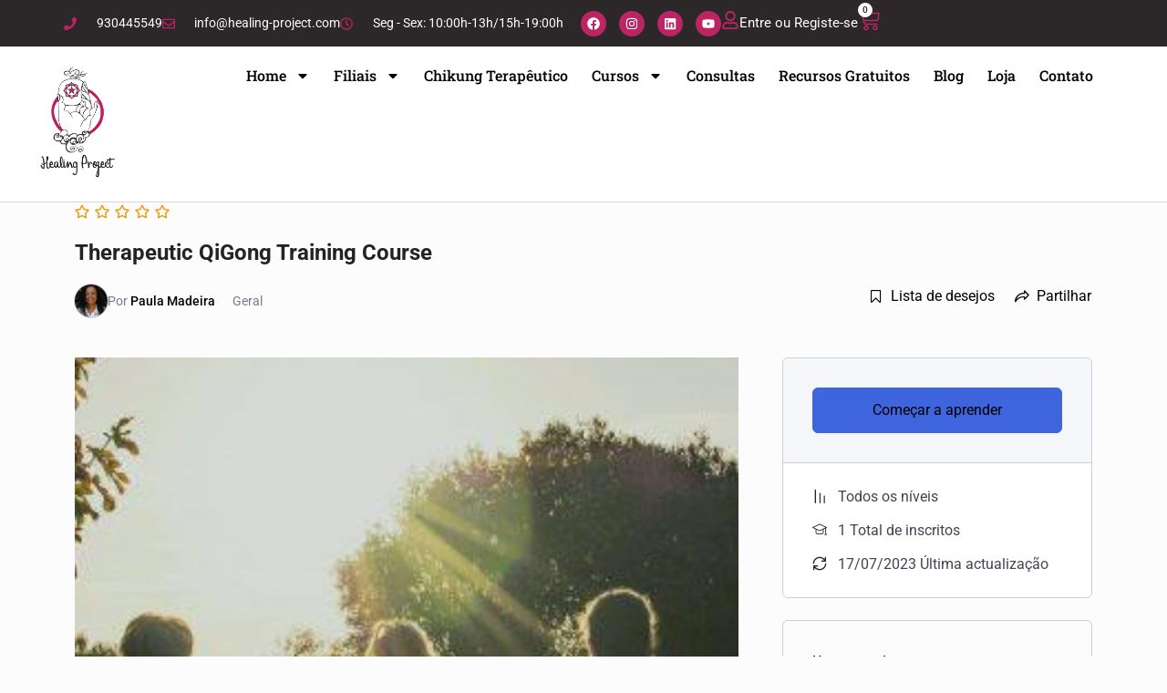

--- FILE ---
content_type: text/html; charset=UTF-8
request_url: https://healing-project.com/courses/therapeutic-qigong-training-course/
body_size: 160704
content:
<!doctype html>
<html lang="pt-PT" prefix="og: https://ogp.me/ns#">
<head>
	<meta charset="UTF-8">
	<meta name="viewport" content="width=device-width, initial-scale=1">
	<link rel="profile" href="https://gmpg.org/xfn/11">
		<style>img:is([sizes="auto" i], [sizes^="auto," i]) { contain-intrinsic-size: 3000px 1500px }</style>
	
<!-- Search Engine Optimization by Rank Math - https://rankmath.com/ -->
<title>Therapeutic QiGong Training Course - Healing Project</title>
<meta name="description" content="Qigong is an ancient energy art originating from China. QiGong is based on 3 main principles: breathing, concentration and movement. By using them all"/>
<meta name="robots" content="index, follow, max-snippet:-1, max-video-preview:-1, max-image-preview:large"/>
<link rel="canonical" href="https://healing-project.com/courses/therapeutic-qigong-training-course/" />
<meta property="og:locale" content="pt_PT" />
<meta property="og:type" content="article" />
<meta property="og:title" content="Therapeutic QiGong Training Course - Healing Project" />
<meta property="og:description" content="Qigong is an ancient energy art originating from China. QiGong is based on 3 main principles: breathing, concentration and movement. By using them all" />
<meta property="og:url" content="https://healing-project.com/courses/therapeutic-qigong-training-course/" />
<meta property="og:site_name" content="Healing Project" />
<meta property="og:updated_time" content="2023-07-17T15:50:52+01:00" />
<meta property="og:image" content="https://healing-project.com/wp-content/uploads/2023/03/meditacao-300x300-1.jpg" />
<meta property="og:image:secure_url" content="https://healing-project.com/wp-content/uploads/2023/03/meditacao-300x300-1.jpg" />
<meta property="og:image:width" content="300" />
<meta property="og:image:height" content="300" />
<meta property="og:image:alt" content="Therapeutic QiGong Training Course" />
<meta property="og:image:type" content="image/jpeg" />
<meta name="twitter:card" content="summary_large_image" />
<meta name="twitter:title" content="Therapeutic QiGong Training Course - Healing Project" />
<meta name="twitter:description" content="Qigong is an ancient energy art originating from China. QiGong is based on 3 main principles: breathing, concentration and movement. By using them all" />
<meta name="twitter:image" content="https://healing-project.com/wp-content/uploads/2023/03/meditacao-300x300-1.jpg" />
<!-- /Rank Math WordPress SEO plugin -->

<link rel='dns-prefetch' href='//www.googletagmanager.com' />
<link rel="alternate" type="application/rss+xml" title="Healing Project &raquo; Feed" href="https://healing-project.com/feed/" />
<link rel="alternate" type="application/rss+xml" title="Healing Project &raquo; Feed de comentários" href="https://healing-project.com/comments/feed/" />
<style id='wp-emoji-styles-inline-css'>

	img.wp-smiley, img.emoji {
		display: inline !important;
		border: none !important;
		box-shadow: none !important;
		height: 1em !important;
		width: 1em !important;
		margin: 0 0.07em !important;
		vertical-align: -0.1em !important;
		background: none !important;
		padding: 0 !important;
	}
</style>
<link rel='stylesheet' id='wp-block-library-css' href='https://healing-project.com/wp-includes/css/dist/block-library/style.min.css?ver=6.8.3' media='all' />
<style id='global-styles-inline-css'>
:root{--wp--preset--aspect-ratio--square: 1;--wp--preset--aspect-ratio--4-3: 4/3;--wp--preset--aspect-ratio--3-4: 3/4;--wp--preset--aspect-ratio--3-2: 3/2;--wp--preset--aspect-ratio--2-3: 2/3;--wp--preset--aspect-ratio--16-9: 16/9;--wp--preset--aspect-ratio--9-16: 9/16;--wp--preset--color--black: #000000;--wp--preset--color--cyan-bluish-gray: #abb8c3;--wp--preset--color--white: #ffffff;--wp--preset--color--pale-pink: #f78da7;--wp--preset--color--vivid-red: #cf2e2e;--wp--preset--color--luminous-vivid-orange: #ff6900;--wp--preset--color--luminous-vivid-amber: #fcb900;--wp--preset--color--light-green-cyan: #7bdcb5;--wp--preset--color--vivid-green-cyan: #00d084;--wp--preset--color--pale-cyan-blue: #8ed1fc;--wp--preset--color--vivid-cyan-blue: #0693e3;--wp--preset--color--vivid-purple: #9b51e0;--wp--preset--gradient--vivid-cyan-blue-to-vivid-purple: linear-gradient(135deg,rgba(6,147,227,1) 0%,rgb(155,81,224) 100%);--wp--preset--gradient--light-green-cyan-to-vivid-green-cyan: linear-gradient(135deg,rgb(122,220,180) 0%,rgb(0,208,130) 100%);--wp--preset--gradient--luminous-vivid-amber-to-luminous-vivid-orange: linear-gradient(135deg,rgba(252,185,0,1) 0%,rgba(255,105,0,1) 100%);--wp--preset--gradient--luminous-vivid-orange-to-vivid-red: linear-gradient(135deg,rgba(255,105,0,1) 0%,rgb(207,46,46) 100%);--wp--preset--gradient--very-light-gray-to-cyan-bluish-gray: linear-gradient(135deg,rgb(238,238,238) 0%,rgb(169,184,195) 100%);--wp--preset--gradient--cool-to-warm-spectrum: linear-gradient(135deg,rgb(74,234,220) 0%,rgb(151,120,209) 20%,rgb(207,42,186) 40%,rgb(238,44,130) 60%,rgb(251,105,98) 80%,rgb(254,248,76) 100%);--wp--preset--gradient--blush-light-purple: linear-gradient(135deg,rgb(255,206,236) 0%,rgb(152,150,240) 100%);--wp--preset--gradient--blush-bordeaux: linear-gradient(135deg,rgb(254,205,165) 0%,rgb(254,45,45) 50%,rgb(107,0,62) 100%);--wp--preset--gradient--luminous-dusk: linear-gradient(135deg,rgb(255,203,112) 0%,rgb(199,81,192) 50%,rgb(65,88,208) 100%);--wp--preset--gradient--pale-ocean: linear-gradient(135deg,rgb(255,245,203) 0%,rgb(182,227,212) 50%,rgb(51,167,181) 100%);--wp--preset--gradient--electric-grass: linear-gradient(135deg,rgb(202,248,128) 0%,rgb(113,206,126) 100%);--wp--preset--gradient--midnight: linear-gradient(135deg,rgb(2,3,129) 0%,rgb(40,116,252) 100%);--wp--preset--font-size--small: 13px;--wp--preset--font-size--medium: 20px;--wp--preset--font-size--large: 36px;--wp--preset--font-size--x-large: 42px;--wp--preset--spacing--20: 0.44rem;--wp--preset--spacing--30: 0.67rem;--wp--preset--spacing--40: 1rem;--wp--preset--spacing--50: 1.5rem;--wp--preset--spacing--60: 2.25rem;--wp--preset--spacing--70: 3.38rem;--wp--preset--spacing--80: 5.06rem;--wp--preset--shadow--natural: 6px 6px 9px rgba(0, 0, 0, 0.2);--wp--preset--shadow--deep: 12px 12px 50px rgba(0, 0, 0, 0.4);--wp--preset--shadow--sharp: 6px 6px 0px rgba(0, 0, 0, 0.2);--wp--preset--shadow--outlined: 6px 6px 0px -3px rgba(255, 255, 255, 1), 6px 6px rgba(0, 0, 0, 1);--wp--preset--shadow--crisp: 6px 6px 0px rgba(0, 0, 0, 1);}:root { --wp--style--global--content-size: 800px;--wp--style--global--wide-size: 1200px; }:where(body) { margin: 0; }.wp-site-blocks > .alignleft { float: left; margin-right: 2em; }.wp-site-blocks > .alignright { float: right; margin-left: 2em; }.wp-site-blocks > .aligncenter { justify-content: center; margin-left: auto; margin-right: auto; }:where(.wp-site-blocks) > * { margin-block-start: 24px; margin-block-end: 0; }:where(.wp-site-blocks) > :first-child { margin-block-start: 0; }:where(.wp-site-blocks) > :last-child { margin-block-end: 0; }:root { --wp--style--block-gap: 24px; }:root :where(.is-layout-flow) > :first-child{margin-block-start: 0;}:root :where(.is-layout-flow) > :last-child{margin-block-end: 0;}:root :where(.is-layout-flow) > *{margin-block-start: 24px;margin-block-end: 0;}:root :where(.is-layout-constrained) > :first-child{margin-block-start: 0;}:root :where(.is-layout-constrained) > :last-child{margin-block-end: 0;}:root :where(.is-layout-constrained) > *{margin-block-start: 24px;margin-block-end: 0;}:root :where(.is-layout-flex){gap: 24px;}:root :where(.is-layout-grid){gap: 24px;}.is-layout-flow > .alignleft{float: left;margin-inline-start: 0;margin-inline-end: 2em;}.is-layout-flow > .alignright{float: right;margin-inline-start: 2em;margin-inline-end: 0;}.is-layout-flow > .aligncenter{margin-left: auto !important;margin-right: auto !important;}.is-layout-constrained > .alignleft{float: left;margin-inline-start: 0;margin-inline-end: 2em;}.is-layout-constrained > .alignright{float: right;margin-inline-start: 2em;margin-inline-end: 0;}.is-layout-constrained > .aligncenter{margin-left: auto !important;margin-right: auto !important;}.is-layout-constrained > :where(:not(.alignleft):not(.alignright):not(.alignfull)){max-width: var(--wp--style--global--content-size);margin-left: auto !important;margin-right: auto !important;}.is-layout-constrained > .alignwide{max-width: var(--wp--style--global--wide-size);}body .is-layout-flex{display: flex;}.is-layout-flex{flex-wrap: wrap;align-items: center;}.is-layout-flex > :is(*, div){margin: 0;}body .is-layout-grid{display: grid;}.is-layout-grid > :is(*, div){margin: 0;}body{padding-top: 0px;padding-right: 0px;padding-bottom: 0px;padding-left: 0px;}a:where(:not(.wp-element-button)){text-decoration: underline;}:root :where(.wp-element-button, .wp-block-button__link){background-color: #32373c;border-width: 0;color: #fff;font-family: inherit;font-size: inherit;line-height: inherit;padding: calc(0.667em + 2px) calc(1.333em + 2px);text-decoration: none;}.has-black-color{color: var(--wp--preset--color--black) !important;}.has-cyan-bluish-gray-color{color: var(--wp--preset--color--cyan-bluish-gray) !important;}.has-white-color{color: var(--wp--preset--color--white) !important;}.has-pale-pink-color{color: var(--wp--preset--color--pale-pink) !important;}.has-vivid-red-color{color: var(--wp--preset--color--vivid-red) !important;}.has-luminous-vivid-orange-color{color: var(--wp--preset--color--luminous-vivid-orange) !important;}.has-luminous-vivid-amber-color{color: var(--wp--preset--color--luminous-vivid-amber) !important;}.has-light-green-cyan-color{color: var(--wp--preset--color--light-green-cyan) !important;}.has-vivid-green-cyan-color{color: var(--wp--preset--color--vivid-green-cyan) !important;}.has-pale-cyan-blue-color{color: var(--wp--preset--color--pale-cyan-blue) !important;}.has-vivid-cyan-blue-color{color: var(--wp--preset--color--vivid-cyan-blue) !important;}.has-vivid-purple-color{color: var(--wp--preset--color--vivid-purple) !important;}.has-black-background-color{background-color: var(--wp--preset--color--black) !important;}.has-cyan-bluish-gray-background-color{background-color: var(--wp--preset--color--cyan-bluish-gray) !important;}.has-white-background-color{background-color: var(--wp--preset--color--white) !important;}.has-pale-pink-background-color{background-color: var(--wp--preset--color--pale-pink) !important;}.has-vivid-red-background-color{background-color: var(--wp--preset--color--vivid-red) !important;}.has-luminous-vivid-orange-background-color{background-color: var(--wp--preset--color--luminous-vivid-orange) !important;}.has-luminous-vivid-amber-background-color{background-color: var(--wp--preset--color--luminous-vivid-amber) !important;}.has-light-green-cyan-background-color{background-color: var(--wp--preset--color--light-green-cyan) !important;}.has-vivid-green-cyan-background-color{background-color: var(--wp--preset--color--vivid-green-cyan) !important;}.has-pale-cyan-blue-background-color{background-color: var(--wp--preset--color--pale-cyan-blue) !important;}.has-vivid-cyan-blue-background-color{background-color: var(--wp--preset--color--vivid-cyan-blue) !important;}.has-vivid-purple-background-color{background-color: var(--wp--preset--color--vivid-purple) !important;}.has-black-border-color{border-color: var(--wp--preset--color--black) !important;}.has-cyan-bluish-gray-border-color{border-color: var(--wp--preset--color--cyan-bluish-gray) !important;}.has-white-border-color{border-color: var(--wp--preset--color--white) !important;}.has-pale-pink-border-color{border-color: var(--wp--preset--color--pale-pink) !important;}.has-vivid-red-border-color{border-color: var(--wp--preset--color--vivid-red) !important;}.has-luminous-vivid-orange-border-color{border-color: var(--wp--preset--color--luminous-vivid-orange) !important;}.has-luminous-vivid-amber-border-color{border-color: var(--wp--preset--color--luminous-vivid-amber) !important;}.has-light-green-cyan-border-color{border-color: var(--wp--preset--color--light-green-cyan) !important;}.has-vivid-green-cyan-border-color{border-color: var(--wp--preset--color--vivid-green-cyan) !important;}.has-pale-cyan-blue-border-color{border-color: var(--wp--preset--color--pale-cyan-blue) !important;}.has-vivid-cyan-blue-border-color{border-color: var(--wp--preset--color--vivid-cyan-blue) !important;}.has-vivid-purple-border-color{border-color: var(--wp--preset--color--vivid-purple) !important;}.has-vivid-cyan-blue-to-vivid-purple-gradient-background{background: var(--wp--preset--gradient--vivid-cyan-blue-to-vivid-purple) !important;}.has-light-green-cyan-to-vivid-green-cyan-gradient-background{background: var(--wp--preset--gradient--light-green-cyan-to-vivid-green-cyan) !important;}.has-luminous-vivid-amber-to-luminous-vivid-orange-gradient-background{background: var(--wp--preset--gradient--luminous-vivid-amber-to-luminous-vivid-orange) !important;}.has-luminous-vivid-orange-to-vivid-red-gradient-background{background: var(--wp--preset--gradient--luminous-vivid-orange-to-vivid-red) !important;}.has-very-light-gray-to-cyan-bluish-gray-gradient-background{background: var(--wp--preset--gradient--very-light-gray-to-cyan-bluish-gray) !important;}.has-cool-to-warm-spectrum-gradient-background{background: var(--wp--preset--gradient--cool-to-warm-spectrum) !important;}.has-blush-light-purple-gradient-background{background: var(--wp--preset--gradient--blush-light-purple) !important;}.has-blush-bordeaux-gradient-background{background: var(--wp--preset--gradient--blush-bordeaux) !important;}.has-luminous-dusk-gradient-background{background: var(--wp--preset--gradient--luminous-dusk) !important;}.has-pale-ocean-gradient-background{background: var(--wp--preset--gradient--pale-ocean) !important;}.has-electric-grass-gradient-background{background: var(--wp--preset--gradient--electric-grass) !important;}.has-midnight-gradient-background{background: var(--wp--preset--gradient--midnight) !important;}.has-small-font-size{font-size: var(--wp--preset--font-size--small) !important;}.has-medium-font-size{font-size: var(--wp--preset--font-size--medium) !important;}.has-large-font-size{font-size: var(--wp--preset--font-size--large) !important;}.has-x-large-font-size{font-size: var(--wp--preset--font-size--x-large) !important;}
:root :where(.wp-block-pullquote){font-size: 1.5em;line-height: 1.6;}
</style>
<link rel='stylesheet' id='tutor-icon-css' href='https://healing-project.com/wp-content/plugins/tutor/assets/css/tutor-icon.min.css?ver=3.8.2' media='all' />
<link rel='stylesheet' id='tutor-css' href='https://healing-project.com/wp-content/plugins/tutor/assets/css/tutor.min.css?ver=3.8.2' media='all' />
<link rel='stylesheet' id='tutor-plyr-css' href='https://healing-project.com/wp-content/plugins/tutor/assets/lib/plyr/plyr.css?ver=3.8.2' media='all' />
<link rel='stylesheet' id='tutor-frontend-css' href='https://healing-project.com/wp-content/plugins/tutor/assets/css/tutor-front.min.css?ver=3.8.2' media='all' />
<style id='tutor-frontend-inline-css'>
.mce-notification.mce-notification-error{display: none !important;}
:root{--tutor-color-primary:#3e64de;--tutor-color-primary-rgb:62, 100, 222;--tutor-color-primary-hover:#395bca;--tutor-color-primary-hover-rgb:57, 91, 202;--tutor-body-color:#212327;--tutor-body-color-rgb:33, 35, 39;--tutor-border-color:#cdcfd5;--tutor-border-color-rgb:205, 207, 213;--tutor-color-gray:#e3e5eb;--tutor-color-gray-rgb:227, 229, 235;}
</style>
<link rel='stylesheet' id='tutor-prism-css-css' href='https://healing-project.com/wp-content/plugins/tutor-pro/assets/lib/codesample/prism.css?ver=3.8.2' media='all' />
<link rel='stylesheet' id='tutor-pro-course-details-css' href='https://healing-project.com/wp-content/plugins/tutor-pro/assets/css/course-details.css?ver=3.8.2' media='all' />
<link rel='stylesheet' id='tutor-pro-front-css' href='https://healing-project.com/wp-content/plugins/tutor-pro/assets/css/front.css?ver=3.8.2' media='all' />
<link rel='stylesheet' id='enrollment-frontend-css-css' href='https://healing-project.com/wp-content/plugins/tutor-pro/addons/enrollments/assets/css/enroll.css?ver=3.7.1' media='all' />
<link rel='stylesheet' id='tutor-pn-registrar-css-css' href='https://healing-project.com/wp-content/plugins/tutor-pro/addons/tutor-notifications/assets/css/permission.css?ver=3.7.1' media='all' />
<link rel='stylesheet' id='woocommerce-layout-css' href='https://healing-project.com/wp-content/plugins/woocommerce/assets/css/woocommerce-layout.css?ver=10.2.2' media='all' />
<link rel='stylesheet' id='woocommerce-smallscreen-css' href='https://healing-project.com/wp-content/plugins/woocommerce/assets/css/woocommerce-smallscreen.css?ver=10.2.2' media='only screen and (max-width: 768px)' />
<link rel='stylesheet' id='woocommerce-general-css' href='https://healing-project.com/wp-content/plugins/woocommerce/assets/css/woocommerce.css?ver=10.2.2' media='all' />
<style id='woocommerce-inline-inline-css'>
.woocommerce form .form-row .required { visibility: visible; }
</style>
<link rel='stylesheet' id='bookly-ladda.min.css-css' href='https://healing-project.com/wp-content/plugins/bookly-responsive-appointment-booking-tool/frontend/resources/css/ladda.min.css?ver=25.6' media='all' />
<link rel='stylesheet' id='bookly-tailwind.css-css' href='https://healing-project.com/wp-content/plugins/bookly-responsive-appointment-booking-tool/backend/resources/tailwind/tailwind.css?ver=25.6' media='all' />
<link rel='stylesheet' id='bookly-modern-booking-form-calendar.css-css' href='https://healing-project.com/wp-content/plugins/bookly-responsive-appointment-booking-tool/frontend/resources/css/modern-booking-form-calendar.css?ver=25.6' media='all' />
<link rel='stylesheet' id='bookly-bootstrap-icons.min.css-css' href='https://healing-project.com/wp-content/plugins/bookly-responsive-appointment-booking-tool/frontend/resources/css/bootstrap-icons.min.css?ver=25.6' media='all' />
<link rel='stylesheet' id='bookly-intlTelInput.css-css' href='https://healing-project.com/wp-content/plugins/bookly-responsive-appointment-booking-tool/frontend/resources/css/intlTelInput.css?ver=25.6' media='all' />
<link rel='stylesheet' id='bookly-bookly-main.css-css' href='https://healing-project.com/wp-content/plugins/bookly-responsive-appointment-booking-tool/frontend/resources/css/bookly-main.css?ver=25.6' media='all' />
<link rel='stylesheet' id='brands-styles-css' href='https://healing-project.com/wp-content/plugins/woocommerce/assets/css/brands.css?ver=10.2.2' media='all' />
<link rel='stylesheet' id='hello-elementor-css' href='https://healing-project.com/wp-content/themes/hello-elementor/assets/css/reset.css?ver=3.4.4' media='all' />
<link rel='stylesheet' id='hello-elementor-theme-style-css' href='https://healing-project.com/wp-content/themes/hello-elementor/assets/css/theme.css?ver=3.4.4' media='all' />
<link rel='stylesheet' id='hello-elementor-header-footer-css' href='https://healing-project.com/wp-content/themes/hello-elementor/assets/css/header-footer.css?ver=3.4.4' media='all' />
<link rel='stylesheet' id='elementor-frontend-css' href='https://healing-project.com/wp-content/plugins/elementor/assets/css/frontend.min.css?ver=3.32.3' media='all' />
<link rel='stylesheet' id='widget-icon-list-css' href='https://healing-project.com/wp-content/plugins/elementor/assets/css/widget-icon-list.min.css?ver=3.32.3' media='all' />
<link rel='stylesheet' id='widget-social-icons-css' href='https://healing-project.com/wp-content/plugins/elementor/assets/css/widget-social-icons.min.css?ver=3.32.3' media='all' />
<link rel='stylesheet' id='e-apple-webkit-css' href='https://healing-project.com/wp-content/plugins/elementor/assets/css/conditionals/apple-webkit.min.css?ver=3.32.3' media='all' />
<link rel='stylesheet' id='widget-heading-css' href='https://healing-project.com/wp-content/plugins/elementor/assets/css/widget-heading.min.css?ver=3.32.3' media='all' />
<link rel='stylesheet' id='widget-woocommerce-menu-cart-css' href='https://healing-project.com/wp-content/plugins/elementor-pro/assets/css/widget-woocommerce-menu-cart.min.css?ver=3.25.4' media='all' />
<link rel='stylesheet' id='widget-image-css' href='https://healing-project.com/wp-content/plugins/elementor/assets/css/widget-image.min.css?ver=3.32.3' media='all' />
<link rel='stylesheet' id='widget-nav-menu-css' href='https://healing-project.com/wp-content/plugins/elementor-pro/assets/css/widget-nav-menu.min.css?ver=3.25.4' media='all' />
<link rel='stylesheet' id='widget-divider-css' href='https://healing-project.com/wp-content/plugins/elementor/assets/css/widget-divider.min.css?ver=3.32.3' media='all' />
<link rel='stylesheet' id='widget-spacer-css' href='https://healing-project.com/wp-content/plugins/elementor/assets/css/widget-spacer.min.css?ver=3.32.3' media='all' />
<link rel='stylesheet' id='elementor-post-5-css' href='https://healing-project.com/wp-content/uploads/elementor/css/post-5.css?ver=1762964165' media='all' />
<link rel='stylesheet' id='e-popup-style-css' href='https://healing-project.com/wp-content/plugins/elementor-pro/assets/css/conditionals/popup.min.css?ver=3.25.4' media='all' />
<link rel='stylesheet' id='font-awesome-5-all-css' href='https://healing-project.com/wp-content/plugins/elementor/assets/lib/font-awesome/css/all.min.css?ver=3.32.3' media='all' />
<link rel='stylesheet' id='font-awesome-4-shim-css' href='https://healing-project.com/wp-content/plugins/elementor/assets/lib/font-awesome/css/v4-shims.min.css?ver=3.32.3' media='all' />
<link rel='stylesheet' id='elementor-post-15-css' href='https://healing-project.com/wp-content/uploads/elementor/css/post-15.css?ver=1762964165' media='all' />
<link rel='stylesheet' id='elementor-post-19-css' href='https://healing-project.com/wp-content/uploads/elementor/css/post-19.css?ver=1762964165' media='all' />
<link rel='stylesheet' id='elementor-post-4579-css' href='https://healing-project.com/wp-content/uploads/elementor/css/post-4579.css?ver=1762964165' media='all' />
<link rel='stylesheet' id='e-woocommerce-notices-css' href='https://healing-project.com/wp-content/plugins/elementor-pro/assets/css/woocommerce-notices.min.css?ver=3.25.4' media='all' />
<link rel='stylesheet' id='slick-css-css' href='https://healing-project.com/wp-content/plugins/tutor-lms-elementor-addons/assets/css/slick.min.css?ver=3.0.1' media='all' />
<link rel='stylesheet' id='slick-theme-css-css' href='https://healing-project.com/wp-content/plugins/tutor-lms-elementor-addons/assets/css/slick-theme.css?ver=3.0.1' media='all' />
<link rel='stylesheet' id='tutor-elementor-css-css' href='https://healing-project.com/wp-content/plugins/tutor-lms-elementor-addons/assets/css/tutor-elementor.min.css?ver=3.0.1' media='all' />
<link rel='stylesheet' id='elementor-gf-local-robotoslab-css' href='https://healing-project.com/wp-content/uploads/elementor/google-fonts/css/robotoslab.css?ver=1744273000' media='all' />
<link rel='stylesheet' id='elementor-gf-local-roboto-css' href='https://healing-project.com/wp-content/uploads/elementor/google-fonts/css/roboto.css?ver=1744273020' media='all' />
<script id="jquery-core-js-extra">
var pysFacebookRest = {"restApiUrl":"https:\/\/healing-project.com\/wp-json\/pys-facebook\/v1\/event","debug":""};
</script>
<script src="https://healing-project.com/wp-includes/js/jquery/jquery.min.js?ver=3.7.1" id="jquery-core-js"></script>
<script src="https://healing-project.com/wp-includes/js/jquery/jquery-migrate.min.js?ver=3.4.1" id="jquery-migrate-js"></script>
<script src="https://healing-project.com/wp-content/plugins/woocommerce/assets/js/jquery-blockui/jquery.blockUI.min.js?ver=2.7.0-wc.10.2.2" id="jquery-blockui-js" defer data-wp-strategy="defer"></script>
<script id="wc-add-to-cart-js-extra">
var wc_add_to_cart_params = {"ajax_url":"\/wp-admin\/admin-ajax.php","wc_ajax_url":"\/?wc-ajax=%%endpoint%%","i18n_view_cart":"Ver carrinho","cart_url":"https:\/\/healing-project.com\/carrinho\/","is_cart":"","cart_redirect_after_add":"no"};
</script>
<script src="https://healing-project.com/wp-content/plugins/woocommerce/assets/js/frontend/add-to-cart.min.js?ver=10.2.2" id="wc-add-to-cart-js" defer data-wp-strategy="defer"></script>
<script src="https://healing-project.com/wp-content/plugins/woocommerce/assets/js/js-cookie/js.cookie.min.js?ver=2.1.4-wc.10.2.2" id="js-cookie-js" defer data-wp-strategy="defer"></script>
<script id="woocommerce-js-extra">
var woocommerce_params = {"ajax_url":"\/wp-admin\/admin-ajax.php","wc_ajax_url":"\/?wc-ajax=%%endpoint%%","i18n_password_show":"Show password","i18n_password_hide":"Hide password"};
</script>
<script src="https://healing-project.com/wp-content/plugins/woocommerce/assets/js/frontend/woocommerce.min.js?ver=10.2.2" id="woocommerce-js" defer data-wp-strategy="defer"></script>
<script src="https://healing-project.com/wp-content/plugins/bookly-responsive-appointment-booking-tool/frontend/resources/js/spin.min.js?ver=25.6" id="bookly-spin.min.js-js"></script>
<script id="bookly-globals-js-extra">
var BooklyL10nGlobal = {"csrf_token":"4cd022b0dd","ajax_url_backend":"https:\/\/healing-project.com\/wp-admin\/admin-ajax.php","ajax_url_frontend":"https:\/\/healing-project.com\/wp-admin\/admin-ajax.php","mjsTimeFormat":"HH:mm","datePicker":{"format":"DD\/MM\/YYYY","monthNames":["Janeiro","Fevereiro","Mar\u00e7o","Abril","Maio","Junho","Julho","Agosto","Setembro","Outubro","Novembro","Dezembro"],"daysOfWeek":["Dom","Seg","Ter","Qua","Qui","Sex","S\u00e1b"],"firstDay":1,"monthNamesShort":["Jan","Fev","Mar","Abr","Mai","Jun","Jul","Ago","Set","Out","Nov","Dez"],"dayNames":["Domingo","Segunda-feira","Ter\u00e7a-feira","Quarta-feira","Quinta-feira","Sexta-feira","S\u00e1bado"],"dayNamesShort":["Dom","Seg","Ter","Qua","Qui","Sex","S\u00e1b"],"meridiem":{"am":"am","pm":"pm","AM":"AM","PM":"PM"}},"dateRange":{"format":"DD\/MM\/YYYY","applyLabel":"Aplicar","cancelLabel":"Cancelar","fromLabel":"De","toLabel":"At\u00e9","customRangeLabel":"Intervalo personalizado","tomorrow":"Amanh\u00e3","today":"Hoje","anyTime":"A qualquer momento","yesterday":"Ontem","last_7":"\u00daltimos 7 dias","last_30":"\u00daltimos 30 dias","next_7":"Pr\u00f3ximos 7 dias","next_30":"Pr\u00f3ximos 30 dias","thisMonth":"Neste m\u00eas","nextMonth":"Pr\u00f3ximo m\u00eas","lastMonth":"\u00daltimo m\u00eas","firstDay":1},"l10n":{"apply":"Aplicar","cancel":"Cancelar","areYouSure":"Tem a certeza?"},"addons":[],"cloud_products":"","data":{}};
</script>
<script src="https://healing-project.com/wp-content/plugins/bookly-responsive-appointment-booking-tool/frontend/resources/js/ladda.min.js?ver=25.6" id="bookly-ladda.min.js-js"></script>
<script src="https://healing-project.com/wp-content/plugins/bookly-responsive-appointment-booking-tool/backend/resources/js/moment.min.js?ver=25.6" id="bookly-moment.min.js-js"></script>
<script src="https://healing-project.com/wp-content/plugins/bookly-responsive-appointment-booking-tool/frontend/resources/js/hammer.min.js?ver=25.6" id="bookly-hammer.min.js-js"></script>
<script src="https://healing-project.com/wp-content/plugins/bookly-responsive-appointment-booking-tool/frontend/resources/js/jquery.hammer.min.js?ver=25.6" id="bookly-jquery.hammer.min.js-js"></script>
<script src="https://healing-project.com/wp-content/plugins/bookly-responsive-appointment-booking-tool/frontend/resources/js/qrcode.js?ver=25.6" id="bookly-qrcode.js-js"></script>
<script id="bookly-bookly.min.js-js-extra">
var BooklyL10n = {"ajaxurl":"https:\/\/healing-project.com\/wp-admin\/admin-ajax.php","csrf_token":"4cd022b0dd","months":["Janeiro","Fevereiro","Mar\u00e7o","Abril","Maio","Junho","Julho","Agosto","Setembro","Outubro","Novembro","Dezembro"],"days":["Domingo","Segunda-feira","Ter\u00e7a-feira","Quarta-feira","Quinta-feira","Sexta-feira","S\u00e1bado"],"daysShort":["Dom","Seg","Ter","Qua","Qui","Sex","S\u00e1b"],"monthsShort":["Jan","Fev","Mar","Abr","Mai","Jun","Jul","Ago","Set","Out","Nov","Dez"],"show_more":"Mostrar mais","sessionHasExpired":"A sua sess\u00e3o expirou. Por favor prima \"Ok\" para refrescar a p\u00e1gina"};
</script>
<script src="https://healing-project.com/wp-content/plugins/bookly-responsive-appointment-booking-tool/frontend/resources/js/bookly.min.js?ver=25.6" id="bookly-bookly.min.js-js"></script>
<script src="https://healing-project.com/wp-content/plugins/bookly-responsive-appointment-booking-tool/frontend/resources/js/intlTelInput.min.js?ver=25.6" id="bookly-intlTelInput.min.js-js"></script>
<script src="https://healing-project.com/wp-content/plugins/elementor/assets/lib/font-awesome/js/v4-shims.min.js?ver=3.32.3" id="font-awesome-4-shim-js"></script>

<!-- Google tag (gtag.js) snippet added by Site Kit -->
<!-- Google Analytics snippet added by Site Kit -->
<script src="https://www.googletagmanager.com/gtag/js?id=G-SWZKJSP3N3" id="google_gtagjs-js" async></script>
<script id="google_gtagjs-js-after">
window.dataLayer = window.dataLayer || [];function gtag(){dataLayer.push(arguments);}
gtag("set","linker",{"domains":["healing-project.com"]});
gtag("js", new Date());
gtag("set", "developer_id.dZTNiMT", true);
gtag("config", "G-SWZKJSP3N3");
</script>
<script src="https://healing-project.com/wp-content/plugins/tutor-lms-elementor-addons/assets/js/slick.min.js?ver=3.0.1" id="etlms-slick-library-js"></script>
<script id="tutor-elementor-js-js-extra">
var tutorElementorData = {"is_sidebar_sticky":""};
</script>
<script id="tutor-elementor-js-js-before">
const etlmsUtility = {"is_editor_mode":false}
</script>
<script src="https://healing-project.com/wp-content/plugins/tutor-lms-elementor-addons/assets/js/tutor-elementor.js?ver=3.0.1" id="tutor-elementor-js-js"></script>
<link rel="https://api.w.org/" href="https://healing-project.com/wp-json/" /><link rel="alternate" title="JSON" type="application/json" href="https://healing-project.com/wp-json/wp/v2/courses/1683" /><link rel="EditURI" type="application/rsd+xml" title="RSD" href="https://healing-project.com/xmlrpc.php?rsd" />
<meta name="generator" content="WordPress 6.8.3" />
<meta name="generator" content="TutorLMS 3.8.2" />
<link rel='shortlink' href='https://healing-project.com/?p=1683' />
<link rel="alternate" title="oEmbed (JSON)" type="application/json+oembed" href="https://healing-project.com/wp-json/oembed/1.0/embed?url=https%3A%2F%2Fhealing-project.com%2Fcourses%2Ftherapeutic-qigong-training-course%2F" />
<link rel="alternate" title="oEmbed (XML)" type="text/xml+oembed" href="https://healing-project.com/wp-json/oembed/1.0/embed?url=https%3A%2F%2Fhealing-project.com%2Fcourses%2Ftherapeutic-qigong-training-course%2F&#038;format=xml" />
<meta name="generator" content="Site Kit by Google 1.162.1" /><!-- Meta Pixel Code -->
<script>
!function(f,b,e,v,n,t,s)
{if(f.fbq)return;n=f.fbq=function(){n.callMethod?
n.callMethod.apply(n,arguments):n.queue.push(arguments)};
if(!f._fbq)f._fbq=n;n.push=n;n.loaded=!0;n.version='2.0';
n.queue=[];t=b.createElement(e);t.async=!0;
t.src=v;s=b.getElementsByTagName(e)[0];
s.parentNode.insertBefore(t,s)}(window, document,'script',
'https://connect.facebook.net/en_US/fbevents.js');
fbq('init', '602462604512029');
fbq('track', 'PageView');
</script>
<noscript><img height="1" width="1" style="display:none"
src="https://www.facebook.com/tr?id=602462604512029&ev=PageView&noscript=1"
/></noscript>
<!-- End Meta Pixel Code -->



<link rel="preload" href="https://healing-project.com/wp-content/uploads/2025/05/grupo.webp" as="image">
			<!--Facebook-->
			<meta property="og:type" content="website"/>
			<meta property="og:image" content="https://healing-project.com/wp-content/uploads/2023/03/meditacao-300x300-1.jpg" />
			<meta property="og:description" content="&lt;h3&gt;&lt;strong&gt;What is QiGong?&lt;/strong&gt;&lt;/h3&gt;
Qigong is an ancient energy art originating from China. QiGong is based on 3 main principles: breathing, concentration and movement. By using them all together, the practitioner trains the body and mind by unlocking stagnant energy and redirecting it to the place where it is most needed .
&lt;h3&gt;&lt;strong&gt;What can it do for me?&lt;/strong&gt;&lt;/h3&gt;
ChiKung  leads to greater inner peace, harmony and wellbeing as well as better physical health. ChiKung improves the functioning of the immune system and is excellent for the prevention and recovery of illness. It is also used as tool to increase consciousness and promote personal and spiritual growth." />
			<!--Twitter-->
			<meta name="twitter:image" content="https://healing-project.com/wp-content/uploads/2023/03/meditacao-300x300-1.jpg">
			<meta name="twitter:description" content="&lt;h3&gt;&lt;strong&gt;What is QiGong?&lt;/strong&gt;&lt;/h3&gt;
Qigong is an ancient energy art originating from China. QiGong is based on 3 main principles: breathing, concentration and movement. By using them all together, the practitioner trains the body and mind by unlocking stagnant energy and redirecting it to the place where it is most needed .
&lt;h3&gt;&lt;strong&gt;What can it do for me?&lt;/strong&gt;&lt;/h3&gt;
ChiKung  leads to greater inner peace, harmony and wellbeing as well as better physical health. ChiKung improves the functioning of the immune system and is excellent for the prevention and recovery of illness. It is also used as tool to increase consciousness and promote personal and spiritual growth.">
			<!--Google+-->
			<meta itemprop="image" content="https://healing-project.com/wp-content/uploads/2023/03/meditacao-300x300-1.jpg">
			<meta itemprop="description" content="&lt;h3&gt;&lt;strong&gt;What is QiGong?&lt;/strong&gt;&lt;/h3&gt;
Qigong is an ancient energy art originating from China. QiGong is based on 3 main principles: breathing, concentration and movement. By using them all together, the practitioner trains the body and mind by unlocking stagnant energy and redirecting it to the place where it is most needed .
&lt;h3&gt;&lt;strong&gt;What can it do for me?&lt;/strong&gt;&lt;/h3&gt;
ChiKung  leads to greater inner peace, harmony and wellbeing as well as better physical health. ChiKung improves the functioning of the immune system and is excellent for the prevention and recovery of illness. It is also used as tool to increase consciousness and promote personal and spiritual growth.">
				<noscript><style>.woocommerce-product-gallery{ opacity: 1 !important; }</style></noscript>
	<meta name="generator" content="Elementor 3.32.3; features: e_font_icon_svg; settings: css_print_method-external, google_font-enabled, font_display-swap">

<!-- Google Tag Manager snippet added by Site Kit -->
<script>
			( function( w, d, s, l, i ) {
				w[l] = w[l] || [];
				w[l].push( {'gtm.start': new Date().getTime(), event: 'gtm.js'} );
				var f = d.getElementsByTagName( s )[0],
					j = d.createElement( s ), dl = l != 'dataLayer' ? '&l=' + l : '';
				j.async = true;
				j.src = 'https://www.googletagmanager.com/gtm.js?id=' + i + dl;
				f.parentNode.insertBefore( j, f );
			} )( window, document, 'script', 'dataLayer', 'GTM-P5GJWJ99' );
			
</script>

<!-- End Google Tag Manager snippet added by Site Kit -->
<link rel="icon" href="https://healing-project.com/wp-content/uploads/2023/06/Logo-DJ-100x100.png" sizes="32x32" />
<link rel="icon" href="https://healing-project.com/wp-content/uploads/2023/06/Logo-DJ-300x300.png" sizes="192x192" />
<link rel="apple-touch-icon" href="https://healing-project.com/wp-content/uploads/2023/06/Logo-DJ-300x300.png" />
<meta name="msapplication-TileImage" content="https://healing-project.com/wp-content/uploads/2023/06/Logo-DJ-300x300.png" />
</head>
<body class="wp-singular courses-template-default single single-courses postid-1683 wp-custom-logo wp-embed-responsive wp-theme-hello-elementor theme-hello-elementor tutor-lms tutor-frontend woocommerce-no-js hello-elementor-default e-wc-error-notice e-wc-message-notice e-wc-info-notice elementor-default elementor-kit-5">

		<!-- Google Tag Manager (noscript) snippet added by Site Kit -->
		<noscript>
			<iframe src="https://www.googletagmanager.com/ns.html?id=GTM-P5GJWJ99" height="0" width="0" style="display:none;visibility:hidden"></iframe>
		</noscript>
		<!-- End Google Tag Manager (noscript) snippet added by Site Kit -->
		
<a class="skip-link screen-reader-text" href="#content">Pular para o conteúdo</a>

		<div data-elementor-type="header" data-elementor-id="15" class="elementor elementor-15 elementor-location-header" data-elementor-post-type="elementor_library">
			<div class="elementor-element elementor-element-7c30eef e-flex e-con-boxed e-con e-parent" data-id="7c30eef" data-element_type="container" data-settings="{&quot;background_background&quot;:&quot;classic&quot;}">
					<div class="e-con-inner">
				<div class="elementor-element elementor-element-5f49a68 elementor-icon-list--layout-inline elementor-mobile-align-center elementor-hidden-phone elementor-align-left elementor-widget__width-initial elementor-list-item-link-full_width elementor-widget elementor-widget-icon-list" data-id="5f49a68" data-element_type="widget" data-widget_type="icon-list.default">
							<ul class="elementor-icon-list-items elementor-inline-items">
							<li class="elementor-icon-list-item elementor-inline-item">
											<span class="elementor-icon-list-icon">
							<svg aria-hidden="true" class="e-font-icon-svg e-fas-phone" viewBox="0 0 512 512" xmlns="http://www.w3.org/2000/svg"><path d="M493.4 24.6l-104-24c-11.3-2.6-22.9 3.3-27.5 13.9l-48 112c-4.2 9.8-1.4 21.3 6.9 28l60.6 49.6c-36 76.7-98.9 140.5-177.2 177.2l-49.6-60.6c-6.8-8.3-18.2-11.1-28-6.9l-112 48C3.9 366.5-2 378.1.6 389.4l24 104C27.1 504.2 36.7 512 48 512c256.1 0 464-207.5 464-464 0-11.2-7.7-20.9-18.6-23.4z"></path></svg>						</span>
										<span class="elementor-icon-list-text">930445549</span>
									</li>
								<li class="elementor-icon-list-item elementor-inline-item">
											<a href="mailto:info@healing-project.com">

												<span class="elementor-icon-list-icon">
							<svg aria-hidden="true" class="e-font-icon-svg e-far-envelope" viewBox="0 0 512 512" xmlns="http://www.w3.org/2000/svg"><path d="M464 64H48C21.49 64 0 85.49 0 112v288c0 26.51 21.49 48 48 48h416c26.51 0 48-21.49 48-48V112c0-26.51-21.49-48-48-48zm0 48v40.805c-22.422 18.259-58.168 46.651-134.587 106.49-16.841 13.247-50.201 45.072-73.413 44.701-23.208.375-56.579-31.459-73.413-44.701C106.18 199.465 70.425 171.067 48 152.805V112h416zM48 400V214.398c22.914 18.251 55.409 43.862 104.938 82.646 21.857 17.205 60.134 55.186 103.062 54.955 42.717.231 80.509-37.199 103.053-54.947 49.528-38.783 82.032-64.401 104.947-82.653V400H48z"></path></svg>						</span>
										<span class="elementor-icon-list-text">info@healing-project.com</span>
											</a>
									</li>
								<li class="elementor-icon-list-item elementor-inline-item">
											<span class="elementor-icon-list-icon">
							<svg aria-hidden="true" class="e-font-icon-svg e-far-clock" viewBox="0 0 512 512" xmlns="http://www.w3.org/2000/svg"><path d="M256 8C119 8 8 119 8 256s111 248 248 248 248-111 248-248S393 8 256 8zm0 448c-110.5 0-200-89.5-200-200S145.5 56 256 56s200 89.5 200 200-89.5 200-200 200zm61.8-104.4l-84.9-61.7c-3.1-2.3-4.9-5.9-4.9-9.7V116c0-6.6 5.4-12 12-12h32c6.6 0 12 5.4 12 12v141.7l66.8 48.6c5.4 3.9 6.5 11.4 2.6 16.8L334.6 349c-3.9 5.3-11.4 6.5-16.8 2.6z"></path></svg>						</span>
										<span class="elementor-icon-list-text">Seg - Sex: 10:00h-13h/15h-19:00h</span>
									</li>
						</ul>
						</div>
				<div class="elementor-element elementor-element-889bcac elementor-shape-circle e-grid-align-right elementor-grid-0 elementor-widget elementor-widget-social-icons" data-id="889bcac" data-element_type="widget" data-widget_type="social-icons.default">
							<div class="elementor-social-icons-wrapper elementor-grid" role="list">
							<span class="elementor-grid-item" role="listitem">
					<a class="elementor-icon elementor-social-icon elementor-social-icon-facebook elementor-repeater-item-88dc4a2" href="https://www.facebook.com/healingproject.paulamadeira/" target="_blank">
						<span class="elementor-screen-only">Facebook</span>
						<svg aria-hidden="true" class="e-font-icon-svg e-fab-facebook" viewBox="0 0 512 512" xmlns="http://www.w3.org/2000/svg"><path d="M504 256C504 119 393 8 256 8S8 119 8 256c0 123.78 90.69 226.38 209.25 245V327.69h-63V256h63v-54.64c0-62.15 37-96.48 93.67-96.48 27.14 0 55.52 4.84 55.52 4.84v61h-31.28c-30.8 0-40.41 19.12-40.41 38.73V256h68.78l-11 71.69h-57.78V501C413.31 482.38 504 379.78 504 256z"></path></svg>					</a>
				</span>
							<span class="elementor-grid-item" role="listitem">
					<a class="elementor-icon elementor-social-icon elementor-social-icon-instagram elementor-repeater-item-2645420" href="https://www.instagram.com/healingproject.pmadeira/" target="_blank">
						<span class="elementor-screen-only">Instagram</span>
						<svg aria-hidden="true" class="e-font-icon-svg e-fab-instagram" viewBox="0 0 448 512" xmlns="http://www.w3.org/2000/svg"><path d="M224.1 141c-63.6 0-114.9 51.3-114.9 114.9s51.3 114.9 114.9 114.9S339 319.5 339 255.9 287.7 141 224.1 141zm0 189.6c-41.1 0-74.7-33.5-74.7-74.7s33.5-74.7 74.7-74.7 74.7 33.5 74.7 74.7-33.6 74.7-74.7 74.7zm146.4-194.3c0 14.9-12 26.8-26.8 26.8-14.9 0-26.8-12-26.8-26.8s12-26.8 26.8-26.8 26.8 12 26.8 26.8zm76.1 27.2c-1.7-35.9-9.9-67.7-36.2-93.9-26.2-26.2-58-34.4-93.9-36.2-37-2.1-147.9-2.1-184.9 0-35.8 1.7-67.6 9.9-93.9 36.1s-34.4 58-36.2 93.9c-2.1 37-2.1 147.9 0 184.9 1.7 35.9 9.9 67.7 36.2 93.9s58 34.4 93.9 36.2c37 2.1 147.9 2.1 184.9 0 35.9-1.7 67.7-9.9 93.9-36.2 26.2-26.2 34.4-58 36.2-93.9 2.1-37 2.1-147.8 0-184.8zM398.8 388c-7.8 19.6-22.9 34.7-42.6 42.6-29.5 11.7-99.5 9-132.1 9s-102.7 2.6-132.1-9c-19.6-7.8-34.7-22.9-42.6-42.6-11.7-29.5-9-99.5-9-132.1s-2.6-102.7 9-132.1c7.8-19.6 22.9-34.7 42.6-42.6 29.5-11.7 99.5-9 132.1-9s102.7-2.6 132.1 9c19.6 7.8 34.7 22.9 42.6 42.6 11.7 29.5 9 99.5 9 132.1s2.7 102.7-9 132.1z"></path></svg>					</a>
				</span>
							<span class="elementor-grid-item" role="listitem">
					<a class="elementor-icon elementor-social-icon elementor-social-icon-linkedin elementor-repeater-item-d343b0f" href="https://www.linkedin.com/company/76816223/admin/" target="_blank">
						<span class="elementor-screen-only">Linkedin</span>
						<svg aria-hidden="true" class="e-font-icon-svg e-fab-linkedin" viewBox="0 0 448 512" xmlns="http://www.w3.org/2000/svg"><path d="M416 32H31.9C14.3 32 0 46.5 0 64.3v383.4C0 465.5 14.3 480 31.9 480H416c17.6 0 32-14.5 32-32.3V64.3c0-17.8-14.4-32.3-32-32.3zM135.4 416H69V202.2h66.5V416zm-33.2-243c-21.3 0-38.5-17.3-38.5-38.5S80.9 96 102.2 96c21.2 0 38.5 17.3 38.5 38.5 0 21.3-17.2 38.5-38.5 38.5zm282.1 243h-66.4V312c0-24.8-.5-56.7-34.5-56.7-34.6 0-39.9 27-39.9 54.9V416h-66.4V202.2h63.7v29.2h.9c8.9-16.8 30.6-34.5 62.9-34.5 67.2 0 79.7 44.3 79.7 101.9V416z"></path></svg>					</a>
				</span>
							<span class="elementor-grid-item" role="listitem">
					<a class="elementor-icon elementor-social-icon elementor-social-icon-youtube elementor-repeater-item-a9b0769" href="https://www.youtube.com/channel/UCR2_Rru2_--gEyULKkdtDpw" target="_blank">
						<span class="elementor-screen-only">Youtube</span>
						<svg aria-hidden="true" class="e-font-icon-svg e-fab-youtube" viewBox="0 0 576 512" xmlns="http://www.w3.org/2000/svg"><path d="M549.655 124.083c-6.281-23.65-24.787-42.276-48.284-48.597C458.781 64 288 64 288 64S117.22 64 74.629 75.486c-23.497 6.322-42.003 24.947-48.284 48.597-11.412 42.867-11.412 132.305-11.412 132.305s0 89.438 11.412 132.305c6.281 23.65 24.787 41.5 48.284 47.821C117.22 448 288 448 288 448s170.78 0 213.371-11.486c23.497-6.321 42.003-24.171 48.284-47.821 11.412-42.867 11.412-132.305 11.412-132.305s0-89.438-11.412-132.305zm-317.51 213.508V175.185l142.739 81.205-142.739 81.201z"></path></svg>					</a>
				</span>
					</div>
						</div>
				<div class="elementor-element elementor-element-4f9d32a elementor-view-default elementor-widget elementor-widget-icon" data-id="4f9d32a" data-element_type="widget" data-widget_type="icon.default">
							<div class="elementor-icon-wrapper">
			<a class="elementor-icon" href="https://healing-project.com/minha-conta/">
			<svg aria-hidden="true" class="e-font-icon-svg e-far-user" viewBox="0 0 448 512" xmlns="http://www.w3.org/2000/svg"><path d="M313.6 304c-28.7 0-42.5 16-89.6 16-47.1 0-60.8-16-89.6-16C60.2 304 0 364.2 0 438.4V464c0 26.5 21.5 48 48 48h352c26.5 0 48-21.5 48-48v-25.6c0-74.2-60.2-134.4-134.4-134.4zM400 464H48v-25.6c0-47.6 38.8-86.4 86.4-86.4 14.6 0 38.3 16 89.6 16 51.7 0 74.9-16 89.6-16 47.6 0 86.4 38.8 86.4 86.4V464zM224 288c79.5 0 144-64.5 144-144S303.5 0 224 0 80 64.5 80 144s64.5 144 144 144zm0-240c52.9 0 96 43.1 96 96s-43.1 96-96 96-96-43.1-96-96 43.1-96 96-96z"></path></svg>			</a>
		</div>
						</div>
				<div class="elementor-element elementor-element-e775b64 elementor-widget elementor-widget-heading" data-id="e775b64" data-element_type="widget" data-widget_type="heading.default">
					<h2 class="elementor-heading-title elementor-size-default"><a href="https://healing-project.com/minha-conta/">Entre ou Registe-se</a></h2>				</div>
				<div class="elementor-element elementor-element-7325034 elementor-menu-cart--cart-type-mini-cart toggle-icon--cart-medium elementor-menu-cart--items-indicator-bubble elementor-menu-cart--show-remove-button-yes elementor-widget elementor-widget-woocommerce-menu-cart" data-id="7325034" data-element_type="widget" data-settings="{&quot;cart_type&quot;:&quot;mini-cart&quot;,&quot;open_cart&quot;:&quot;mouseover&quot;}" data-widget_type="woocommerce-menu-cart.default">
				<div class="elementor-widget-container">
							<div class="elementor-menu-cart__wrapper">
							<div class="elementor-menu-cart__toggle_wrapper">
					<div class="elementor-menu-cart__container elementor-lightbox" aria-hidden="true">
						<div class="elementor-menu-cart__main" aria-hidden="true">
									<div class="elementor-menu-cart__close-button">
					</div>
									<div class="widget_shopping_cart_content">
															</div>
						</div>
					</div>
							<div class="elementor-menu-cart__toggle elementor-button-wrapper">
			<a id="elementor-menu-cart__toggle_button" href="#" class="elementor-menu-cart__toggle_button elementor-button elementor-size-sm" aria-expanded="false">
				<span class="elementor-button-text"><span class="woocommerce-Price-amount amount"><bdi><span class="woocommerce-Price-currencySymbol">&euro;</span>0,00</bdi></span></span>
				<span class="elementor-button-icon">
					<span class="elementor-button-icon-qty" data-counter="0">0</span>
					<svg class="e-font-icon-svg e-eicon-cart-medium" viewBox="0 0 1000 1000" xmlns="http://www.w3.org/2000/svg"><path d="M740 854C740 883 763 906 792 906S844 883 844 854 820 802 792 802 740 825 740 854ZM217 156H958C977 156 992 173 989 191L957 452C950 509 901 552 843 552H297L303 581C311 625 350 656 395 656H875C892 656 906 670 906 687S892 719 875 719H394C320 719 255 666 241 593L141 94H42C25 94 10 80 10 62S25 31 42 31H167C182 31 195 42 198 56L217 156ZM230 219L284 490H843C869 490 891 470 895 444L923 219H230ZM677 854C677 791 728 740 792 740S906 791 906 854 855 969 792 969 677 918 677 854ZM260 854C260 791 312 740 375 740S490 791 490 854 438 969 375 969 260 918 260 854ZM323 854C323 883 346 906 375 906S427 883 427 854 404 802 375 802 323 825 323 854Z"></path></svg>					<span class="elementor-screen-only">Cart</span>
				</span>
			</a>
		</div>
						</div>
					</div> <!-- close elementor-menu-cart__wrapper -->
						</div>
				</div>
					</div>
				</div>
		<div class="elementor-element elementor-element-abafb37 e-con-full e-flex e-con e-parent" data-id="abafb37" data-element_type="container" data-settings="{&quot;background_background&quot;:&quot;classic&quot;,&quot;sticky&quot;:&quot;top&quot;,&quot;sticky_on&quot;:[&quot;desktop&quot;,&quot;tablet&quot;,&quot;mobile&quot;],&quot;sticky_offset&quot;:0,&quot;sticky_effects_offset&quot;:0,&quot;sticky_anchor_link_offset&quot;:0}">
		<div class="elementor-element elementor-element-4bf1f31 e-con-full e-flex e-con e-child" data-id="4bf1f31" data-element_type="container">
				<div class="elementor-element elementor-element-7263d45 elementor-widget elementor-widget-theme-site-logo elementor-widget-image" data-id="7263d45" data-element_type="widget" data-widget_type="theme-site-logo.default">
											<a href="https://healing-project.com">
			<img width="500" height="500" src="https://healing-project.com/wp-content/uploads/2023/06/Logo-DJ.png" class="attachment-full size-full wp-image-3331" alt="" srcset="https://healing-project.com/wp-content/uploads/2023/06/Logo-DJ.png 500w, https://healing-project.com/wp-content/uploads/2023/06/Logo-DJ-300x300.png 300w, https://healing-project.com/wp-content/uploads/2023/06/Logo-DJ-150x150.png 150w, https://healing-project.com/wp-content/uploads/2023/06/Logo-DJ-100x100.png 100w" sizes="(max-width: 500px) 100vw, 500px" />				</a>
											</div>
				</div>
		<div class="elementor-element elementor-element-91e45b5 e-con-full e-flex e-con e-child" data-id="91e45b5" data-element_type="container">
				<div class="elementor-element elementor-element-391217b elementor-nav-menu__align-center elementor-nav-menu--stretch elementor-widget__width-initial elementor-nav-menu--dropdown-tablet elementor-nav-menu__text-align-aside elementor-nav-menu--toggle elementor-nav-menu--burger elementor-widget elementor-widget-nav-menu" data-id="391217b" data-element_type="widget" data-settings="{&quot;full_width&quot;:&quot;stretch&quot;,&quot;layout&quot;:&quot;horizontal&quot;,&quot;submenu_icon&quot;:{&quot;value&quot;:&quot;&lt;svg class=\&quot;e-font-icon-svg e-fas-caret-down\&quot; viewBox=\&quot;0 0 320 512\&quot; xmlns=\&quot;http:\/\/www.w3.org\/2000\/svg\&quot;&gt;&lt;path d=\&quot;M31.3 192h257.3c17.8 0 26.7 21.5 14.1 34.1L174.1 354.8c-7.8 7.8-20.5 7.8-28.3 0L17.2 226.1C4.6 213.5 13.5 192 31.3 192z\&quot;&gt;&lt;\/path&gt;&lt;\/svg&gt;&quot;,&quot;library&quot;:&quot;fa-solid&quot;},&quot;toggle&quot;:&quot;burger&quot;}" data-widget_type="nav-menu.default">
				<div class="elementor-widget-container">
								<nav aria-label="Menu" class="elementor-nav-menu--main elementor-nav-menu__container elementor-nav-menu--layout-horizontal e--pointer-underline e--animation-fade">
				<ul id="menu-1-391217b" class="elementor-nav-menu"><li class="menu-item menu-item-type-post_type menu-item-object-page menu-item-home menu-item-has-children menu-item-2567"><a href="https://healing-project.com/" onClick="return true" class="elementor-item">Home</a>
<ul class="sub-menu elementor-nav-menu--dropdown">
	<li class="menu-item menu-item-type-post_type menu-item-object-page menu-item-3245"><a href="https://healing-project.com/sobre-nos/" onClick="return true" class="elementor-sub-item">Sobre nós</a></li>
</ul>
</li>
<li class="menu-item menu-item-type-custom menu-item-object-custom menu-item-has-children menu-item-108"><a href="#" onClick="return true" class="elementor-item elementor-item-anchor">Filiais</a>
<ul class="sub-menu elementor-nav-menu--dropdown">
	<li class="menu-item menu-item-type-post_type menu-item-object-page menu-item-110"><a href="https://healing-project.com/africa/" onClick="return true" class="elementor-sub-item">Africa</a></li>
	<li class="menu-item menu-item-type-post_type menu-item-object-page menu-item-111"><a href="https://healing-project.com/eng/" onClick="return true" class="elementor-sub-item">EN</a></li>
</ul>
</li>
<li class="menu-item menu-item-type-post_type menu-item-object-page menu-item-967"><a href="https://healing-project.com/chikung-terapeutico/" onClick="return true" class="elementor-item">Chikung Terapêutico</a></li>
<li class="menu-item menu-item-type-custom menu-item-object-custom menu-item-has-children menu-item-1877"><a href="#" onClick="return true" class="elementor-item elementor-item-anchor">Cursos</a>
<ul class="sub-menu elementor-nav-menu--dropdown">
	<li class="menu-item menu-item-type-post_type menu-item-object-page menu-item-1878"><a href="https://healing-project.com/cursos-online/" onClick="return true" class="elementor-sub-item">Online</a></li>
	<li class="menu-item menu-item-type-post_type menu-item-object-page menu-item-1941"><a href="https://healing-project.com/universal-healing-tao/" onClick="return true" class="elementor-sub-item">Universal Healing Tao</a></li>
	<li class="menu-item menu-item-type-post_type menu-item-object-page menu-item-2007"><a href="https://healing-project.com/massagem/" onClick="return true" class="elementor-sub-item">Massagem</a></li>
</ul>
</li>
<li class="menu-item menu-item-type-post_type menu-item-object-page menu-item-4271"><a href="https://healing-project.com/clinica/" onClick="return true" class="elementor-item">Consultas</a></li>
<li class="menu-item menu-item-type-post_type menu-item-object-page menu-item-5861"><a href="https://healing-project.com/recursos-gratuitos/" onClick="return true" class="elementor-item">Recursos Gratuitos</a></li>
<li class="menu-item menu-item-type-post_type menu-item-object-page current_page_parent menu-item-1147"><a href="https://healing-project.com/blog/" onClick="return true" class="elementor-item">Blog</a></li>
<li class="menu-item menu-item-type-post_type menu-item-object-page menu-item-272"><a href="https://healing-project.com/loja/" onClick="return true" class="elementor-item">Loja</a></li>
<li class="menu-item menu-item-type-post_type menu-item-object-page menu-item-3205"><a href="https://healing-project.com/contato/" onClick="return true" class="elementor-item">Contato</a></li>
</ul>			</nav>
					<div class="elementor-menu-toggle" role="button" tabindex="0" aria-label="Menu Toggle" aria-expanded="false">
			<svg aria-hidden="true" role="presentation" class="elementor-menu-toggle__icon--open e-font-icon-svg e-eicon-menu-bar" viewBox="0 0 1000 1000" xmlns="http://www.w3.org/2000/svg"><path d="M104 333H896C929 333 958 304 958 271S929 208 896 208H104C71 208 42 237 42 271S71 333 104 333ZM104 583H896C929 583 958 554 958 521S929 458 896 458H104C71 458 42 487 42 521S71 583 104 583ZM104 833H896C929 833 958 804 958 771S929 708 896 708H104C71 708 42 737 42 771S71 833 104 833Z"></path></svg><svg aria-hidden="true" role="presentation" class="elementor-menu-toggle__icon--close e-font-icon-svg e-eicon-close" viewBox="0 0 1000 1000" xmlns="http://www.w3.org/2000/svg"><path d="M742 167L500 408 258 167C246 154 233 150 217 150 196 150 179 158 167 167 154 179 150 196 150 212 150 229 154 242 171 254L408 500 167 742C138 771 138 800 167 829 196 858 225 858 254 829L496 587 738 829C750 842 767 846 783 846 800 846 817 842 829 829 842 817 846 804 846 783 846 767 842 750 829 737L588 500 833 258C863 229 863 200 833 171 804 137 775 137 742 167Z"></path></svg>			<span class="elementor-screen-only">Menu</span>
		</div>
					<nav class="elementor-nav-menu--dropdown elementor-nav-menu__container" aria-hidden="true">
				<ul id="menu-2-391217b" class="elementor-nav-menu"><li class="menu-item menu-item-type-post_type menu-item-object-page menu-item-home menu-item-has-children menu-item-2567"><a href="https://healing-project.com/" onClick="return true" class="elementor-item" tabindex="-1">Home</a>
<ul class="sub-menu elementor-nav-menu--dropdown">
	<li class="menu-item menu-item-type-post_type menu-item-object-page menu-item-3245"><a href="https://healing-project.com/sobre-nos/" onClick="return true" class="elementor-sub-item" tabindex="-1">Sobre nós</a></li>
</ul>
</li>
<li class="menu-item menu-item-type-custom menu-item-object-custom menu-item-has-children menu-item-108"><a href="#" onClick="return true" class="elementor-item elementor-item-anchor" tabindex="-1">Filiais</a>
<ul class="sub-menu elementor-nav-menu--dropdown">
	<li class="menu-item menu-item-type-post_type menu-item-object-page menu-item-110"><a href="https://healing-project.com/africa/" onClick="return true" class="elementor-sub-item" tabindex="-1">Africa</a></li>
	<li class="menu-item menu-item-type-post_type menu-item-object-page menu-item-111"><a href="https://healing-project.com/eng/" onClick="return true" class="elementor-sub-item" tabindex="-1">EN</a></li>
</ul>
</li>
<li class="menu-item menu-item-type-post_type menu-item-object-page menu-item-967"><a href="https://healing-project.com/chikung-terapeutico/" onClick="return true" class="elementor-item" tabindex="-1">Chikung Terapêutico</a></li>
<li class="menu-item menu-item-type-custom menu-item-object-custom menu-item-has-children menu-item-1877"><a href="#" onClick="return true" class="elementor-item elementor-item-anchor" tabindex="-1">Cursos</a>
<ul class="sub-menu elementor-nav-menu--dropdown">
	<li class="menu-item menu-item-type-post_type menu-item-object-page menu-item-1878"><a href="https://healing-project.com/cursos-online/" onClick="return true" class="elementor-sub-item" tabindex="-1">Online</a></li>
	<li class="menu-item menu-item-type-post_type menu-item-object-page menu-item-1941"><a href="https://healing-project.com/universal-healing-tao/" onClick="return true" class="elementor-sub-item" tabindex="-1">Universal Healing Tao</a></li>
	<li class="menu-item menu-item-type-post_type menu-item-object-page menu-item-2007"><a href="https://healing-project.com/massagem/" onClick="return true" class="elementor-sub-item" tabindex="-1">Massagem</a></li>
</ul>
</li>
<li class="menu-item menu-item-type-post_type menu-item-object-page menu-item-4271"><a href="https://healing-project.com/clinica/" onClick="return true" class="elementor-item" tabindex="-1">Consultas</a></li>
<li class="menu-item menu-item-type-post_type menu-item-object-page menu-item-5861"><a href="https://healing-project.com/recursos-gratuitos/" onClick="return true" class="elementor-item" tabindex="-1">Recursos Gratuitos</a></li>
<li class="menu-item menu-item-type-post_type menu-item-object-page current_page_parent menu-item-1147"><a href="https://healing-project.com/blog/" onClick="return true" class="elementor-item" tabindex="-1">Blog</a></li>
<li class="menu-item menu-item-type-post_type menu-item-object-page menu-item-272"><a href="https://healing-project.com/loja/" onClick="return true" class="elementor-item" tabindex="-1">Loja</a></li>
<li class="menu-item menu-item-type-post_type menu-item-object-page menu-item-3205"><a href="https://healing-project.com/contato/" onClick="return true" class="elementor-item" tabindex="-1">Contato</a></li>
</ul>			</nav>
						</div>
				</div>
				</div>
				</div>
				</div>
		
<div class="tutor-wrap tutor-full-width-course-top tutor-course-top-info tutor-page-wrap tutor-wrap-parent post-1683 courses type-courses status-publish has-post-thumbnail hentry">
	<div class="tutor-course-details-page tutor-container">
		
<header class="tutor-course-details-header tutor-mb-44">
			<div class="tutor-course-details-ratings">
					<div class="tutor-ratings tutor-ratings-">
			<div class="tutor-ratings-stars">
			<span class="tutor-icon-star-line"></span><span class="tutor-icon-star-line"></span><span class="tutor-icon-star-line"></span><span class="tutor-icon-star-line"></span><span class="tutor-icon-star-line"></span>			</div>
					</div>
					</div>
	
	<h1 class="tutor-course-details-title tutor-fs-4 tutor-fw-bold tutor-color-black tutor-mt-12 tutor-mb-0">
				<span>Therapeutic QiGong Training Course</span>
	</h1>

	<div class="tutor-course-details-top tutor-mt-16">
		<div class="tutor-row">
			<div class="tutor-col">
				<div class="tutor-meta tutor-course-details-info"> 
										<div>
						<a href="https://healing-project.com/profile/paula-madeira?view=instructor" class="tutor-d-flex">
							<div class="tutor-avatar"><div class="tutor-ratio tutor-ratio-1x1"><img src="https://healing-project.com/wp-content/uploads/2023/11/IMG_6546-150x150.jpg" alt="Paula Madeira" /> </div></div>						</a>
					</div>
					
					<div>
													<span class="tutor-mr-16">
								Por								<a href="https://healing-project.com/profile/paula-madeira?view=instructor">Paula Madeira</a>
							</span>
						
													Geral											</div>
				</div>
			</div>

			<div class="tutor-col-auto">
				<div class="tutor-course-details-actions tutor-mt-12 tutor-mt-sm-0">
										<a href="#" class="tutor-btn tutor-btn-ghost tutor-course-wishlist-btn tutor-mr-16" data-course-id="1683">
						<i class="tutor-icon-bookmark-line tutor-mr-8"></i> Lista de desejos					</a>
					
					
<a data-tutor-modal-target="tutor-course-share-opener" href="#" class="tutor-btn tutor-btn-ghost tutor-course-share-btn">
	<span class="tutor-icon-share tutor-mr-8"></span> Partilhar</a>
<div id="tutor-course-share-opener" class="tutor-modal">
	<span class="tutor-modal-overlay"></span>
	<div class="tutor-modal-window">
		<div class="tutor-modal-content tutor-modal-content-white">
			<button class="tutor-iconic-btn tutor-modal-close-o" data-tutor-modal-close>
				<span class="tutor-icon-times" area-hidden="true"></span>
			</button>
			<div class="tutor-modal-body">
				<div class="tutor-fs-5 tutor-fw-medium tutor-color-black tutor-mb-16">
					Share Course				</div>
				<div class="tutor-fs-7 tutor-color-secondary tutor-mb-12">
					Ligação da página				</div>
				<div class="tutor-mb-32 tutor-position-relative">
					<input class="tutor-form-control" value="https://healing-project.com/courses/therapeutic-qigong-training-course/" />
					<button class="tutor-btn tutro-btn-icon tutor-copy-text tutor-position-absolute tutor-bg-white" style="right: 2px; top: 2px;" data-text="https://healing-project.com/courses/therapeutic-qigong-training-course/">
						<span class="icon tutor-icon-copy"></span>
					</button>
				</div>
				<div>
					<div class="tutor-color-black tutor-fs-6 tutor-fw-medium tutor-mb-16">
						Share On Social Media					</div>
					<div class="tutor-social-share-wrap" data-social-share-config="{&quot;title&quot;:&quot;Therapeutic QiGong Training Course&quot;,&quot;text&quot;:&quot;What is QiGong? Qigong is an ancient energy art originating from China. QiGong is based on 3 main principles: breathing, concentration and movement. By using them all together, the practitioner trains the body and mind by unlocking stagnant energy and redirecting it to the place where it is most needed . What can it do [&hellip;]&quot;,&quot;image&quot;:&quot;https:\/\/healing-project.com\/wp-content\/uploads\/2023\/03\/meditacao-300x300-1.jpg&quot;}">
													<button class="tutor_share s_facebook" style="background: #3877EA">
								<i class="tutor-valign-middle tutor-icon-brand-facebook"></i>								<span>
																	</span>
							</button>
													<button class="tutor_share s_twitter" style="background: #000000">
								<i class="tutor-valign-middle tutor-icon-brand-x-twitter"></i>								<span>
																	</span>
							</button>
													<button class="tutor_share s_linkedin" style="background: #3967B6">
								<i class="tutor-valign-middle tutor-icon-brand-linkedin"></i>								<span>
																	</span>
							</button>
											</div>
				</div>
			</div>
		</div>
	</div>
</div>
				</div>
			</div>
		</div>
	</div>
</header>
		<div class="tutor-row tutor-gx-xl-5">
			<main class="tutor-col-xl-8">
				<div class="tutor-course-thumbnail">
            <img src="https://healing-project.com/wp-content/uploads/2023/03/meditacao-300x300-1.jpg" />
        </div>				
				
				<div class="tutor-course-details-tab tutor-mt-32">
											<div class="tutor-is-sticky">
							<nav class="tutor-nav" tutor-priority-nav>
					<li class="tutor-nav-item">
					<a class="tutor-nav-link is-active" href="#" data-tutor-nav-target="tutor-course-details-tab-info">Informações sobre o curso</a>
				</li>
							<li class="tutor-nav-item">
					<a class="tutor-nav-link" href="#" data-tutor-nav-target="tutor-course-details-tab-reviews">Avaliações</a>
				</li>
				<li class="tutor-nav-item tutor-nav-more tutor-d-none">
		<a class="tutor-nav-link tutor-nav-more-item" href="#"><span class="tutor-mr-4">Mais</span> <span class="tutor-nav-more-icon tutor-icon-times"></span></a>
		<ul class="tutor-nav-more-list tutor-dropdown"></ul>
	</li>
</nav>
						</div>
										<div class="tutor-tab tutor-pt-24">
													<div id="tutor-course-details-tab-info" class="tutor-tab-item is-active">
										<div class="tutor-course-details-content tutor-toggle-more-content tutor-toggle-more-collapsed" data-tutor-toggle-more-content data-toggle-height="200" style="height: 200px;">
		<h2 class="tutor-fs-5 tutor-fw-bold tutor-color-black tutor-mb-12">
			Sobre o curso		</h2>
		
		<div class="tutor-fs-6 tutor-color-secondary">
			<h3><strong>What is QiGong?</strong></h3>
<p>Qigong is an ancient energy art originating from China. QiGong is based on 3 main principles: breathing, concentration and movement. By using them all together, the practitioner trains the body and mind by unlocking stagnant energy and redirecting it to the place where it is most needed .</p>
<h3><strong>What can it do for me?</strong></h3>
<p>ChiKung  leads to greater inner peace, harmony and wellbeing as well as better physical health. ChiKung improves the functioning of the immune system and is excellent for the prevention and recovery of illness. It is also used as tool to increase consciousness and promote personal and spiritual growth.</p>
		</div>
	</div>

				<a href="#" class="tutor-btn-show-more tutor-btn tutor-btn-ghost tutor-mt-32" data-tutor-toggle-more=".tutor-toggle-more-content">
			<span class="tutor-toggle-btn-icon tutor-icon tutor-icon-plus tutor-mr-8" area-hidden="true"></span>
			<span class="tutor-toggle-btn-text">Mostrar mais</span>
		</a>
		<div class="tutor-mt-40">
	
		<h3 class="tutor-fs-5 tutor-fw-bold tutor-color-black tutor-mb-24 tutor-course-content-title">
			Conteúdo do curso		</h3>

		<div class="tutor-accordion tutor-mt-24">
								<div class="tutor-accordion-item">
				<h4 class="tutor-accordion-item-header is-active">
					Chikung									</h4>
	
													<div class="tutor-accordion-item-body" style="">
						<div class="tutor-accordion-item-body-content">
							<ul class="tutor-course-content-list">
																										<li class="tutor-course-content-list-item">
										<div class="tutor-d-flex">
											<span class="tutor-course-content-list-item-icon tutor-icon-brand-youtube-bold tutor-mr-12 tutor-mt-4"></span>
											<h5 class="tutor-course-content-list-item-title">
												Lesson 1- What is QiGong?											</h5>
										</div>
										
										<div class="tutor-d-flex tutor-align-center tutor-flex-shrink-0 tutor-mt-2">
											<span class="tutor-course-content-list-item-duration tutor-fs-7 tutor-color-muted">
												03:14											</span>
											<span class="tutor-course-content-list-item-status tutor-icon-eye-line tutor-color-muted tutor-ml-20" area-hidden="true"></span>
										</div>
									</li>
																										<li class="tutor-course-content-list-item">
										<div class="tutor-d-flex">
											<span class="tutor-course-content-list-item-icon tutor-icon-circle-question-mark tutor-mr-12 tutor-mt-4"></span>
											<h5 class="tutor-course-content-list-item-title">
												Quize											</h5>
										</div>
										
										<div class="tutor-d-flex tutor-align-center tutor-flex-shrink-0 tutor-mt-2">
											<span class="tutor-course-content-list-item-duration tutor-fs-7 tutor-color-muted">
																							</span>
											<span class="tutor-course-content-list-item-status tutor-icon-eye-line tutor-color-muted tutor-ml-20" area-hidden="true"></span>
										</div>
									</li>
																										<li class="tutor-course-content-list-item">
										<div class="tutor-d-flex">
											<span class="tutor-course-content-list-item-icon tutor-icon-brand-youtube-bold tutor-mr-12 tutor-mt-4"></span>
											<h5 class="tutor-course-content-list-item-title">
												lesson 2- Different Qigong Categories											</h5>
										</div>
										
										<div class="tutor-d-flex tutor-align-center tutor-flex-shrink-0 tutor-mt-2">
											<span class="tutor-course-content-list-item-duration tutor-fs-7 tutor-color-muted">
												09:39											</span>
											<span class="tutor-course-content-list-item-status tutor-icon-eye-line tutor-color-muted tutor-ml-20" area-hidden="true"></span>
										</div>
									</li>
																										<li class="tutor-course-content-list-item">
										<div class="tutor-d-flex">
											<span class="tutor-course-content-list-item-icon tutor-icon-circle-question-mark tutor-mr-12 tutor-mt-4"></span>
											<h5 class="tutor-course-content-list-item-title">
												Different chikung categories &#8211; Quize											</h5>
										</div>
										
										<div class="tutor-d-flex tutor-align-center tutor-flex-shrink-0 tutor-mt-2">
											<span class="tutor-course-content-list-item-duration tutor-fs-7 tutor-color-muted">
																							</span>
											<span class="tutor-course-content-list-item-status tutor-icon-eye-line tutor-color-muted tutor-ml-20" area-hidden="true"></span>
										</div>
									</li>
																										<li class="tutor-course-content-list-item">
										<div class="tutor-d-flex">
											<span class="tutor-course-content-list-item-icon tutor-icon-brand-youtube-bold tutor-mr-12 tutor-mt-4"></span>
											<h5 class="tutor-course-content-list-item-title">
												lesson 3-The 3 main principles of Qigong											</h5>
										</div>
										
										<div class="tutor-d-flex tutor-align-center tutor-flex-shrink-0 tutor-mt-2">
											<span class="tutor-course-content-list-item-duration tutor-fs-7 tutor-color-muted">
												11:13											</span>
											<span class="tutor-course-content-list-item-status tutor-icon-eye-line tutor-color-muted tutor-ml-20" area-hidden="true"></span>
										</div>
									</li>
																										<li class="tutor-course-content-list-item">
										<div class="tutor-d-flex">
											<span class="tutor-course-content-list-item-icon tutor-icon-circle-question-mark tutor-mr-12 tutor-mt-4"></span>
											<h5 class="tutor-course-content-list-item-title">
												The main principles of Qigong &#8211; Quize											</h5>
										</div>
										
										<div class="tutor-d-flex tutor-align-center tutor-flex-shrink-0 tutor-mt-2">
											<span class="tutor-course-content-list-item-duration tutor-fs-7 tutor-color-muted">
																							</span>
											<span class="tutor-course-content-list-item-status tutor-icon-eye-line tutor-color-muted tutor-ml-20" area-hidden="true"></span>
										</div>
									</li>
																										<li class="tutor-course-content-list-item">
										<div class="tutor-d-flex">
											<span class="tutor-course-content-list-item-icon tutor-icon-brand-youtube-bold tutor-mr-12 tutor-mt-4"></span>
											<h5 class="tutor-course-content-list-item-title">
												lesson 4- Advice for a good Practice											</h5>
										</div>
										
										<div class="tutor-d-flex tutor-align-center tutor-flex-shrink-0 tutor-mt-2">
											<span class="tutor-course-content-list-item-duration tutor-fs-7 tutor-color-muted">
												10:44											</span>
											<span class="tutor-course-content-list-item-status tutor-icon-eye-line tutor-color-muted tutor-ml-20" area-hidden="true"></span>
										</div>
									</li>
																										<li class="tutor-course-content-list-item">
										<div class="tutor-d-flex">
											<span class="tutor-course-content-list-item-icon tutor-icon-circle-question-mark tutor-mr-12 tutor-mt-4"></span>
											<h5 class="tutor-course-content-list-item-title">
												Advice for a good Practice &#8211; Quize											</h5>
										</div>
										
										<div class="tutor-d-flex tutor-align-center tutor-flex-shrink-0 tutor-mt-2">
											<span class="tutor-course-content-list-item-duration tutor-fs-7 tutor-color-muted">
																							</span>
											<span class="tutor-course-content-list-item-status tutor-icon-eye-line tutor-color-muted tutor-ml-20" area-hidden="true"></span>
										</div>
									</li>
																										<li class="tutor-course-content-list-item">
										<div class="tutor-d-flex">
											<span class="tutor-course-content-list-item-icon tutor-icon-brand-youtube-bold tutor-mr-12 tutor-mt-4"></span>
											<h5 class="tutor-course-content-list-item-title">
												lesson 5- Taoist Cosmology											</h5>
										</div>
										
										<div class="tutor-d-flex tutor-align-center tutor-flex-shrink-0 tutor-mt-2">
											<span class="tutor-course-content-list-item-duration tutor-fs-7 tutor-color-muted">
												11:36											</span>
											<span class="tutor-course-content-list-item-status tutor-icon-eye-line tutor-color-muted tutor-ml-20" area-hidden="true"></span>
										</div>
									</li>
																										<li class="tutor-course-content-list-item">
										<div class="tutor-d-flex">
											<span class="tutor-course-content-list-item-icon tutor-icon-circle-question-mark tutor-mr-12 tutor-mt-4"></span>
											<h5 class="tutor-course-content-list-item-title">
												Cosmology &#8211; Quize											</h5>
										</div>
										
										<div class="tutor-d-flex tutor-align-center tutor-flex-shrink-0 tutor-mt-2">
											<span class="tutor-course-content-list-item-duration tutor-fs-7 tutor-color-muted">
																							</span>
											<span class="tutor-course-content-list-item-status tutor-icon-eye-line tutor-color-muted tutor-ml-20" area-hidden="true"></span>
										</div>
									</li>
																										<li class="tutor-course-content-list-item">
										<div class="tutor-d-flex">
											<span class="tutor-course-content-list-item-icon tutor-icon-brand-youtube-bold tutor-mr-12 tutor-mt-4"></span>
											<h5 class="tutor-course-content-list-item-title">
												lesson 6-Yin Yang in the human body											</h5>
										</div>
										
										<div class="tutor-d-flex tutor-align-center tutor-flex-shrink-0 tutor-mt-2">
											<span class="tutor-course-content-list-item-duration tutor-fs-7 tutor-color-muted">
												00:00											</span>
											<span class="tutor-course-content-list-item-status tutor-icon-eye-line tutor-color-muted tutor-ml-20" area-hidden="true"></span>
										</div>
									</li>
																										<li class="tutor-course-content-list-item">
										<div class="tutor-d-flex">
											<span class="tutor-course-content-list-item-icon tutor-icon-brand-youtube-bold tutor-mr-12 tutor-mt-4"></span>
											<h5 class="tutor-course-content-list-item-title">
												lesson 7- Jing, Chi, Shen											</h5>
										</div>
										
										<div class="tutor-d-flex tutor-align-center tutor-flex-shrink-0 tutor-mt-2">
											<span class="tutor-course-content-list-item-duration tutor-fs-7 tutor-color-muted">
												00:00											</span>
											<span class="tutor-course-content-list-item-status tutor-icon-eye-line tutor-color-muted tutor-ml-20" area-hidden="true"></span>
										</div>
									</li>
																										<li class="tutor-course-content-list-item">
										<div class="tutor-d-flex">
											<span class="tutor-course-content-list-item-icon tutor-icon-brand-youtube-bold tutor-mr-12 tutor-mt-4"></span>
											<h5 class="tutor-course-content-list-item-title">
												lesson 8- Dantian											</h5>
										</div>
										
										<div class="tutor-d-flex tutor-align-center tutor-flex-shrink-0 tutor-mt-2">
											<span class="tutor-course-content-list-item-duration tutor-fs-7 tutor-color-muted">
												00:00											</span>
											<span class="tutor-course-content-list-item-status tutor-icon-eye-line tutor-color-muted tutor-ml-20" area-hidden="true"></span>
										</div>
									</li>
																										<li class="tutor-course-content-list-item">
										<div class="tutor-d-flex">
											<span class="tutor-course-content-list-item-icon tutor-icon-brand-youtube-bold tutor-mr-12 tutor-mt-4"></span>
											<h5 class="tutor-course-content-list-item-title">
												lesson 9- The 5 elements											</h5>
										</div>
										
										<div class="tutor-d-flex tutor-align-center tutor-flex-shrink-0 tutor-mt-2">
											<span class="tutor-course-content-list-item-duration tutor-fs-7 tutor-color-muted">
												00:25											</span>
											<span class="tutor-course-content-list-item-status tutor-icon-eye-line tutor-color-muted tutor-ml-20" area-hidden="true"></span>
										</div>
									</li>
																										<li class="tutor-course-content-list-item">
										<div class="tutor-d-flex">
											<span class="tutor-course-content-list-item-icon tutor-icon-brand-youtube-bold tutor-mr-12 tutor-mt-4"></span>
											<h5 class="tutor-course-content-list-item-title">
												lesson 10- 5 elements											</h5>
										</div>
										
										<div class="tutor-d-flex tutor-align-center tutor-flex-shrink-0 tutor-mt-2">
											<span class="tutor-course-content-list-item-duration tutor-fs-7 tutor-color-muted">
												00:00											</span>
											<span class="tutor-course-content-list-item-status tutor-icon-eye-line tutor-color-muted tutor-ml-20" area-hidden="true"></span>
										</div>
									</li>
																										<li class="tutor-course-content-list-item">
										<div class="tutor-d-flex">
											<span class="tutor-course-content-list-item-icon tutor-icon-circle-question-mark tutor-mr-12 tutor-mt-4"></span>
											<h5 class="tutor-course-content-list-item-title">
												5 elements &#8211; Quize											</h5>
										</div>
										
										<div class="tutor-d-flex tutor-align-center tutor-flex-shrink-0 tutor-mt-2">
											<span class="tutor-course-content-list-item-duration tutor-fs-7 tutor-color-muted">
																							</span>
											<span class="tutor-course-content-list-item-status tutor-icon-eye-line tutor-color-muted tutor-ml-20" area-hidden="true"></span>
										</div>
									</li>
																										<li class="tutor-course-content-list-item">
										<div class="tutor-d-flex">
											<span class="tutor-course-content-list-item-icon tutor-icon-brand-youtube-bold tutor-mr-12 tutor-mt-4"></span>
											<h5 class="tutor-course-content-list-item-title">
												lesson 11- The generation cycle											</h5>
										</div>
										
										<div class="tutor-d-flex tutor-align-center tutor-flex-shrink-0 tutor-mt-2">
											<span class="tutor-course-content-list-item-duration tutor-fs-7 tutor-color-muted">
												00:00											</span>
											<span class="tutor-course-content-list-item-status tutor-icon-eye-line tutor-color-muted tutor-ml-20" area-hidden="true"></span>
										</div>
									</li>
																										<li class="tutor-course-content-list-item">
										<div class="tutor-d-flex">
											<span class="tutor-course-content-list-item-icon tutor-icon-brand-youtube-bold tutor-mr-12 tutor-mt-4"></span>
											<h5 class="tutor-course-content-list-item-title">
												Lesson 12- Domination Cycle											</h5>
										</div>
										
										<div class="tutor-d-flex tutor-align-center tutor-flex-shrink-0 tutor-mt-2">
											<span class="tutor-course-content-list-item-duration tutor-fs-7 tutor-color-muted">
												08:55											</span>
											<span class="tutor-course-content-list-item-status tutor-icon-eye-line tutor-color-muted tutor-ml-20" area-hidden="true"></span>
										</div>
									</li>
																										<li class="tutor-course-content-list-item">
										<div class="tutor-d-flex">
											<span class="tutor-course-content-list-item-icon tutor-icon-brand-youtube-bold tutor-mr-12 tutor-mt-4"></span>
											<h5 class="tutor-course-content-list-item-title">
												Lesson 13- Over-domination											</h5>
										</div>
										
										<div class="tutor-d-flex tutor-align-center tutor-flex-shrink-0 tutor-mt-2">
											<span class="tutor-course-content-list-item-duration tutor-fs-7 tutor-color-muted">
												08:06											</span>
											<span class="tutor-course-content-list-item-status tutor-icon-eye-line tutor-color-muted tutor-ml-20" area-hidden="true"></span>
										</div>
									</li>
																										<li class="tutor-course-content-list-item">
										<div class="tutor-d-flex">
											<span class="tutor-course-content-list-item-icon tutor-icon-brand-youtube-bold tutor-mr-12 tutor-mt-4"></span>
											<h5 class="tutor-course-content-list-item-title">
												Lesson 14-Counter-domination											</h5>
										</div>
										
										<div class="tutor-d-flex tutor-align-center tutor-flex-shrink-0 tutor-mt-2">
											<span class="tutor-course-content-list-item-duration tutor-fs-7 tutor-color-muted">
												07:35											</span>
											<span class="tutor-course-content-list-item-status tutor-icon-eye-line tutor-color-muted tutor-ml-20" area-hidden="true"></span>
										</div>
									</li>
																										<li class="tutor-course-content-list-item">
										<div class="tutor-d-flex">
											<span class="tutor-course-content-list-item-icon tutor-icon-circle-question-mark tutor-mr-12 tutor-mt-4"></span>
											<h5 class="tutor-course-content-list-item-title">
												Central Chanel &#8211; Quize											</h5>
										</div>
										
										<div class="tutor-d-flex tutor-align-center tutor-flex-shrink-0 tutor-mt-2">
											<span class="tutor-course-content-list-item-duration tutor-fs-7 tutor-color-muted">
																							</span>
											<span class="tutor-course-content-list-item-status tutor-icon-eye-line tutor-color-muted tutor-ml-20" area-hidden="true"></span>
										</div>
									</li>
																										<li class="tutor-course-content-list-item">
										<div class="tutor-d-flex">
											<span class="tutor-course-content-list-item-icon tutor-icon-brand-youtube-bold tutor-mr-12 tutor-mt-4"></span>
											<h5 class="tutor-course-content-list-item-title">
												Lesson 15-overall view of the 5 elements											</h5>
										</div>
										
										<div class="tutor-d-flex tutor-align-center tutor-flex-shrink-0 tutor-mt-2">
											<span class="tutor-course-content-list-item-duration tutor-fs-7 tutor-color-muted">
												20:38											</span>
											<span class="tutor-course-content-list-item-status tutor-icon-eye-line tutor-color-muted tutor-ml-20" area-hidden="true"></span>
										</div>
									</li>
																										<li class="tutor-course-content-list-item">
										<div class="tutor-d-flex">
											<span class="tutor-course-content-list-item-icon tutor-icon-circle-question-mark tutor-mr-12 tutor-mt-4"></span>
											<h5 class="tutor-course-content-list-item-title">
												Tatien											</h5>
										</div>
										
										<div class="tutor-d-flex tutor-align-center tutor-flex-shrink-0 tutor-mt-2">
											<span class="tutor-course-content-list-item-duration tutor-fs-7 tutor-color-muted">
																							</span>
											<span class="tutor-course-content-list-item-status tutor-icon-eye-line tutor-color-muted tutor-ml-20" area-hidden="true"></span>
										</div>
									</li>
																										<li class="tutor-course-content-list-item">
										<div class="tutor-d-flex">
											<span class="tutor-course-content-list-item-icon tutor-icon-brand-youtube-bold tutor-mr-12 tutor-mt-4"></span>
											<h5 class="tutor-course-content-list-item-title">
												lesson 16- Central Channel and the 12 meridians											</h5>
										</div>
										
										<div class="tutor-d-flex tutor-align-center tutor-flex-shrink-0 tutor-mt-2">
											<span class="tutor-course-content-list-item-duration tutor-fs-7 tutor-color-muted">
												08:13											</span>
											<span class="tutor-course-content-list-item-status tutor-icon-eye-line tutor-color-muted tutor-ml-20" area-hidden="true"></span>
										</div>
									</li>
																										<li class="tutor-course-content-list-item">
										<div class="tutor-d-flex">
											<span class="tutor-course-content-list-item-icon tutor-icon-circle-question-mark tutor-mr-12 tutor-mt-4"></span>
											<h5 class="tutor-course-content-list-item-title">
												The Microcosmic orbit &#8211; Quize											</h5>
										</div>
										
										<div class="tutor-d-flex tutor-align-center tutor-flex-shrink-0 tutor-mt-2">
											<span class="tutor-course-content-list-item-duration tutor-fs-7 tutor-color-muted">
																							</span>
											<span class="tutor-course-content-list-item-status tutor-icon-eye-line tutor-color-muted tutor-ml-20" area-hidden="true"></span>
										</div>
									</li>
																										<li class="tutor-course-content-list-item">
										<div class="tutor-d-flex">
											<span class="tutor-course-content-list-item-icon tutor-icon-brand-youtube-bold tutor-mr-12 tutor-mt-4"></span>
											<h5 class="tutor-course-content-list-item-title">
												lesson 17- Microcosmic Orbit and the 9 opening points.											</h5>
										</div>
										
										<div class="tutor-d-flex tutor-align-center tutor-flex-shrink-0 tutor-mt-2">
											<span class="tutor-course-content-list-item-duration tutor-fs-7 tutor-color-muted">
												18:44											</span>
											<span class="tutor-course-content-list-item-status tutor-icon-eye-line tutor-color-muted tutor-ml-20" area-hidden="true"></span>
										</div>
									</li>
																										<li class="tutor-course-content-list-item">
										<div class="tutor-d-flex">
											<span class="tutor-course-content-list-item-icon tutor-icon-circle-question-mark tutor-mr-12 tutor-mt-4"></span>
											<h5 class="tutor-course-content-list-item-title">
												9 points &#8211; Quize											</h5>
										</div>
										
										<div class="tutor-d-flex tutor-align-center tutor-flex-shrink-0 tutor-mt-2">
											<span class="tutor-course-content-list-item-duration tutor-fs-7 tutor-color-muted">
																							</span>
											<span class="tutor-course-content-list-item-status tutor-icon-eye-line tutor-color-muted tutor-ml-20" area-hidden="true"></span>
										</div>
									</li>
																										<li class="tutor-course-content-list-item">
										<div class="tutor-d-flex">
											<span class="tutor-course-content-list-item-icon tutor-icon-brand-youtube-bold tutor-mr-12 tutor-mt-4"></span>
											<h5 class="tutor-course-content-list-item-title">
												lesson 18- 9 opening points											</h5>
										</div>
										
										<div class="tutor-d-flex tutor-align-center tutor-flex-shrink-0 tutor-mt-2">
											<span class="tutor-course-content-list-item-duration tutor-fs-7 tutor-color-muted">
												05:53											</span>
											<span class="tutor-course-content-list-item-status tutor-icon-eye-line tutor-color-muted tutor-ml-20" area-hidden="true"></span>
										</div>
									</li>
																										<li class="tutor-course-content-list-item">
										<div class="tutor-d-flex">
											<span class="tutor-course-content-list-item-icon tutor-icon-circle-question-mark tutor-mr-12 tutor-mt-4"></span>
											<h5 class="tutor-course-content-list-item-title">
												Zhang Zhong &#8211; Quize											</h5>
										</div>
										
										<div class="tutor-d-flex tutor-align-center tutor-flex-shrink-0 tutor-mt-2">
											<span class="tutor-course-content-list-item-duration tutor-fs-7 tutor-color-muted">
																							</span>
											<span class="tutor-course-content-list-item-status tutor-icon-eye-line tutor-color-muted tutor-ml-20" area-hidden="true"></span>
										</div>
									</li>
																										<li class="tutor-course-content-list-item">
										<div class="tutor-d-flex">
											<span class="tutor-course-content-list-item-icon tutor-icon-brand-youtube-bold tutor-mr-12 tutor-mt-4"></span>
											<h5 class="tutor-course-content-list-item-title">
												lesson 19- Zhang Zhong											</h5>
										</div>
										
										<div class="tutor-d-flex tutor-align-center tutor-flex-shrink-0 tutor-mt-2">
											<span class="tutor-course-content-list-item-duration tutor-fs-7 tutor-color-muted">
												11:53											</span>
											<span class="tutor-course-content-list-item-status tutor-icon-eye-line tutor-color-muted tutor-ml-20" area-hidden="true"></span>
										</div>
									</li>
																										<li class="tutor-course-content-list-item">
										<div class="tutor-d-flex">
											<span class="tutor-course-content-list-item-icon tutor-icon-brand-youtube-bold tutor-mr-12 tutor-mt-4"></span>
											<h5 class="tutor-course-content-list-item-title">
												lesson 20- QiGong and Emotions											</h5>
										</div>
										
										<div class="tutor-d-flex tutor-align-center tutor-flex-shrink-0 tutor-mt-2">
											<span class="tutor-course-content-list-item-duration tutor-fs-7 tutor-color-muted">
												03:30											</span>
											<span class="tutor-course-content-list-item-status tutor-icon-eye-line tutor-color-muted tutor-ml-20" area-hidden="true"></span>
										</div>
									</li>
																										<li class="tutor-course-content-list-item">
										<div class="tutor-d-flex">
											<span class="tutor-course-content-list-item-icon tutor-icon-brand-youtube-bold tutor-mr-12 tutor-mt-4"></span>
											<h5 class="tutor-course-content-list-item-title">
												lesson 21- Abdominal Breathing											</h5>
										</div>
										
										<div class="tutor-d-flex tutor-align-center tutor-flex-shrink-0 tutor-mt-2">
											<span class="tutor-course-content-list-item-duration tutor-fs-7 tutor-color-muted">
												05:41											</span>
											<span class="tutor-course-content-list-item-status tutor-icon-eye-line tutor-color-muted tutor-ml-20" area-hidden="true"></span>
										</div>
									</li>
																										<li class="tutor-course-content-list-item">
										<div class="tutor-d-flex">
											<span class="tutor-course-content-list-item-icon tutor-icon-brand-youtube-bold tutor-mr-12 tutor-mt-4"></span>
											<h5 class="tutor-course-content-list-item-title">
												lesson 22- Inner Smile											</h5>
										</div>
										
										<div class="tutor-d-flex tutor-align-center tutor-flex-shrink-0 tutor-mt-2">
											<span class="tutor-course-content-list-item-duration tutor-fs-7 tutor-color-muted">
												00:00											</span>
											<span class="tutor-course-content-list-item-status tutor-icon-eye-line tutor-color-muted tutor-ml-20" area-hidden="true"></span>
										</div>
									</li>
																										<li class="tutor-course-content-list-item">
										<div class="tutor-d-flex">
											<span class="tutor-course-content-list-item-icon tutor-icon-document-text tutor-mr-12 tutor-mt-4"></span>
											<h5 class="tutor-course-content-list-item-title">
												How to deliver a class											</h5>
										</div>
										
										<div class="tutor-d-flex tutor-align-center tutor-flex-shrink-0 tutor-mt-2">
											<span class="tutor-course-content-list-item-duration tutor-fs-7 tutor-color-muted">
																							</span>
											<span class="tutor-course-content-list-item-status tutor-icon-eye-line tutor-color-muted tutor-ml-20" area-hidden="true"></span>
										</div>
									</li>
																										<li class="tutor-course-content-list-item">
										<div class="tutor-d-flex">
											<span class="tutor-course-content-list-item-icon tutor-icon-document-text tutor-mr-12 tutor-mt-4"></span>
											<h5 class="tutor-course-content-list-item-title">
												Yi Jin Jing											</h5>
										</div>
										
										<div class="tutor-d-flex tutor-align-center tutor-flex-shrink-0 tutor-mt-2">
											<span class="tutor-course-content-list-item-duration tutor-fs-7 tutor-color-muted">
																							</span>
											<span class="tutor-course-content-list-item-status tutor-icon-eye-line tutor-color-muted tutor-ml-20" area-hidden="true"></span>
										</div>
									</li>
																										<li class="tutor-course-content-list-item">
										<div class="tutor-d-flex">
											<span class="tutor-course-content-list-item-icon tutor-icon-brand-youtube-bold tutor-mr-12 tutor-mt-4"></span>
											<h5 class="tutor-course-content-list-item-title">
												Full sequence											</h5>
										</div>
										
										<div class="tutor-d-flex tutor-align-center tutor-flex-shrink-0 tutor-mt-2">
											<span class="tutor-course-content-list-item-duration tutor-fs-7 tutor-color-muted">
												12:14											</span>
											<span class="tutor-course-content-list-item-status tutor-icon-eye-line tutor-color-muted tutor-ml-20" area-hidden="true"></span>
										</div>
									</li>
															</ul>
						</div>
					</div>
												</div>
					</div>
	</div>

							</div>
													<div id="tutor-course-details-tab-reviews" class="tutor-tab-item">
								
<div class="tutor-pagination-wrapper-replaceable">
	<h3 class="tutor-fs-5 tutor-fw-bold tutor-color-black tutor-mb-24">
		Classificações e avaliações de alunos	</h3>

					<div class="tutor-empty-state td-empty-state tutor-p-32 tutor-text-center">
			<img src="https://healing-project.com/wp-content/plugins/tutor/assets/images/emptystate.svg" alt="No Review Yet" width="85%" />
			<div class="tutor-fs-6 tutor-color-secondary tutor-text-center">
			No Review Yet			</div>
		</div>
			
	<div class="tutor-row tutor-mt-40 tutor-mb-20">
		<div class="tutor-col">
					</div>

		<div class="tutor-col-auto">
			<nav  data-tutor_pagination_ajax="{&quot;action&quot;:&quot;tutor_single_course_reviews_load_more&quot;,&quot;course_id&quot;:1683}"  data-tutor_pagination_layout="{&quot;type&quot;:&quot;load_more&quot;,&quot;load_more_text&quot;:&quot;Carregar mais&quot;}" class="" ></nav>		</div>
	</div>
</div>


							</div>
											</div>
				</div>
							</main>

			<aside class="tutor-col-xl-4">
								<div class="tutor-single-course-sidebar tutor-mt-40 tutor-mt-xl-0"  >
					
											
<div class="tutor-card tutor-card-md tutor-sidebar-card">
		<div class="tutor-card-body">
						<a href="https://healing-project.com/courses/therapeutic-qigong-training-course/licao/lesson-1-what-is-qigong/" class="tutor-btn tutor-btn-primary tutor-btn-lg tutor-btn-block">
					Começar a aprender				</a>
				</div>
		<!-- Course Info -->
	<div class="tutor-card-footer ">
		<ul class="tutor-ul">
											<li class="tutor-d-flex ">
					<span class="tutor-icon-level tutor-color-black tutor-mt-4 tutor-mr-12" aria-labelledby="Nível"></span>
					<span class="tutor-fs-6 tutor-color-secondary">
						Todos os níveis					</span>
				</li>
											<li class="tutor-d-flex tutor-mt-12 ">
					<span class="tutor-icon-mortarboard tutor-color-black tutor-mt-4 tutor-mr-12" aria-labelledby="Total de inscritos"></span>
					<span class="tutor-fs-6 tutor-color-secondary">
						1 Total de inscritos					</span>
				</li>
															<li class="tutor-d-flex tutor-mt-12 ">
					<span class="tutor-icon-refresh-o tutor-color-black tutor-mt-4 tutor-mr-12" aria-labelledby="Última actualização"></span>
					<span class="tutor-fs-6 tutor-color-secondary">
						17/07/2023 Última actualização					</span>
				</li>
					</ul>
	</div>
</div>

<div class="tutor-modal tutor-login-modal">
	<div class="tutor-modal-overlay"></div>
	<div class="tutor-modal-window tutor-modal-window-sm">
		<div class="tutor-modal-content tutor-modal-content-white">
			<button class="tutor-iconic-btn tutor-modal-close-o" data-tutor-modal-close>
				<span class="tutor-icon-times" area-hidden="true"></span>
			</button>

			<div class="tutor-modal-body">
				<div class="tutor-py-48">
										<div class="tutor-fs-4 tutor-fw-medium tutor-color-black tutor-mb-32">Hi, Welcome back!</div>
					<form id="tutor-login-form" method="post">
			<input type="hidden" name="tutor_course_enroll_attempt" value="1683">
		<input type="hidden" id="_tutor_nonce" name="_tutor_nonce" value="be1fe9d97c" /><input type="hidden" name="_wp_http_referer" value="/courses/therapeutic-qigong-training-course/" />	<input type="hidden" name="tutor_action" value="tutor_user_login" />
	<input type="hidden" name="redirect_to" value="https://healing-project.com/courses/therapeutic-qigong-training-course/" />

	<div class="tutor-mb-20">
		<input type="text" class="tutor-form-control" placeholder="Nome de utilizador ou endereço de email" name="log" value="" size="20" required/>
	</div>

	<div class="tutor-mb-32">
		<input type="password" class="tutor-form-control" placeholder="Senha" name="pwd" value="" size="20" required/>
	</div>

	<div class="tutor-login-error"></div>
			<input type="hidden" name="timezone" value="Europe/Lisbon" />
		<script>
			document.addEventListener('DOMContentLoaded', function() {
				const timezone = document.querySelector('input[name="timezone"]');
				if ( timezone) {
					const tz = Intl.DateTimeFormat().resolvedOptions().timeZone;
					timezone.value = tz
				}
			});
		</script>
			<div class="tutor-d-flex tutor-justify-between tutor-align-center tutor-mb-40">
		<div class="tutor-form-check">
			<input id="tutor-login-agmnt-1" type="checkbox" class="tutor-form-check-input tutor-bg-black-40" name="rememberme" value="forever" />
			<label for="tutor-login-agmnt-1" class="tutor-fs-7 tutor-color-muted">
				Keep me signed in			</label>
		</div>
		<a href="https://healing-project.com/painel/retrieve-password" class="tutor-btn tutor-btn-ghost">
			Esqueceu-se da senha?		</a>
	</div>

		<button type="submit" class="tutor-btn tutor-btn-primary tutor-btn-block">
		Iniciar sessão	</button>
	
					<div class="tutor-text-center tutor-fs-6 tutor-color-secondary tutor-mt-20">
			Não tem uma conta?&nbsp;
			<a href="https://healing-project.com/inscricao-de-alunos/?redirect_to=https://healing-project.com/courses/therapeutic-qigong-training-course/&#038;enrol_course_id=1683" class="tutor-btn tutor-btn-link">
				Registe-se agora			</a>
		</div>
		</form>
<script>
	document.addEventListener('DOMContentLoaded', function() {
		var { __ } = wp.i18n;
		var loginModal = document.querySelector('.tutor-modal.tutor-login-modal');
		var errors = [];
		if (loginModal && errors.length) {
			loginModal.classList.add('tutor-is-active');
		}
	});
</script>

									</div>
							</div>
		</div>
	</div>
</div>
					
					<div class="tutor-single-course-sidebar-more tutor-mt-24">
						<div class="tutor-course-details-instructors">
	<h3 class="tutor-fs-6 tutor-fw-medium tutor-color-black tutor-mb-16">
		Um curso de	</h3>

			<div class="tutor-d-flex tutor-align-center tutor-mb-24">
			<div class="tutor-d-flex tutor-mr-16">
				<div class="tutor-avatar tutor-avatar-md"><div class="tutor-ratio tutor-ratio-1x1"><img src="https://healing-project.com/wp-content/uploads/2023/11/IMG_6546-150x150.jpg" alt="Paula Madeira" /> </div></div>			</div>

			<div>
				<a class="tutor-fs-6 tutor-fw-bold tutor-color-black" href="https://healing-project.com/profile/paula-madeira?view=instructor">
					Paula Madeira				</a>

									<div class="tutor-instructor-designation tutor-fs-7 tutor-color-muted">
						Coordenadora/ tutora					</div>
							</div>
		</div>
			<div class="tutor-d-flex tutor-align-center">
			<div class="tutor-d-flex tutor-mr-16">
				<div class="tutor-avatar tutor-avatar-md"><div class="tutor-ratio tutor-ratio-1x1"><span class="tutor-avatar-text">A</span></div></div>			</div>

			<div>
				<a class="tutor-fs-6 tutor-fw-bold tutor-color-black" href="https://healing-project.com/profile/admin_k41wq8ck?view=instructor">
					admin				</a>

							</div>
		</div>
	</div>
																								</div>

									</div>
			</aside>
		</div>
	</div>
</div>


		<div data-elementor-type="footer" data-elementor-id="19" class="elementor elementor-19 elementor-location-footer" data-elementor-post-type="elementor_library">
					<section class="elementor-section elementor-top-section elementor-element elementor-element-85dbdae elementor-section-boxed elementor-section-height-default elementor-section-height-default" data-id="85dbdae" data-element_type="section" data-settings="{&quot;background_background&quot;:&quot;classic&quot;}">
						<div class="elementor-container elementor-column-gap-no">
					<div class="elementor-column elementor-col-20 elementor-top-column elementor-element elementor-element-b6f5664" data-id="b6f5664" data-element_type="column">
			<div class="elementor-widget-wrap elementor-element-populated">
						<div class="elementor-element elementor-element-f139ce7 elementor-widget elementor-widget-image" data-id="f139ce7" data-element_type="widget" data-widget_type="image.default">
															<img width="500" height="500" src="https://healing-project.com/wp-content/uploads/2023/06/Logo-DJ.png" class="attachment-large size-large wp-image-3331" alt="" loading="lazy" srcset="https://healing-project.com/wp-content/uploads/2023/06/Logo-DJ.png 500w, https://healing-project.com/wp-content/uploads/2023/06/Logo-DJ-300x300.png 300w, https://healing-project.com/wp-content/uploads/2023/06/Logo-DJ-150x150.png 150w, https://healing-project.com/wp-content/uploads/2023/06/Logo-DJ-100x100.png 100w" sizes="auto, (max-width: 500px) 100vw, 500px" />															</div>
					</div>
		</div>
				<div class="elementor-column elementor-col-20 elementor-top-column elementor-element elementor-element-2daf824" data-id="2daf824" data-element_type="column">
			<div class="elementor-widget-wrap elementor-element-populated">
						<div class="elementor-element elementor-element-e90e160 elementor-widget elementor-widget-heading" data-id="e90e160" data-element_type="widget" data-widget_type="heading.default">
					<h2 class="elementor-heading-title elementor-size-default">Contatos</h2>				</div>
				<div class="elementor-element elementor-element-efffb58 elementor-widget-divider--view-line elementor-widget elementor-widget-divider" data-id="efffb58" data-element_type="widget" data-widget_type="divider.default">
							<div class="elementor-divider">
			<span class="elementor-divider-separator">
						</span>
		</div>
						</div>
				<div class="elementor-element elementor-element-ad497f3 elementor-align-left elementor-icon-list--layout-traditional elementor-list-item-link-full_width elementor-widget elementor-widget-icon-list" data-id="ad497f3" data-element_type="widget" data-widget_type="icon-list.default">
							<ul class="elementor-icon-list-items">
							<li class="elementor-icon-list-item">
											<span class="elementor-icon-list-icon">
							<svg aria-hidden="true" class="e-font-icon-svg e-fas-house-user" viewBox="0 0 576 512" xmlns="http://www.w3.org/2000/svg"><path d="M570.69,236.27,512,184.44V48a16,16,0,0,0-16-16H432a16,16,0,0,0-16,16V99.67L314.78,10.3C308.5,4.61,296.53,0,288,0s-20.46,4.61-26.74,10.3l-256,226A18.27,18.27,0,0,0,0,248.2a18.64,18.64,0,0,0,4.09,10.71L25.5,282.7a21.14,21.14,0,0,0,12,5.3,21.67,21.67,0,0,0,10.69-4.11l15.9-14V480a32,32,0,0,0,32,32H480a32,32,0,0,0,32-32V269.88l15.91,14A21.94,21.94,0,0,0,538.63,288a20.89,20.89,0,0,0,11.87-5.31l21.41-23.81A21.64,21.64,0,0,0,576,248.19,21,21,0,0,0,570.69,236.27ZM288,176a64,64,0,1,1-64,64A64,64,0,0,1,288,176ZM400,448H176a16,16,0,0,1-16-16,96,96,0,0,1,96-96h64a96,96,0,0,1,96,96A16,16,0,0,1,400,448Z"></path></svg>						</span>
										<span class="elementor-icon-list-text">Healing-Project</span>
									</li>
						</ul>
						</div>
				<div class="elementor-element elementor-element-4e1c6c6 elementor-align-left elementor-icon-list--layout-traditional elementor-list-item-link-full_width elementor-widget elementor-widget-icon-list" data-id="4e1c6c6" data-element_type="widget" data-widget_type="icon-list.default">
							<ul class="elementor-icon-list-items">
							<li class="elementor-icon-list-item">
											<span class="elementor-icon-list-icon">
							<svg aria-hidden="true" class="e-font-icon-svg e-fas-phone-alt" viewBox="0 0 512 512" xmlns="http://www.w3.org/2000/svg"><path d="M497.39 361.8l-112-48a24 24 0 0 0-28 6.9l-49.6 60.6A370.66 370.66 0 0 1 130.6 204.11l60.6-49.6a23.94 23.94 0 0 0 6.9-28l-48-112A24.16 24.16 0 0 0 122.6.61l-104 24A24 24 0 0 0 0 48c0 256.5 207.9 464 464 464a24 24 0 0 0 23.4-18.6l24-104a24.29 24.29 0 0 0-14.01-27.6z"></path></svg>						</span>
										<span class="elementor-icon-list-text">930445549</span>
									</li>
								<li class="elementor-icon-list-item">
											<span class="elementor-icon-list-icon">
							<svg aria-hidden="true" class="e-font-icon-svg e-fas-map-marker-alt" viewBox="0 0 384 512" xmlns="http://www.w3.org/2000/svg"><path d="M172.268 501.67C26.97 291.031 0 269.413 0 192 0 85.961 85.961 0 192 0s192 85.961 192 192c0 77.413-26.97 99.031-172.268 309.67-9.535 13.774-29.93 13.773-39.464 0zM192 272c44.183 0 80-35.817 80-80s-35.817-80-80-80-80 35.817-80 80 35.817 80 80 80z"></path></svg>						</span>
										<span class="elementor-icon-list-text">Rua Francisco Pedro Curado 10 F, 1190-139 Lisboa</span>
									</li>
								<li class="elementor-icon-list-item">
											<span class="elementor-icon-list-icon">
							<svg aria-hidden="true" class="e-font-icon-svg e-far-envelope" viewBox="0 0 512 512" xmlns="http://www.w3.org/2000/svg"><path d="M464 64H48C21.49 64 0 85.49 0 112v288c0 26.51 21.49 48 48 48h416c26.51 0 48-21.49 48-48V112c0-26.51-21.49-48-48-48zm0 48v40.805c-22.422 18.259-58.168 46.651-134.587 106.49-16.841 13.247-50.201 45.072-73.413 44.701-23.208.375-56.579-31.459-73.413-44.701C106.18 199.465 70.425 171.067 48 152.805V112h416zM48 400V214.398c22.914 18.251 55.409 43.862 104.938 82.646 21.857 17.205 60.134 55.186 103.062 54.955 42.717.231 80.509-37.199 103.053-54.947 49.528-38.783 82.032-64.401 104.947-82.653V400H48z"></path></svg>						</span>
										<span class="elementor-icon-list-text">info@healing-project.com</span>
									</li>
						</ul>
						</div>
					</div>
		</div>
				<div class="elementor-column elementor-col-20 elementor-top-column elementor-element elementor-element-3201764" data-id="3201764" data-element_type="column">
			<div class="elementor-widget-wrap elementor-element-populated">
						<div class="elementor-element elementor-element-1d20a06 elementor-widget elementor-widget-heading" data-id="1d20a06" data-element_type="widget" data-widget_type="heading.default">
					<h2 class="elementor-heading-title elementor-size-default">Filiais</h2>				</div>
				<div class="elementor-element elementor-element-c09d261 elementor-widget-divider--view-line elementor-widget elementor-widget-divider" data-id="c09d261" data-element_type="widget" data-widget_type="divider.default">
							<div class="elementor-divider">
			<span class="elementor-divider-separator">
						</span>
		</div>
						</div>
				<div class="elementor-element elementor-element-fac6561 elementor-icon-list--layout-traditional elementor-list-item-link-full_width elementor-widget elementor-widget-icon-list" data-id="fac6561" data-element_type="widget" data-widget_type="icon-list.default">
							<ul class="elementor-icon-list-items">
							<li class="elementor-icon-list-item">
											<a href="https://healing-project.com/africa/">

												<span class="elementor-icon-list-icon">
							<svg aria-hidden="true" class="e-font-icon-svg e-fas-angle-right" viewBox="0 0 256 512" xmlns="http://www.w3.org/2000/svg"><path d="M224.3 273l-136 136c-9.4 9.4-24.6 9.4-33.9 0l-22.6-22.6c-9.4-9.4-9.4-24.6 0-33.9l96.4-96.4-96.4-96.4c-9.4-9.4-9.4-24.6 0-33.9L54.3 103c9.4-9.4 24.6-9.4 33.9 0l136 136c9.5 9.4 9.5 24.6.1 34z"></path></svg>						</span>
										<span class="elementor-icon-list-text">Africa</span>
											</a>
									</li>
								<li class="elementor-icon-list-item">
											<a href="https://healing-project.com/eng/">

												<span class="elementor-icon-list-icon">
							<svg aria-hidden="true" class="e-font-icon-svg e-fas-angle-right" viewBox="0 0 256 512" xmlns="http://www.w3.org/2000/svg"><path d="M224.3 273l-136 136c-9.4 9.4-24.6 9.4-33.9 0l-22.6-22.6c-9.4-9.4-9.4-24.6 0-33.9l96.4-96.4-96.4-96.4c-9.4-9.4-9.4-24.6 0-33.9L54.3 103c9.4-9.4 24.6-9.4 33.9 0l136 136c9.5 9.4 9.5 24.6.1 34z"></path></svg>						</span>
										<span class="elementor-icon-list-text">EN</span>
											</a>
									</li>
						</ul>
						</div>
					</div>
		</div>
				<div class="elementor-column elementor-col-20 elementor-top-column elementor-element elementor-element-269c5fb" data-id="269c5fb" data-element_type="column">
			<div class="elementor-widget-wrap elementor-element-populated">
						<div class="elementor-element elementor-element-c60f726 elementor-widget elementor-widget-heading" data-id="c60f726" data-element_type="widget" data-widget_type="heading.default">
					<h2 class="elementor-heading-title elementor-size-default">Cursos</h2>				</div>
				<div class="elementor-element elementor-element-2331fb8 elementor-widget-divider--view-line elementor-widget elementor-widget-divider" data-id="2331fb8" data-element_type="widget" data-widget_type="divider.default">
							<div class="elementor-divider">
			<span class="elementor-divider-separator">
						</span>
		</div>
						</div>
				<div class="elementor-element elementor-element-6e5e251 elementor-icon-list--layout-traditional elementor-list-item-link-full_width elementor-widget elementor-widget-icon-list" data-id="6e5e251" data-element_type="widget" data-widget_type="icon-list.default">
							<ul class="elementor-icon-list-items">
							<li class="elementor-icon-list-item">
											<a href="https://healing-project.com/cursos-online/">

												<span class="elementor-icon-list-icon">
							<svg aria-hidden="true" class="e-font-icon-svg e-fas-angle-right" viewBox="0 0 256 512" xmlns="http://www.w3.org/2000/svg"><path d="M224.3 273l-136 136c-9.4 9.4-24.6 9.4-33.9 0l-22.6-22.6c-9.4-9.4-9.4-24.6 0-33.9l96.4-96.4-96.4-96.4c-9.4-9.4-9.4-24.6 0-33.9L54.3 103c9.4-9.4 24.6-9.4 33.9 0l136 136c9.5 9.4 9.5 24.6.1 34z"></path></svg>						</span>
										<span class="elementor-icon-list-text">Online</span>
											</a>
									</li>
								<li class="elementor-icon-list-item">
											<a href="https://healing-project.com/universal-healing-tao/">

												<span class="elementor-icon-list-icon">
							<svg aria-hidden="true" class="e-font-icon-svg e-fas-angle-right" viewBox="0 0 256 512" xmlns="http://www.w3.org/2000/svg"><path d="M224.3 273l-136 136c-9.4 9.4-24.6 9.4-33.9 0l-22.6-22.6c-9.4-9.4-9.4-24.6 0-33.9l96.4-96.4-96.4-96.4c-9.4-9.4-9.4-24.6 0-33.9L54.3 103c9.4-9.4 24.6-9.4 33.9 0l136 136c9.5 9.4 9.5 24.6.1 34z"></path></svg>						</span>
										<span class="elementor-icon-list-text">Universal Healing Tao</span>
											</a>
									</li>
								<li class="elementor-icon-list-item">
											<a href="https://healing-project.com/massagem/">

												<span class="elementor-icon-list-icon">
							<svg aria-hidden="true" class="e-font-icon-svg e-fas-angle-right" viewBox="0 0 256 512" xmlns="http://www.w3.org/2000/svg"><path d="M224.3 273l-136 136c-9.4 9.4-24.6 9.4-33.9 0l-22.6-22.6c-9.4-9.4-9.4-24.6 0-33.9l96.4-96.4-96.4-96.4c-9.4-9.4-9.4-24.6 0-33.9L54.3 103c9.4-9.4 24.6-9.4 33.9 0l136 136c9.5 9.4 9.5 24.6.1 34z"></path></svg>						</span>
										<span class="elementor-icon-list-text">Massagens</span>
											</a>
									</li>
						</ul>
						</div>
					</div>
		</div>
				<div class="elementor-column elementor-col-20 elementor-top-column elementor-element elementor-element-d11fba5" data-id="d11fba5" data-element_type="column">
			<div class="elementor-widget-wrap elementor-element-populated">
						<div class="elementor-element elementor-element-aa220c3 elementor-widget elementor-widget-heading" data-id="aa220c3" data-element_type="widget" data-widget_type="heading.default">
					<h2 class="elementor-heading-title elementor-size-default">Redes Sociais</h2>				</div>
				<div class="elementor-element elementor-element-0d2566e elementor-widget-divider--view-line elementor-widget elementor-widget-divider" data-id="0d2566e" data-element_type="widget" data-widget_type="divider.default">
							<div class="elementor-divider">
			<span class="elementor-divider-separator">
						</span>
		</div>
						</div>
				<div class="elementor-element elementor-element-4a2aa0e elementor-shape-circle e-grid-align-left elementor-grid-0 elementor-widget elementor-widget-social-icons" data-id="4a2aa0e" data-element_type="widget" data-widget_type="social-icons.default">
							<div class="elementor-social-icons-wrapper elementor-grid" role="list">
							<span class="elementor-grid-item" role="listitem">
					<a class="elementor-icon elementor-social-icon elementor-social-icon-facebook elementor-repeater-item-88dc4a2" href="https://www.facebook.com/healingproject.paulamadeira/" target="_blank">
						<span class="elementor-screen-only">Facebook</span>
						<svg aria-hidden="true" class="e-font-icon-svg e-fab-facebook" viewBox="0 0 512 512" xmlns="http://www.w3.org/2000/svg"><path d="M504 256C504 119 393 8 256 8S8 119 8 256c0 123.78 90.69 226.38 209.25 245V327.69h-63V256h63v-54.64c0-62.15 37-96.48 93.67-96.48 27.14 0 55.52 4.84 55.52 4.84v61h-31.28c-30.8 0-40.41 19.12-40.41 38.73V256h68.78l-11 71.69h-57.78V501C413.31 482.38 504 379.78 504 256z"></path></svg>					</a>
				</span>
							<span class="elementor-grid-item" role="listitem">
					<a class="elementor-icon elementor-social-icon elementor-social-icon-instagram elementor-repeater-item-2645420" href="https://www.instagram.com/healingproject.pmadeira/" target="_blank">
						<span class="elementor-screen-only">Instagram</span>
						<svg aria-hidden="true" class="e-font-icon-svg e-fab-instagram" viewBox="0 0 448 512" xmlns="http://www.w3.org/2000/svg"><path d="M224.1 141c-63.6 0-114.9 51.3-114.9 114.9s51.3 114.9 114.9 114.9S339 319.5 339 255.9 287.7 141 224.1 141zm0 189.6c-41.1 0-74.7-33.5-74.7-74.7s33.5-74.7 74.7-74.7 74.7 33.5 74.7 74.7-33.6 74.7-74.7 74.7zm146.4-194.3c0 14.9-12 26.8-26.8 26.8-14.9 0-26.8-12-26.8-26.8s12-26.8 26.8-26.8 26.8 12 26.8 26.8zm76.1 27.2c-1.7-35.9-9.9-67.7-36.2-93.9-26.2-26.2-58-34.4-93.9-36.2-37-2.1-147.9-2.1-184.9 0-35.8 1.7-67.6 9.9-93.9 36.1s-34.4 58-36.2 93.9c-2.1 37-2.1 147.9 0 184.9 1.7 35.9 9.9 67.7 36.2 93.9s58 34.4 93.9 36.2c37 2.1 147.9 2.1 184.9 0 35.9-1.7 67.7-9.9 93.9-36.2 26.2-26.2 34.4-58 36.2-93.9 2.1-37 2.1-147.8 0-184.8zM398.8 388c-7.8 19.6-22.9 34.7-42.6 42.6-29.5 11.7-99.5 9-132.1 9s-102.7 2.6-132.1-9c-19.6-7.8-34.7-22.9-42.6-42.6-11.7-29.5-9-99.5-9-132.1s-2.6-102.7 9-132.1c7.8-19.6 22.9-34.7 42.6-42.6 29.5-11.7 99.5-9 132.1-9s102.7-2.6 132.1 9c19.6 7.8 34.7 22.9 42.6 42.6 11.7 29.5 9 99.5 9 132.1s2.7 102.7-9 132.1z"></path></svg>					</a>
				</span>
							<span class="elementor-grid-item" role="listitem">
					<a class="elementor-icon elementor-social-icon elementor-social-icon-linkedin elementor-repeater-item-d343b0f" href="https://www.linkedin.com/company/76816223/admin/" target="_blank">
						<span class="elementor-screen-only">Linkedin</span>
						<svg aria-hidden="true" class="e-font-icon-svg e-fab-linkedin" viewBox="0 0 448 512" xmlns="http://www.w3.org/2000/svg"><path d="M416 32H31.9C14.3 32 0 46.5 0 64.3v383.4C0 465.5 14.3 480 31.9 480H416c17.6 0 32-14.5 32-32.3V64.3c0-17.8-14.4-32.3-32-32.3zM135.4 416H69V202.2h66.5V416zm-33.2-243c-21.3 0-38.5-17.3-38.5-38.5S80.9 96 102.2 96c21.2 0 38.5 17.3 38.5 38.5 0 21.3-17.2 38.5-38.5 38.5zm282.1 243h-66.4V312c0-24.8-.5-56.7-34.5-56.7-34.6 0-39.9 27-39.9 54.9V416h-66.4V202.2h63.7v29.2h.9c8.9-16.8 30.6-34.5 62.9-34.5 67.2 0 79.7 44.3 79.7 101.9V416z"></path></svg>					</a>
				</span>
							<span class="elementor-grid-item" role="listitem">
					<a class="elementor-icon elementor-social-icon elementor-social-icon-youtube elementor-repeater-item-27b80b8" href="https://www.youtube.com/channel/UCR2_Rru2_--gEyULKkdtDpw" target="_blank">
						<span class="elementor-screen-only">Youtube</span>
						<svg aria-hidden="true" class="e-font-icon-svg e-fab-youtube" viewBox="0 0 576 512" xmlns="http://www.w3.org/2000/svg"><path d="M549.655 124.083c-6.281-23.65-24.787-42.276-48.284-48.597C458.781 64 288 64 288 64S117.22 64 74.629 75.486c-23.497 6.322-42.003 24.947-48.284 48.597-11.412 42.867-11.412 132.305-11.412 132.305s0 89.438 11.412 132.305c6.281 23.65 24.787 41.5 48.284 47.821C117.22 448 288 448 288 448s170.78 0 213.371-11.486c23.497-6.321 42.003-24.171 48.284-47.821 11.412-42.867 11.412-132.305 11.412-132.305s0-89.438-11.412-132.305zm-317.51 213.508V175.185l142.739 81.205-142.739 81.201z"></path></svg>					</a>
				</span>
					</div>
						</div>
				<div class="elementor-element elementor-element-ec52b4e elementor-widget elementor-widget-image" data-id="ec52b4e" data-element_type="widget" data-widget_type="image.default">
																<a href="https://www.livroreclamacoes.pt/INICIO/">
							<img width="140" height="58" src="https://healing-project.com/wp-content/uploads/2022/11/i006570-1.png" class="attachment-large size-large wp-image-2596" alt="" loading="lazy" />								</a>
															</div>
				<div class="elementor-element elementor-element-d768b57 elementor-widget elementor-widget-image" data-id="d768b57" data-element_type="widget" data-widget_type="image.default">
															<img width="100" height="100" src="https://healing-project.com/wp-content/uploads/2022/11/JPG-LOGO-_dgert_entidade-formadora_certificada.jpeg-100x100.jpg" class="attachment-woocommerce_gallery_thumbnail size-woocommerce_gallery_thumbnail wp-image-4975" alt="" loading="lazy" srcset="https://healing-project.com/wp-content/uploads/2022/11/JPG-LOGO-_dgert_entidade-formadora_certificada.jpeg-100x100.jpg 100w, https://healing-project.com/wp-content/uploads/2022/11/JPG-LOGO-_dgert_entidade-formadora_certificada.jpeg-150x150.jpg 150w, https://healing-project.com/wp-content/uploads/2022/11/JPG-LOGO-_dgert_entidade-formadora_certificada.jpeg-300x300.jpg 300w" sizes="auto, (max-width: 100px) 100vw, 100px" />															</div>
					</div>
		</div>
					</div>
		</section>
				<section class="elementor-section elementor-top-section elementor-element elementor-element-183fa89 elementor-section-boxed elementor-section-height-default elementor-section-height-default" data-id="183fa89" data-element_type="section" data-settings="{&quot;background_background&quot;:&quot;classic&quot;}">
						<div class="elementor-container elementor-column-gap-no">
					<div class="elementor-column elementor-col-100 elementor-top-column elementor-element elementor-element-a1b63b1" data-id="a1b63b1" data-element_type="column">
			<div class="elementor-widget-wrap elementor-element-populated">
						<div class="elementor-element elementor-element-98ab214 elementor-widget-divider--view-line elementor-widget elementor-widget-divider" data-id="98ab214" data-element_type="widget" data-widget_type="divider.default">
							<div class="elementor-divider">
			<span class="elementor-divider-separator">
						</span>
		</div>
						</div>
				<section class="elementor-section elementor-inner-section elementor-element elementor-element-54a4ecf elementor-section-boxed elementor-section-height-default elementor-section-height-default" data-id="54a4ecf" data-element_type="section">
						<div class="elementor-container elementor-column-gap-default">
					<div class="elementor-column elementor-col-50 elementor-inner-column elementor-element elementor-element-3219efb" data-id="3219efb" data-element_type="column">
			<div class="elementor-widget-wrap elementor-element-populated">
						<div class="elementor-element elementor-element-27a826c elementor-widget elementor-widget-heading" data-id="27a826c" data-element_type="widget" data-widget_type="heading.default">
					<h2 class="elementor-heading-title elementor-size-default">2025 © Healing Project</h2>				</div>
					</div>
		</div>
				<div class="elementor-column elementor-col-50 elementor-inner-column elementor-element elementor-element-d9a60e6" data-id="d9a60e6" data-element_type="column">
			<div class="elementor-widget-wrap elementor-element-populated">
						<div class="elementor-element elementor-element-35c92aa elementor-widget elementor-widget-heading" data-id="35c92aa" data-element_type="widget" data-widget_type="heading.default">
					<h2 class="elementor-heading-title elementor-size-default"><a href="https://healing-project.com/privacy-policy/">Política de Privacidade</a></h2>				</div>
					</div>
		</div>
					</div>
		</section>
				<div class="elementor-element elementor-element-adee140 elementor-view-stacked elementor-absolute elementor-hidden-mobile elementor-shape-circle elementor-widget elementor-widget-icon" data-id="adee140" data-element_type="widget" data-settings="{&quot;_position&quot;:&quot;absolute&quot;}" data-widget_type="icon.default">
							<div class="elementor-icon-wrapper">
			<a class="elementor-icon" href="#inicio">
			<svg aria-hidden="true" class="e-font-icon-svg e-fas-chevron-up" viewBox="0 0 448 512" xmlns="http://www.w3.org/2000/svg"><path d="M240.971 130.524l194.343 194.343c9.373 9.373 9.373 24.569 0 33.941l-22.667 22.667c-9.357 9.357-24.522 9.375-33.901.04L224 227.495 69.255 381.516c-9.379 9.335-24.544 9.317-33.901-.04l-22.667-22.667c-9.373-9.373-9.373-24.569 0-33.941L207.03 130.525c9.372-9.373 24.568-9.373 33.941-.001z"></path></svg>			</a>
		</div>
						</div>
					</div>
		</div>
					</div>
		</section>
				</div>
		
<script type="speculationrules">
{"prefetch":[{"source":"document","where":{"and":[{"href_matches":"\/*"},{"not":{"href_matches":["\/wp-*.php","\/wp-admin\/*","\/wp-content\/uploads\/*","\/wp-content\/*","\/wp-content\/plugins\/*","\/wp-content\/themes\/hello-elementor\/*","\/*\\?(.+)"]}},{"not":{"selector_matches":"a[rel~=\"nofollow\"]"}},{"not":{"selector_matches":".no-prefetch, .no-prefetch a"}}]},"eagerness":"conservative"}]}
</script>
		<div data-elementor-type="popup" data-elementor-id="4579" class="elementor elementor-4579 elementor-location-popup" data-elementor-settings="{&quot;a11y_navigation&quot;:&quot;yes&quot;,&quot;triggers&quot;:{&quot;page_load&quot;:&quot;yes&quot;,&quot;page_load_delay&quot;:0},&quot;timing&quot;:{&quot;url_url&quot;:&quot;https:\/\/healing-project.com\/curso-de-instrutores-de-chi-kung\/&quot;,&quot;url&quot;:&quot;yes&quot;,&quot;url_action&quot;:&quot;show&quot;}}" data-elementor-post-type="elementor_library">
			<div class="elementor-element elementor-element-f0d5e6c e-flex e-con-boxed e-con e-parent" data-id="f0d5e6c" data-element_type="container">
					<div class="e-con-inner">
				<div class="elementor-element elementor-element-b6bce3a elementor-widget elementor-widget-spacer" data-id="b6bce3a" data-element_type="widget" data-widget_type="spacer.default">
							<div class="elementor-spacer">
			<div class="elementor-spacer-inner"></div>
		</div>
						</div>
				<div class="elementor-element elementor-element-601cec4 elementor-widget elementor-widget-heading" data-id="601cec4" data-element_type="widget" data-widget_type="heading.default">
					<h2 class="elementor-heading-title elementor-size-default">Obrigado por aceitares a aula gratuita de Chi Kung</h2>				</div>
				<div class="elementor-element elementor-element-b795b4c elementor-widget elementor-widget-text-editor" data-id="b795b4c" data-element_type="widget" data-widget_type="text-editor.default">
									<p>Serás contatada(o) por telefone pela nossa equipe para marcação da aula gratuita.</p>								</div>
				<div class="elementor-element elementor-element-f93cc65 elementor-widget elementor-widget-spacer" data-id="f93cc65" data-element_type="widget" data-widget_type="spacer.default">
							<div class="elementor-spacer">
			<div class="elementor-spacer-inner"></div>
		</div>
						</div>
					</div>
				</div>
				</div>
		<div id='pys_ajax_events'></div>        <script>
            var node = document.getElementsByClassName('woocommerce-message')[0];
            if(node && document.getElementById('pys_late_event')) {
                var messageText = node.textContent.trim();
                if(!messageText) {
                    node.style.display = 'none';
                }
            }
        </script>
        	<script>
		(function () {
			var c = document.body.className;
			c = c.replace(/woocommerce-no-js/, 'woocommerce-js');
			document.body.className = c;
		})();
	</script>
	<link rel='stylesheet' id='wc-stripe-blocks-checkout-style-css' href='https://healing-project.com/wp-content/plugins/woocommerce-gateway-stripe/build/upe-blocks.css?ver=f674640426dacb65cf29a54b02345e01' media='all' />
<link rel='stylesheet' id='wc-blocks-style-css' href='https://healing-project.com/wp-content/plugins/woocommerce/assets/client/blocks/wc-blocks.css?ver=wc-10.2.2' media='all' />
<link rel='stylesheet' id='e-sticky-css' href='https://healing-project.com/wp-content/plugins/elementor-pro/assets/css/modules/sticky.min.css?ver=3.25.4' media='all' />
<script src="https://healing-project.com/wp-includes/js/dist/hooks.min.js?ver=4d63a3d491d11ffd8ac6" id="wp-hooks-js"></script>
<script src="https://healing-project.com/wp-includes/js/dist/i18n.min.js?ver=5e580eb46a90c2b997e6" id="wp-i18n-js"></script>
<script id="wp-i18n-js-after">
wp.i18n.setLocaleData( { 'text direction\u0004ltr': [ 'ltr' ] } );
</script>
<script src="https://healing-project.com/wp-includes/js/dist/vendor/react.min.js?ver=18.3.1.1" id="react-js"></script>
<script src="https://healing-project.com/wp-includes/js/dist/vendor/react-dom.min.js?ver=18.3.1.1" id="react-dom-js"></script>
<script src="https://healing-project.com/wp-includes/js/dist/escape-html.min.js?ver=6561a406d2d232a6fbd2" id="wp-escape-html-js"></script>
<script src="https://healing-project.com/wp-includes/js/dist/element.min.js?ver=a4eeeadd23c0d7ab1d2d" id="wp-element-js"></script>
<script id="tutor-script-js-extra">
var _tutorobject = {"ajaxurl":"https:\/\/healing-project.com\/wp-admin\/admin-ajax.php","home_url":"https:\/\/healing-project.com","site_url":"https:\/\/healing-project.com","site_title":"Healing Project","base_path":"\/","tutor_url":"https:\/\/healing-project.com\/wp-content\/plugins\/tutor\/","tutor_pro_url":"https:\/\/healing-project.com\/wp-content\/plugins\/tutor-pro\/","nonce_key":"_tutor_nonce","_tutor_nonce":"be1fe9d97c","loading_icon_url":"https:\/\/healing-project.com\/wp-admin\/images\/wpspin_light.gif","placeholder_img_src":"https:\/\/healing-project.com\/wp-content\/plugins\/tutor\/assets\/images\/placeholder.svg","enable_lesson_classic_editor":"","tutor_frontend_dashboard_url":"https:\/\/healing-project.com\/painel\/","wp_date_format":"d-M-Y","start_of_week":"1","is_admin":"","is_admin_bar_showing":"","addons_data":[{"name":"Pacote de cursos","description":"Agrupe v\u00e1rios cursos para vender em conjunto.","url":"https:\/\/healing-project.com\/wp-content\/plugins\/tutor\/assets\/images\/addons\/course-bundle\/thumbnail.svg","base_name":"course-bundle","is_enabled":0},{"name":"Subscription","description":"Manage subscription","url":"https:\/\/healing-project.com\/wp-content\/plugins\/tutor\/assets\/images\/addons\/subscription\/thumbnail.png","base_name":"subscription","is_enabled":0},{"name":"Banco de Conte\u00fados","description":"Crie conte\u00fados uma vez e utilize-os em v\u00e1rios cursos.","is_new":true,"url":"https:\/\/healing-project.com\/wp-content\/plugins\/tutor\/assets\/images\/addons\/content-bank\/thumbnail.png","base_name":"content-bank","is_enabled":0},{"name":"Acesso com redes sociais","description":"Let users register & login through social networks.","url":"https:\/\/healing-project.com\/wp-content\/plugins\/tutor\/assets\/images\/addons\/social-login\/thumbnail.svg","base_name":"social-login","is_enabled":0},{"name":"Content Drip","description":"Unlock lessons by schedule or when students meet a specific condition.","url":"https:\/\/healing-project.com\/wp-content\/plugins\/tutor\/assets\/images\/addons\/content-drip\/thumbnail.png","base_name":"content-drip","is_enabled":1},{"name":"Tutor Multi Instructors","description":"Colaborar e adicionar v\u00e1rios instrutores a um curso.","url":"https:\/\/healing-project.com\/wp-content\/plugins\/tutor\/assets\/images\/addons\/tutor-multi-instructors\/thumbnail.png","base_name":"tutor-multi-instructors","is_enabled":0},{"name":"Tutor Assignments","description":"Avaliar a aprendizagem dos alunos atrav\u00e9s de trabalhos de casa.","url":"https:\/\/healing-project.com\/wp-content\/plugins\/tutor\/assets\/images\/addons\/tutor-assignments\/thumbnail.png","base_name":"tutor-assignments","is_enabled":1},{"name":"Tutor Course Preview","description":"Oferecer pr\u00e9-visualiza\u00e7\u00f5es gratuitas de aulas espec\u00edficas antes da inscri\u00e7\u00e3o.","url":"https:\/\/healing-project.com\/wp-content\/plugins\/tutor\/assets\/images\/addons\/tutor-course-preview\/thumbnail.png","base_name":"tutor-course-preview","is_enabled":1},{"name":"Tutor Course Attachments","description":"Adicionar anexos\/ficheiros privados ilimitados a qualquer curso do Tutor","url":"https:\/\/healing-project.com\/wp-content\/plugins\/tutor\/assets\/images\/addons\/tutor-course-attachments\/thumbnail.png","base_name":"tutor-course-attachments","is_enabled":1},{"name":"Tutor Google Meet Integration","description":"Host live classes with Google Meet, directly from your lesson page.","url":"https:\/\/healing-project.com\/wp-content\/plugins\/tutor\/assets\/images\/addons\/google-meet\/thumbnail.png","base_name":"google-meet","is_enabled":0},{"name":"Tutor Report","description":"Check your course performance through Tutor Report stats.","url":"https:\/\/healing-project.com\/wp-content\/plugins\/tutor\/assets\/images\/addons\/tutor-report\/thumbnail.png","base_name":"tutor-report","is_enabled":0},{"name":"Email","description":"Send automated and customized emails for various Tutor events.","url":"https:\/\/healing-project.com\/wp-content\/plugins\/tutor\/assets\/images\/addons\/tutor-email\/thumbnail.png","base_name":"tutor-email","is_enabled":1},{"name":"Calend\u00e1rio","description":"Enable to let students view all your course events in one place.","url":"https:\/\/healing-project.com\/wp-content\/plugins\/tutor\/assets\/images\/addons\/calendar\/thumbnail.png","base_name":"calendar","is_enabled":1},{"name":"Notifica\u00e7\u00f5es","description":"Keep students and instructors notified of course events on their dashboard.","url":"https:\/\/healing-project.com\/wp-content\/plugins\/tutor\/assets\/images\/addons\/tutor-notifications\/thumbnail.png","base_name":"tutor-notifications","is_enabled":1},{"name":"Integra\u00e7\u00e3o do Google Classroom","description":"Enable to integrate Tutor LMS with Google Classroom.","url":"https:\/\/healing-project.com\/wp-content\/plugins\/tutor\/assets\/images\/addons\/google-classroom\/thumbnail.png","base_name":"google-classroom","is_enabled":0},{"name":"Integra\u00e7\u00e3o com Zoom","description":"Connect Tutor LMS with Zoom to host live online classes.","url":"https:\/\/healing-project.com\/wp-content\/plugins\/tutor\/assets\/images\/addons\/tutor-zoom\/thumbnail.png","base_name":"tutor-zoom","is_enabled":0},{"name":"Exportar\/Importar testes","description":"Poupe tempo ao exportar\/importar dados de testes com op\u00e7\u00f5es simples.","url":"https:\/\/healing-project.com\/wp-content\/plugins\/tutor\/assets\/images\/addons\/quiz-import-export\/thumbnail.png","base_name":"quiz-import-export","is_enabled":0},{"name":"Inscri\u00e7\u00e3o","description":"Enable to manually enroll students in your courses.","url":"https:\/\/healing-project.com\/wp-content\/plugins\/tutor\/assets\/images\/addons\/enrollments\/thumbnail.png","base_name":"enrollments","is_enabled":1},{"name":"Tutor Certificate","description":"Enable to award certificates upon course completion.","url":"https:\/\/healing-project.com\/wp-content\/plugins\/tutor\/assets\/images\/addons\/tutor-certificate\/thumbnail.png","base_name":"tutor-certificate","is_enabled":0},{"name":"Gradebook","description":"Track student progress with a centralized gradebook.","url":"https:\/\/healing-project.com\/wp-content\/plugins\/tutor\/assets\/images\/addons\/gradebook\/thumbnail.png","base_name":"gradebook","is_enabled":0},{"name":"Tutor Prerequisites","description":"Definir os pr\u00e9-requisitos do curso para orientar eficazmente os percursos de aprendizagem.","url":"https:\/\/healing-project.com\/wp-content\/plugins\/tutor\/assets\/images\/addons\/tutor-prerequisites\/thumbnail.png","base_name":"tutor-prerequisites","is_enabled":0},{"name":"BuddyPress","description":"Boost engagement with social features through BuddyPress for Tutor LMS.","url":"https:\/\/healing-project.com\/wp-content\/plugins\/tutor\/assets\/images\/addons\/buddypress\/thumbnail.png","base_name":"buddypress","is_enabled":0},{"name":"WooCommerce Subscriptions","description":"Capture receitas residuais com pagamentos recorrentes.","url":"https:\/\/healing-project.com\/wp-content\/plugins\/tutor\/assets\/images\/addons\/wc-subscriptions\/thumbnail.png","base_name":"wc-subscriptions","is_enabled":0},{"name":"Paid Memberships Pro","description":"Boost revenue by selling course memberships.","url":"https:\/\/healing-project.com\/wp-content\/plugins\/tutor\/assets\/images\/addons\/pmpro\/thumbnail.png","base_name":"pmpro","is_enabled":0},{"name":"Restrict Content Pro","description":"Enable to manage content access through Restrict Content Pro. ","url":"https:\/\/healing-project.com\/wp-content\/plugins\/tutor\/assets\/images\/addons\/restrict-content-pro\/thumbnail.png","base_name":"restrict-content-pro","is_enabled":0},{"name":"Weglot","description":"Traduzir e gerir cursos multilingues para um alcance global.","url":"https:\/\/healing-project.com\/wp-content\/plugins\/tutor\/assets\/images\/addons\/tutor-weglot\/thumbnail.png","base_name":"tutor-weglot","is_enabled":0},{"name":"WPML","description":"Create multilingual courses, lessons, dashboard and more.","url":"https:\/\/healing-project.com\/wp-content\/plugins\/tutor\/assets\/images\/addons\/tutor-wpml\/thumbnail.png","base_name":"tutor-wpml","is_enabled":0},{"name":"H5P","description":"Integre o H5P para adicionar interatividade e envolvimento aos seus cursos.","url":"https:\/\/healing-project.com\/wp-content\/plugins\/tutor\/assets\/images\/addons\/h5p\/thumbnail.png","base_name":"h5p","is_enabled":0}],"current_user":[],"content_change_event":"tutor_content_changed_event","is_tutor_course_edit":"","assignment_max_file_allowed":"0","current_page":"","quiz_answer_display_time":"2000","is_ssl":"1","course_list_page_url":"https:\/\/healing-project.com\/wp-admin\/admin.php?page=tutor","course_post_type":"courses","tutor_currency":{"symbol":"$","currency":"USD","position":"left","thousand_separator":",","decimal_separator":".","no_of_decimal":"2"},"local":"pt_PT","settings":{"monetize_by":"wc"},"max_upload_size":"1 GB","visibility_control":""};
</script>
<script id="tutor-script-js-translations">
( function( domain, translations ) {
	var localeData = translations.locale_data[ domain ] || translations.locale_data.messages;
	localeData[""].domain = domain;
	wp.i18n.setLocaleData( localeData, domain );
} )( "tutor", {"translation-revision-date":"2025-09-05 17:11:42+0000","generator":"GlotPress\/4.0.1","domain":"messages","locale_data":{"messages":{"":{"domain":"messages","plural-forms":"nplurals=2; plural=n != 1;","lang":"pt"},"Error!":["Erro!"],"Thu":["Qui"],"Fri":["Sex"],"January":["Janeiro"],"February":["Fevereiro"],"March":["Mar\u00e7o"],"April":["Abril"],"May":["Maio"],"June":["Junho"],"July":["Julho"],"August":["Agosto"],"September":["Setembro"],"October":["Outubro"],"November":["Novembro"],"December":["Dezembro"],"Something went wrong":["Algo correu mal"],"Operation failed":["A opera\u00e7\u00e3o falhou"],"Something went wrong, please try again":["Algo correu mal, por favor tente novamente"],"Show More":["Mostrar mais"],"Updated":["Actualizado"],"Success":["Sucesso"],"Error":["Erro"],"Failed":["Reprovou"],"Apply":["Aplicar"],"Time":["Tempo"]}},"comment":{"reference":"assets\/js\/tutor.js"}} );
</script>
<script src="https://healing-project.com/wp-content/plugins/tutor/assets/js/tutor.js?ver=3.8.2" id="tutor-script-js"></script>
<script id="quicktags-js-extra">
var quicktagsL10n = {"closeAllOpenTags":"Fechar todas as etiquetas abertas","closeTags":"fechar etiquetas","enterURL":"Introduza o URL","enterImageURL":"Introduza o URL da imagem","enterImageDescription":"Introduza uma descri\u00e7\u00e3o para a imagem","textdirection":"direc\u00e7\u00e3o do texto","toggleTextdirection":"Alterar direc\u00e7\u00e3o do texto do editor","dfw":"Modo de escrita livre de distrac\u00e7\u00f5es","strong":"Negrito","strongClose":"Fechar tag negrito","em":"It\u00e1lico","emClose":"Fechar tag it\u00e1lico","link":"Inserir liga\u00e7\u00e3o","blockquote":"Cita\u00e7\u00e3o","blockquoteClose":"Fechar tag cita\u00e7\u00e3o","del":"Texto eliminado (riscado)","delClose":"Fechar tag de texto eliminado","ins":"Texto inserido","insClose":"Fechar a tag de texto inserido","image":"Inserir imagem","ul":"Lista de marcadores","ulClose":"Fechar a tag de lista com marcas","ol":"Lista numerada","olClose":"Fechar tag lista numerada","li":"Item de lista","liClose":"Fechar tag item de lista","code":"C\u00f3digo","codeClose":"Fechar tag de c\u00f3digo","more":"Inserir a etiqueta Ler mais"};
</script>
<script src="https://healing-project.com/wp-includes/js/quicktags.min.js?ver=6.8.3" id="quicktags-js"></script>
<script src="https://healing-project.com/wp-includes/js/jquery/ui/core.min.js?ver=1.13.3" id="jquery-ui-core-js"></script>
<script src="https://healing-project.com/wp-includes/js/jquery/ui/mouse.min.js?ver=1.13.3" id="jquery-ui-mouse-js"></script>
<script src="https://healing-project.com/wp-includes/js/jquery/ui/sortable.min.js?ver=1.13.3" id="jquery-ui-sortable-js"></script>
<script src="https://healing-project.com/wp-includes/js/jquery/jquery.ui.touch-punch.js?ver=0.2.2" id="jquery-touch-punch-js"></script>
<script src="https://healing-project.com/wp-content/plugins/tutor/assets/lib/plyr/plyr.polyfilled.min.js?ver=3.8.2" id="tutor-plyr-js"></script>
<script src="https://healing-project.com/wp-content/plugins/tutor/assets/lib/SocialShare/SocialShare.min.js?ver=3.8.2" id="tutor-social-share-js"></script>
<script src="https://healing-project.com/wp-includes/js/dist/vendor/moment.min.js?ver=2.30.1" id="moment-js"></script>
<script id="moment-js-after">
moment.updateLocale( 'pt_PT', {"months":["Janeiro","Fevereiro","Mar\u00e7o","Abril","Maio","Junho","Julho","Agosto","Setembro","Outubro","Novembro","Dezembro"],"monthsShort":["Jan","Fev","Mar","Abr","Mai","Jun","Jul","Ago","Set","Out","Nov","Dez"],"weekdays":["Domingo","Segunda-feira","Ter\u00e7a-feira","Quarta-feira","Quinta-feira","Sexta-feira","S\u00e1bado"],"weekdaysShort":["Dom","Seg","Ter","Qua","Qui","Sex","S\u00e1b"],"week":{"dow":1},"longDateFormat":{"LT":"H:i","LTS":null,"L":null,"LL":"d\/m\/Y","LLL":"j F, Y G:i","LLLL":null}} );
</script>
<script src="https://healing-project.com/wp-includes/js/dist/deprecated.min.js?ver=e1f84915c5e8ae38964c" id="wp-deprecated-js"></script>
<script src="https://healing-project.com/wp-includes/js/dist/date.min.js?ver=85ff222add187a4e358f" id="wp-date-js"></script>
<script id="wp-date-js-after">
wp.date.setSettings( {"l10n":{"locale":"pt_PT","months":["Janeiro","Fevereiro","Mar\u00e7o","Abril","Maio","Junho","Julho","Agosto","Setembro","Outubro","Novembro","Dezembro"],"monthsShort":["Jan","Fev","Mar","Abr","Mai","Jun","Jul","Ago","Set","Out","Nov","Dez"],"weekdays":["Domingo","Segunda-feira","Ter\u00e7a-feira","Quarta-feira","Quinta-feira","Sexta-feira","S\u00e1bado"],"weekdaysShort":["Dom","Seg","Ter","Qua","Qui","Sex","S\u00e1b"],"meridiem":{"am":"am","pm":"pm","AM":"AM","PM":"PM"},"relative":{"future":"Daqui a %s","past":"H\u00e1 %s","s":"um segundo","ss":"%d segundos","m":"um minuto","mm":"%d minutos","h":"uma hora","hh":"%d horas","d":"um dia","dd":"%d dias","M":"um m\u00eas","MM":"%d meses","y":"um ano","yy":"%d anos"},"startOfWeek":1},"formats":{"time":"H:i","date":"d\/m\/Y","datetime":"j F, Y G:i","datetimeAbbreviated":"j \\d\\e M \\d\\e Y G:i"},"timezone":{"offset":0,"offsetFormatted":"0","string":"Europe\/Lisbon","abbr":"WET"}} );
</script>
<script id="tutor-frontend-js-extra">
var _tutorobject = {"ajaxurl":"https:\/\/healing-project.com\/wp-admin\/admin-ajax.php","home_url":"https:\/\/healing-project.com","site_url":"https:\/\/healing-project.com","site_title":"Healing Project","base_path":"\/","tutor_url":"https:\/\/healing-project.com\/wp-content\/plugins\/tutor\/","tutor_pro_url":"https:\/\/healing-project.com\/wp-content\/plugins\/tutor-pro\/","nonce_key":"_tutor_nonce","_tutor_nonce":"be1fe9d97c","loading_icon_url":"https:\/\/healing-project.com\/wp-admin\/images\/wpspin_light.gif","placeholder_img_src":"https:\/\/healing-project.com\/wp-content\/plugins\/tutor\/assets\/images\/placeholder.svg","enable_lesson_classic_editor":"","tutor_frontend_dashboard_url":"https:\/\/healing-project.com\/painel\/","wp_date_format":"d-M-Y","start_of_week":"1","is_admin":"","is_admin_bar_showing":"","addons_data":[{"name":"Pacote de cursos","description":"Agrupe v\u00e1rios cursos para vender em conjunto.","url":"https:\/\/healing-project.com\/wp-content\/plugins\/tutor\/assets\/images\/addons\/course-bundle\/thumbnail.svg","base_name":"course-bundle","is_enabled":0},{"name":"Subscription","description":"Manage subscription","url":"https:\/\/healing-project.com\/wp-content\/plugins\/tutor\/assets\/images\/addons\/subscription\/thumbnail.png","base_name":"subscription","is_enabled":0},{"name":"Banco de Conte\u00fados","description":"Crie conte\u00fados uma vez e utilize-os em v\u00e1rios cursos.","is_new":true,"url":"https:\/\/healing-project.com\/wp-content\/plugins\/tutor\/assets\/images\/addons\/content-bank\/thumbnail.png","base_name":"content-bank","is_enabled":0},{"name":"Acesso com redes sociais","description":"Let users register & login through social networks.","url":"https:\/\/healing-project.com\/wp-content\/plugins\/tutor\/assets\/images\/addons\/social-login\/thumbnail.svg","base_name":"social-login","is_enabled":0},{"name":"Content Drip","description":"Unlock lessons by schedule or when students meet a specific condition.","url":"https:\/\/healing-project.com\/wp-content\/plugins\/tutor\/assets\/images\/addons\/content-drip\/thumbnail.png","base_name":"content-drip","is_enabled":1},{"name":"Tutor Multi Instructors","description":"Colaborar e adicionar v\u00e1rios instrutores a um curso.","url":"https:\/\/healing-project.com\/wp-content\/plugins\/tutor\/assets\/images\/addons\/tutor-multi-instructors\/thumbnail.png","base_name":"tutor-multi-instructors","is_enabled":0},{"name":"Tutor Assignments","description":"Avaliar a aprendizagem dos alunos atrav\u00e9s de trabalhos de casa.","url":"https:\/\/healing-project.com\/wp-content\/plugins\/tutor\/assets\/images\/addons\/tutor-assignments\/thumbnail.png","base_name":"tutor-assignments","is_enabled":1},{"name":"Tutor Course Preview","description":"Oferecer pr\u00e9-visualiza\u00e7\u00f5es gratuitas de aulas espec\u00edficas antes da inscri\u00e7\u00e3o.","url":"https:\/\/healing-project.com\/wp-content\/plugins\/tutor\/assets\/images\/addons\/tutor-course-preview\/thumbnail.png","base_name":"tutor-course-preview","is_enabled":1},{"name":"Tutor Course Attachments","description":"Adicionar anexos\/ficheiros privados ilimitados a qualquer curso do Tutor","url":"https:\/\/healing-project.com\/wp-content\/plugins\/tutor\/assets\/images\/addons\/tutor-course-attachments\/thumbnail.png","base_name":"tutor-course-attachments","is_enabled":1},{"name":"Tutor Google Meet Integration","description":"Host live classes with Google Meet, directly from your lesson page.","url":"https:\/\/healing-project.com\/wp-content\/plugins\/tutor\/assets\/images\/addons\/google-meet\/thumbnail.png","base_name":"google-meet","is_enabled":0},{"name":"Tutor Report","description":"Check your course performance through Tutor Report stats.","url":"https:\/\/healing-project.com\/wp-content\/plugins\/tutor\/assets\/images\/addons\/tutor-report\/thumbnail.png","base_name":"tutor-report","is_enabled":0},{"name":"Email","description":"Send automated and customized emails for various Tutor events.","url":"https:\/\/healing-project.com\/wp-content\/plugins\/tutor\/assets\/images\/addons\/tutor-email\/thumbnail.png","base_name":"tutor-email","is_enabled":1},{"name":"Calend\u00e1rio","description":"Enable to let students view all your course events in one place.","url":"https:\/\/healing-project.com\/wp-content\/plugins\/tutor\/assets\/images\/addons\/calendar\/thumbnail.png","base_name":"calendar","is_enabled":1},{"name":"Notifica\u00e7\u00f5es","description":"Keep students and instructors notified of course events on their dashboard.","url":"https:\/\/healing-project.com\/wp-content\/plugins\/tutor\/assets\/images\/addons\/tutor-notifications\/thumbnail.png","base_name":"tutor-notifications","is_enabled":1},{"name":"Integra\u00e7\u00e3o do Google Classroom","description":"Enable to integrate Tutor LMS with Google Classroom.","url":"https:\/\/healing-project.com\/wp-content\/plugins\/tutor\/assets\/images\/addons\/google-classroom\/thumbnail.png","base_name":"google-classroom","is_enabled":0},{"name":"Integra\u00e7\u00e3o com Zoom","description":"Connect Tutor LMS with Zoom to host live online classes.","url":"https:\/\/healing-project.com\/wp-content\/plugins\/tutor\/assets\/images\/addons\/tutor-zoom\/thumbnail.png","base_name":"tutor-zoom","is_enabled":0},{"name":"Exportar\/Importar testes","description":"Poupe tempo ao exportar\/importar dados de testes com op\u00e7\u00f5es simples.","url":"https:\/\/healing-project.com\/wp-content\/plugins\/tutor\/assets\/images\/addons\/quiz-import-export\/thumbnail.png","base_name":"quiz-import-export","is_enabled":0},{"name":"Inscri\u00e7\u00e3o","description":"Enable to manually enroll students in your courses.","url":"https:\/\/healing-project.com\/wp-content\/plugins\/tutor\/assets\/images\/addons\/enrollments\/thumbnail.png","base_name":"enrollments","is_enabled":1},{"name":"Tutor Certificate","description":"Enable to award certificates upon course completion.","url":"https:\/\/healing-project.com\/wp-content\/plugins\/tutor\/assets\/images\/addons\/tutor-certificate\/thumbnail.png","base_name":"tutor-certificate","is_enabled":0},{"name":"Gradebook","description":"Track student progress with a centralized gradebook.","url":"https:\/\/healing-project.com\/wp-content\/plugins\/tutor\/assets\/images\/addons\/gradebook\/thumbnail.png","base_name":"gradebook","is_enabled":0},{"name":"Tutor Prerequisites","description":"Definir os pr\u00e9-requisitos do curso para orientar eficazmente os percursos de aprendizagem.","url":"https:\/\/healing-project.com\/wp-content\/plugins\/tutor\/assets\/images\/addons\/tutor-prerequisites\/thumbnail.png","base_name":"tutor-prerequisites","is_enabled":0},{"name":"BuddyPress","description":"Boost engagement with social features through BuddyPress for Tutor LMS.","url":"https:\/\/healing-project.com\/wp-content\/plugins\/tutor\/assets\/images\/addons\/buddypress\/thumbnail.png","base_name":"buddypress","is_enabled":0},{"name":"WooCommerce Subscriptions","description":"Capture receitas residuais com pagamentos recorrentes.","url":"https:\/\/healing-project.com\/wp-content\/plugins\/tutor\/assets\/images\/addons\/wc-subscriptions\/thumbnail.png","base_name":"wc-subscriptions","is_enabled":0},{"name":"Paid Memberships Pro","description":"Boost revenue by selling course memberships.","url":"https:\/\/healing-project.com\/wp-content\/plugins\/tutor\/assets\/images\/addons\/pmpro\/thumbnail.png","base_name":"pmpro","is_enabled":0},{"name":"Restrict Content Pro","description":"Enable to manage content access through Restrict Content Pro. ","url":"https:\/\/healing-project.com\/wp-content\/plugins\/tutor\/assets\/images\/addons\/restrict-content-pro\/thumbnail.png","base_name":"restrict-content-pro","is_enabled":0},{"name":"Weglot","description":"Traduzir e gerir cursos multilingues para um alcance global.","url":"https:\/\/healing-project.com\/wp-content\/plugins\/tutor\/assets\/images\/addons\/tutor-weglot\/thumbnail.png","base_name":"tutor-weglot","is_enabled":0},{"name":"WPML","description":"Create multilingual courses, lessons, dashboard and more.","url":"https:\/\/healing-project.com\/wp-content\/plugins\/tutor\/assets\/images\/addons\/tutor-wpml\/thumbnail.png","base_name":"tutor-wpml","is_enabled":0},{"name":"H5P","description":"Integre o H5P para adicionar interatividade e envolvimento aos seus cursos.","url":"https:\/\/healing-project.com\/wp-content\/plugins\/tutor\/assets\/images\/addons\/h5p\/thumbnail.png","base_name":"h5p","is_enabled":0}],"current_user":[],"content_change_event":"tutor_content_changed_event","is_tutor_course_edit":"","assignment_max_file_allowed":"0","current_page":"","quiz_answer_display_time":"2000","is_ssl":"1","course_list_page_url":"https:\/\/healing-project.com\/wp-admin\/admin.php?page=tutor","course_post_type":"courses","tutor_currency":{"symbol":"$","currency":"USD","position":"left","thousand_separator":",","decimal_separator":".","no_of_decimal":"2"},"local":"pt_PT","settings":{"monetize_by":"wc"},"max_upload_size":"1 GB","visibility_control":""};
</script>
<script id="tutor-frontend-js-translations">
( function( domain, translations ) {
	var localeData = translations.locale_data[ domain ] || translations.locale_data.messages;
	localeData[""].domain = domain;
	wp.i18n.setLocaleData( localeData, domain );
} )( "tutor", {"translation-revision-date":"2025-09-05 17:11:42+0000","generator":"GlotPress\/4.0.1","domain":"messages","locale_data":{"messages":{"":{"domain":"messages","plural-forms":"nplurals=2; plural=n != 1;","lang":"pt"},"Cart page is not configured.":["A p\u00e1gina do carrinho n\u00e3o est\u00e1 configurada."],"Invalid phone number":["N\u00famero de telefone inv\u00e1lido"],"Error!":["Erro!"],"Success!":["Sucesso!"],"N\/A":["N\/A"],"Something went wrong":["Algo correu mal"],"Something went wrong, please try again!":["Algo correu mal, por favor tente novamente!"],"Operation failed":["A opera\u00e7\u00e3o falhou"],"Something went wrong, please try again":["Algo correu mal, por favor tente novamente"],"Processing":["A processar"],"The answer for this question is required":["A resposta a esta pergunta \u00e9 obrigat\u00f3ria"],"Success":["Sucesso"],"View Cart":["Ver carrinho"],"Correct Answer":["Resposta correcta"],"Delete":["Eliminar"],"Error":["Erro"],"Failed":["Reprovou"],"Warning":["Aten\u00e7\u00e3o"],"No item found":["Nenhum item encontrado"]}},"comment":{"reference":"assets\/js\/tutor-front.js"}} );
</script>
<script src="https://healing-project.com/wp-content/plugins/tutor/assets/js/tutor-front.js?ver=3.8.2" id="tutor-frontend-js"></script>
<script src="https://healing-project.com/wp-includes/js/jquery/ui/datepicker.min.js?ver=1.13.3" id="jquery-ui-datepicker-js"></script>
<script id="jquery-ui-datepicker-js-after">
jQuery(function(jQuery){jQuery.datepicker.setDefaults({"closeText":"Fechar","currentText":"Hoje","monthNames":["Janeiro","Fevereiro","Mar\u00e7o","Abril","Maio","Junho","Julho","Agosto","Setembro","Outubro","Novembro","Dezembro"],"monthNamesShort":["Jan","Fev","Mar","Abr","Mai","Jun","Jul","Ago","Set","Out","Nov","Dez"],"nextText":"Seguinte","prevText":"Anterior","dayNames":["Domingo","Segunda-feira","Ter\u00e7a-feira","Quarta-feira","Quinta-feira","Sexta-feira","S\u00e1bado"],"dayNamesShort":["Dom","Seg","Ter","Qua","Qui","Sex","S\u00e1b"],"dayNamesMin":["D","S","T","Q","Q","S","S"],"dateFormat":"dd\/mm\/yy","firstDay":1,"isRTL":false});});
</script>
<script src="https://healing-project.com/wp-includes/js/tinymce/tinymce.min.js?ver=3.8.2" id="tutor-tiny-js"></script>
<script src="https://healing-project.com/wp-content/plugins/tutor-pro/assets/lib/codesample/prism.min.js?ver=3.8.2" id="tutor-tinymce-codesample-js"></script>
<script src="https://healing-project.com/wp-content/plugins/tutor-pro/assets/lib/tinymce/code.plugin.min.js?ver=3.8.2" id="tutor-tinymce-code-js"></script>
<script src="https://healing-project.com/wp-content/plugins/tutor-pro/assets/lib/prism/prism.min.js?ver=3.8.2" id="tutor-prism-js-js"></script>
<script src="https://healing-project.com/wp-content/plugins/tutor-pro/assets/lib/prism/script.js?ver=3.8.2" id="tutor-prism-script-js"></script>
<script src="https://healing-project.com/wp-content/plugins/tutor-pro/assets/js/front.js?ver=3.7.1" id="tutor-pro-front-js"></script>
<script src="https://healing-project.com/wp-content/plugins/tutor-pro/addons/tutor-notifications/assets/js/registrar.js?ver=3.7.1" id="tutor-pn-registrar-js"></script>
<script src="https://healing-project.com/wp-content/plugins/elementor/assets/js/webpack.runtime.min.js?ver=3.32.3" id="elementor-webpack-runtime-js"></script>
<script src="https://healing-project.com/wp-content/plugins/elementor/assets/js/frontend-modules.min.js?ver=3.32.3" id="elementor-frontend-modules-js"></script>
<script id="elementor-frontend-js-before">
var elementorFrontendConfig = {"environmentMode":{"edit":false,"wpPreview":false,"isScriptDebug":false},"i18n":{"shareOnFacebook":"Partilhar no Facebook","shareOnTwitter":"Partilhar no Twitter","pinIt":"Fix\u00e1-lo","download":"Download","downloadImage":"Descarregar Imagem","fullscreen":"\u00c9cr\u00e3 Inteiro","zoom":"Zoom","share":"Partilhar","playVideo":"Reproduzir v\u00eddeo","previous":"Anterior","next":"Seguinte","close":"Fechar","a11yCarouselPrevSlideMessage":"Previous slide","a11yCarouselNextSlideMessage":"Next slide","a11yCarouselFirstSlideMessage":"This is the first slide","a11yCarouselLastSlideMessage":"This is the last slide","a11yCarouselPaginationBulletMessage":"Go to slide"},"is_rtl":false,"breakpoints":{"xs":0,"sm":480,"md":768,"lg":1025,"xl":1440,"xxl":1600},"responsive":{"breakpoints":{"mobile":{"label":"Mobile ao alto","value":767,"default_value":767,"direction":"max","is_enabled":true},"mobile_extra":{"label":"Mobile ao baixo","value":880,"default_value":880,"direction":"max","is_enabled":false},"tablet":{"label":"Tablet Portrait","value":1024,"default_value":1024,"direction":"max","is_enabled":true},"tablet_extra":{"label":"Tablet Landscape","value":1200,"default_value":1200,"direction":"max","is_enabled":false},"laptop":{"label":"Port\u00e1til","value":1366,"default_value":1366,"direction":"max","is_enabled":false},"widescreen":{"label":"Widescreen","value":2400,"default_value":2400,"direction":"min","is_enabled":false}},
"hasCustomBreakpoints":false},"version":"3.32.3","is_static":false,"experimentalFeatures":{"e_font_icon_svg":true,"container":true,"e_optimized_markup":true,"nested-elements":true,"home_screen":true,"global_classes_should_enforce_capabilities":true,"e_variables":true,"cloud-library":true,"e_opt_in_v4_page":true,"import-export-customization":true},"urls":{"assets":"https:\/\/healing-project.com\/wp-content\/plugins\/elementor\/assets\/","ajaxurl":"https:\/\/healing-project.com\/wp-admin\/admin-ajax.php","uploadUrl":"https:\/\/healing-project.com\/wp-content\/uploads"},"nonces":{"floatingButtonsClickTracking":"7e9f53ef14"},"swiperClass":"swiper","settings":{"page":[],"editorPreferences":[]},"kit":{"body_background_background":"classic","woocommerce_notices_elements":["wc_error","wc_message","wc_info"],"active_breakpoints":["viewport_mobile","viewport_tablet"],"global_image_lightbox":"yes","lightbox_enable_counter":"yes","lightbox_enable_fullscreen":"yes","lightbox_enable_zoom":"yes","lightbox_enable_share":"yes","lightbox_title_src":"title","lightbox_description_src":"description"},"post":{"id":1683,"title":"Therapeutic%20QiGong%20Training%20Course%20-%20Healing%20Project","excerpt":"","featuredImage":"https:\/\/healing-project.com\/wp-content\/uploads\/2023\/03\/meditacao-300x300-1.jpg"}};
</script>
<script src="https://healing-project.com/wp-content/plugins/elementor/assets/js/frontend.min.js?ver=3.32.3" id="elementor-frontend-js"></script>
<script src="https://healing-project.com/wp-content/plugins/elementor-pro/assets/lib/smartmenus/jquery.smartmenus.min.js?ver=1.2.1" id="smartmenus-js"></script>
<script src="https://healing-project.com/wp-content/plugins/elementor-pro/assets/lib/sticky/jquery.sticky.min.js?ver=3.25.4" id="e-sticky-js"></script>
<script src="https://healing-project.com/wp-content/plugins/woocommerce/assets/js/sourcebuster/sourcebuster.min.js?ver=10.2.2" id="sourcebuster-js-js"></script>
<script id="wc-order-attribution-js-extra">
var wc_order_attribution = {"params":{"lifetime":1.0e-5,"session":30,"base64":false,"ajaxurl":"https:\/\/healing-project.com\/wp-admin\/admin-ajax.php","prefix":"wc_order_attribution_","allowTracking":true},"fields":{"source_type":"current.typ","referrer":"current_add.rf","utm_campaign":"current.cmp","utm_source":"current.src","utm_medium":"current.mdm","utm_content":"current.cnt","utm_id":"current.id","utm_term":"current.trm","utm_source_platform":"current.plt","utm_creative_format":"current.fmt","utm_marketing_tactic":"current.tct","session_entry":"current_add.ep","session_start_time":"current_add.fd","session_pages":"session.pgs","session_count":"udata.vst","user_agent":"udata.uag"}};
</script>
<script src="https://healing-project.com/wp-content/plugins/woocommerce/assets/js/frontend/order-attribution.min.js?ver=10.2.2" id="wc-order-attribution-js"></script>
<script id="wc-cart-fragments-js-extra">
var wc_cart_fragments_params = {"ajax_url":"\/wp-admin\/admin-ajax.php","wc_ajax_url":"\/?wc-ajax=%%endpoint%%","cart_hash_key":"wc_cart_hash_9029d84da36bf751cc9cd30a7111e961","fragment_name":"wc_fragments_9029d84da36bf751cc9cd30a7111e961","request_timeout":"5000"};
</script>
<script src="https://healing-project.com/wp-content/plugins/woocommerce/assets/js/frontend/cart-fragments.min.js?ver=10.2.2" id="wc-cart-fragments-js" defer data-wp-strategy="defer"></script>
<script src="https://healing-project.com/wp-content/plugins/elementor-pro/assets/js/webpack-pro.runtime.min.js?ver=3.25.4" id="elementor-pro-webpack-runtime-js"></script>
<script id="elementor-pro-frontend-js-before">
var ElementorProFrontendConfig = {"ajaxurl":"https:\/\/healing-project.com\/wp-admin\/admin-ajax.php","nonce":"c38ea8ca0e","urls":{"assets":"https:\/\/healing-project.com\/wp-content\/plugins\/elementor-pro\/assets\/","rest":"https:\/\/healing-project.com\/wp-json\/"},"settings":{"lazy_load_background_images":false},"popup":{"hasPopUps":true},"shareButtonsNetworks":{"facebook":{"title":"Facebook","has_counter":true},"twitter":{"title":"Twitter"},"linkedin":{"title":"LinkedIn","has_counter":true},"pinterest":{"title":"Pinterest","has_counter":true},"reddit":{"title":"Reddit","has_counter":true},"vk":{"title":"VK","has_counter":true},"odnoklassniki":{"title":"OK","has_counter":true},"tumblr":{"title":"Tumblr"},"digg":{"title":"Digg"},"skype":{"title":"Skype"},"stumbleupon":{"title":"StumbleUpon","has_counter":true},"mix":{"title":"Mix"},"telegram":{"title":"Telegram"},"pocket":{"title":"Pocket","has_counter":true},"xing":{"title":"XING","has_counter":true},"whatsapp":{"title":"WhatsApp"},"email":{"title":"Email"},"print":{"title":"Print"},"x-twitter":{"title":"X"},"threads":{"title":"Threads"}},
"woocommerce":{"menu_cart":{"cart_page_url":"https:\/\/healing-project.com\/carrinho\/","checkout_page_url":"https:\/\/healing-project.com\/finalizar-compra\/","fragments_nonce":"1de255eaff"}},
"facebook_sdk":{"lang":"pt_PT","app_id":""},"lottie":{"defaultAnimationUrl":"https:\/\/healing-project.com\/wp-content\/plugins\/elementor-pro\/modules\/lottie\/assets\/animations\/default.json"}};
</script>
<script src="https://healing-project.com/wp-content/plugins/elementor-pro/assets/js/frontend.min.js?ver=3.25.4" id="elementor-pro-frontend-js"></script>
<script src="https://healing-project.com/wp-content/plugins/elementor-pro/assets/js/elements-handlers.min.js?ver=3.25.4" id="pro-elements-handlers-js"></script>

</body>
</html>


--- FILE ---
content_type: text/css
request_url: https://healing-project.com/wp-content/plugins/tutor/assets/css/tutor-front.min.css?ver=3.8.2
body_size: 137277
content:
:root{--tutor-text-size:16px;--tutor-color-white:#fff;--tutor-color-success:#24a148;--tutor-color-success-rgb:36,161,72;--tutor-color-warning:#ed9700;--tutor-color-warning-rgb:237,151,0;--tutor-color-danger:#f44337;--tutor-color-danger-rgb:244,67,55;--tutor-color-secondary:#41454f;--tutor-color-subdued:#5b616f;--tutor-color-hints:#767c8e;--tutor-color-muted:#757c8e;--tutor-color-gray:#e3e5eb;--tutor-color-gray-10:#eff1f6}.tutor-color-black{color:var(--tutor-body-color)}.tutor-color-white{color:#fff}.tutor-color-primary{color:var(--tutor-color-primary)}.tutor-color-success{color:#24a148}.tutor-color-warning{color:#ed9700}.tutor-color-danger{color:#f44337}.tutor-color-secondary{color:#41454f}.tutor-color-muted{color:#757c8e}.tutor-color-subdued{color:#5b616f}.tutor-color-hints{color:#767c8e}.tutor-color-gray-20{color:#e3e5eb}.tutor-color-gray-10{color:#eff1f6}.tutor-bg-black{background-color:var(--tutor-body-color)}.tutor-bg-white{background-color:#fff}.tutor-bg-primary{background-color:var(--tutor-color-primary)}.tutor-bg-success{background-color:#24a148}.tutor-bg-warning{background-color:#ed9700}.tutor-bg-danger{background-color:#f44337}.tutor-bg-secondary{background-color:#41454f}.tutor-bg-muted{background-color:#757c8e}.tutor-bg-subdued{background-color:#5b616f}.tutor-bg-hints{background-color:#767c8e}.tutor-bg-gray-20{background-color:#e3e5eb}.tutor-bg-gray-10{background-color:#eff1f6}.text-regular-body,.tutor-text-regular-body{font-size:16px;font-weight:400;line-height:162%}.text-regular-caption,.tutor-text-regular-caption{font-size:15px;font-weight:400;line-height:160%}.text-regular-small,.text-body,.tutor-text-regular-small{font-size:13px;font-weight:400;line-height:138%}.text-regular-tiny,.tutor-text-regular-tiny{font-size:11px;font-weight:400;line-height:145%}.text-medium-h1,.tutor-text-medium-h1{font-size:80px;font-weight:500;line-height:101%}.text-medium-h2,.tutor-text-medium-h2{font-size:60px;font-weight:500;line-height:117%}.text-medium-h3,.tutor-text-medium-h3{font-size:40px;font-weight:500;line-height:120%}.text-medium-h4,.tutor-text-medium-h4{font-size:30px;font-weight:500;line-height:123%}.text-medium-h5,.tutor-text-medium-h5{font-size:24px;font-weight:500;line-height:142%}.text-medium-h6,.tutor-text-medium-h6{font-size:20px;font-weight:500;line-height:140%}.text-medium-body,.tutor-text-medium-body{font-size:16px;font-weight:500;line-height:162%}.text-medium-caption,.tutor-instructor-filter .course-category-filter .tutor-form-check label.text-medium-caption,.tutor-text-medium-caption{font-size:15px;font-weight:500;line-height:160%}.text-medium-small,.tutor-text-medium-small{font-size:13px;font-weight:500;line-height:162%}.text-medium-tiny,.tutor-text-medium-tiny{font-size:11px;font-weight:500;line-height:145%}.text-semi-h1,.tutor-text-semi-h1{font-size:80px;font-weight:600;line-height:101%}.text-semi-h2,.tutor-text-semi-h2{font-size:60px;font-weight:600;line-height:117%}.text-semi-h3,.tutor-text-semi-h3{font-size:40px;font-weight:600;line-height:120%}.text-semi-h4,.tutor-text-semi-h4{font-size:30px;font-weight:600;line-height:123%}.text-semi-h5,.tutor-text-semi-h5{font-size:24px;font-weight:600;line-height:142%}.text-semi-h6,.tutor-text-semi-h6{font-size:20px;font-weight:600;line-height:150%}.text-semi-caption,.tutor-text-semi-caption{font-size:15px;font-weight:600;line-height:165%}.text-semi-small,.tutor-text-semi-small{font-size:13px;font-weight:600;line-height:128%}.text-bold-h1,.tutor-text-bold-h1{font-size:80px;font-weight:700;line-height:101%}.text-bold-h2,.tutor-text-bold-h2{font-size:60px;font-weight:700;line-height:117%}.text-bold-h3,.tutor-text-bold-h3{font-size:40px;font-weight:700;line-height:120%}.text-bold-h4,.tutor-text-bold-h4{font-size:30px;font-weight:700;line-height:123%}.text-bold-h5,.tutor-text-bold-h5{font-size:24px;font-weight:700;line-height:142%}.text-bold-h6,.tutor-text-bold-h6{font-size:20px;font-weight:700;line-height:150%}.text-bold-body,.tutor-text-bold-body{font-size:16px;font-weight:700;line-height:162%}.text-bold-caption,.tutor-text-bold-caption{font-size:15px;font-weight:700;line-height:160%}.text-bold-small,.tutor-text-bold-small{font-size:13px;font-weight:700;line-height:162%}.text-bold-tiny,.tutor-text-bold-tiny{font-size:11px;font-weight:700;line-height:145%}.text-btn-xlarge,.tutor-text-btn-xlarge{font-size:18px;font-weight:500;line-height:178%}.text-btn-large,.tutor-text-btn-large{font-size:16px;font-weight:500;line-height:200%}.text-btn-medium,.tutor-text-btn-medium{font-size:15px;font-weight:500;line-height:160%}.text-btn-small,.tutor-text-btn-small{font-size:13px;font-weight:500;line-height:123%}body{-webkit-font-smoothing:antialiased;-moz-osx-font-smoothing:grayscale}body.tutor-frontend *,body.tutor-frontend :before,body.tutor-frontend :after{box-sizing:border-box}body .media-modal *{box-sizing:content-box}.tutor-wrap{color:var(--tutor-body-color)}.tutor-wrap img{max-width:100%;height:auto}.tutor-custom-list-style{margin:0;padding:0;list-style:none}.tutor-custom-list-style li{margin-bottom:5px;padding-left:25px;line-height:30px;position:relative}.tutor-custom-list-style li:before{content:"";color:var(--tutor-color-primary);font-family:tutor;position:absolute;left:0}.tutor-entry-content>br{display:none}.tutor-entry-content p:not(:last-child){word-wrap:break-word;padding-bottom:20px}.tutor-segment-title{color:#000;margin-bottom:13px;font-size:18px;font-weight:500;line-height:23px}.tutor-course-topics-header{flex-wrap:wrap;justify-content:space-between;margin-bottom:8px;display:flex}.tutor-course-topics-header .tutor-course-topics-header-right span:not(:first-child){margin-left:45px}.tutor-course-topics-contents h4{font-size:var(--tutor-text-size);color:var(--tutor-body-color);margin-bottom:0;font-weight:500}.tutor-course-topics-contents .tutor-course-title{cursor:pointer}.tutor-course-topics-contents .tutor-course-title h4{color:var(--tutor-color-primary);margin-top:0;font-size:16px;line-height:25px;overflow:hidden}.tutor-course-topic.tutor-active .tutor-course-title h4>i:before{content:""}.tutor-course-topics-contents .tutor-course-title h4 i{float:left;margin-right:10px;font-size:15px;line-height:25px}.tutor-course-topics-contents .tutor-course-topic{border:1px solid #dce4e6;border-radius:5px;margin-bottom:20px;overflow:hidden}.tutor-course-title,.tutor-course-lesson{padding:14px 20px}.tutor-course-lesson{border-top:1px solid #dce4e6}.tutor-course-lesson h5{line-height:22px;font-size:var(--tutor-text-size);color:inherit;margin-top:0;margin-bottom:0;display:flex}.tutor-course-lesson h5 a{color:var(--tutor-color-primary);transition:all .3s}.tutor-course-lesson h5 a:hover{color:var(--tutor-color-primary-hover)}.tutor-course-lesson h5 i{vertical-align:text-top;color:var(--tutor-color-muted);margin-right:10px;line-height:22px;display:block}.tutor-course-lesson h5 .lesson-preview-icon i{margin-left:10px;margin-right:0}.tutor-course-lesson h5 .tutor-lesson-duration{align-self:flex-start;margin-left:auto;padding-left:5px}.tutor-course-lesson .lesson-preview-title{flex-direction:row;flex:1 0 0;align-items:flex-start;display:flex}table.course-single-gradebooks .datetime{margin:0;font-size:80%}.tutor-course-lessons .tutor-course-lesson h5 i.tutor-lesson-thumbnail-icon{text-align:center;color:#fff;z-index:1;border-radius:3px;width:70px;height:50px;margin-right:10px;font-size:20px;line-height:50px;position:relative;overflow:hidden;background-position:50%!important;background-size:cover!important}.tutor-course-lessons .tutor-course-lesson h5 i.tutor-lesson-thumbnail-icon:after{content:"";z-index:-1;background:rgba(0,0,0,.5);width:100%;height:100%;position:absolute;top:0;left:0}.theme-twentytwentytwo .select2-container .select2-selection{padding:.2rem}.tutor-password-protected-course .tutor-modal-overlay{-webkit-backdrop-filter:blur(10px);backdrop-filter:blur(10px)}.tutor-password-protected-course .tutor-course-thumbnail{margin-bottom:60px}.tutor-password-protected-course .tutor-course-thumbnail img{width:100%}.tutor-password-protected-course .tutor-locked-badge{color:#202223;background-color:#fdf4e3;border-radius:4px;width:-webkit-fit-content;width:-moz-fit-content;width:fit-content;padding:4px 8px;font-size:14px;line-height:24px;display:inline-block}.tutor-password-protected-course .tutor-btn{justify-content:center;min-width:110px}.tutor-quiz-questions-pagination{margin-top:24px}.tutor-quiz-questions-pagination ul{flex-wrap:wrap;gap:10px;margin:0;list-style:none;display:flex;padding:0!important}.tutor-quiz-questions-pagination ul li{display:inline-block}.tutor-quiz-questions-pagination ul li a{border:1px solid var(--tutor-color-primary);color:var(--tutor-color-primary);border-radius:50%;justify-content:center;align-items:center;width:30px;height:30px;padding:7px 13px;font-size:15px;font-weight:700;display:flex}.tutor-quiz-questions-pagination ul li a:hover,.tutor-quiz-questions-pagination ul li a.active{background-color:var(--tutor-color-primary);color:#fff}.tutor-quiz-questions-pagination ul li a:hover:hover,.tutor-quiz-questions-pagination ul li a.active:hover{opacity:.8}.tutor-info-msg,.tutor-success-msg,.tutor-warning-msg,.tutor-error-msg{border-radius:3px;margin:10px 0;padding:10px}.tutor-info-msg{color:var(--tutor-color-primary);background-color:#bef}.tutor-success-msg{color:var(--tutor-color-success);background-color:#dff2bf}.tutor-warning-msg{color:#9f6000;background-color:#feefb3}.tutor-error-msg{color:#d8000c;background-color:#fbdcdc;border:1px solid #d8000c}.tutor-profile-photo-upload-wrap{width:200px;height:auto;margin-bottom:70px;position:relative}.tutor-profile-photo-upload-wrap img{width:100%;height:auto;display:block}a.tutor-profile-photo-upload-btn,button.tutor-profile-photo-upload-btn{background-color:var(--tutor-color-primary);color:#fff;text-align:center;width:100%;padding:9px 0;display:block;position:absolute;top:100%}a.tutor-profile-photo-upload-btn:hover,button.tutor-profile-photo-upload-btn:hover{background-color:var(--tutor-color-primary-hover);color:#fff}.tutor-profile-photo-delete-btn{color:#ff000c;position:absolute;top:10px;right:10px}.single-instructor-wrap{border:1px solid #e8eff1;border-radius:4px;margin-bottom:30px}.single-instructor-wrap .single-instructor-top{border-bottom:1px solid #e8eff1;padding:20px;display:flex}@media (max-width:767px){.single-instructor-wrap .single-instructor-top{flex-wrap:wrap}}.single-instructor-wrap .single-instructor-top h3,.single-instructor-wrap .single-instructor-top h4{margin:0;padding:0}.single-instructor-wrap .tutor-instructor-left{flex:none;padding-right:30px}@media (max-width:767px){.single-instructor-wrap .tutor-instructor-left{width:100%;margin-bottom:15px}}.single-instructor-wrap .instructor-name{float:left;max-width:180px;padding-left:20px}.single-instructor-wrap .instructor-name h3{color:var(--tutor-body-color);font-size:16px;font-weight:600}.single-instructor-wrap .instructor-name h3 a{color:var(--tutor-body-color);font-weight:500}.single-instructor-wrap .instructor-name h4{color:var(--tutor-color-muted);font-weight:500}.single-instructor-wrap .single-instructor-bottom{text-align:right;padding:15px 20px;overflow:hidden}@media (max-width:767px){.single-instructor-wrap .single-instructor-bottom{text-align:left}}.single-instructor-wrap .single-instructor-bottom p{margin:0}.single-instructor-wrap .single-instructor-bottom .ratings{float:left}.single-instructor-wrap .single-instructor-bottom .ratings i{margin-right:4px}.single-instructor-wrap .single-instructor-bottom .courses,.single-instructor-wrap .single-instructor-bottom .students{margin-left:20px;display:inline-block}.single-instructor-wrap .single-instructor-bottom .courses i,.single-instructor-wrap .single-instructor-bottom .students i{vertical-align:middle;margin-right:2px;font-size:18px;display:inline-block}.single-instructor-wrap .single-instructor-bottom .ratings .rating-total-meta{color:#bac0cf}.single-instructor-wrap .single-instructor-bottom .ratings .rating-generated{color:#f8c51c}.tutor-dashboard-pagination-results-stats{margin:10px 0 30px}.statement-address{color:#555;margin:10px 0}.statement-order-completed{background:var(--tutor-color-success);color:#fff;border:none;padding:2px 5px}.tutor-login-wrap,#tutor-registration-wrap{border-radius:5px;max-width:520px;margin:0 auto;padding:40px 0 32px;box-shadow:0 0 15px rgba(0,0,0,.1)}.tutor-login-form-wrapper,#tutor-registration-form{padding:24px}.tutor-login-form-wrapper .tutor-password-strength-checker .show-hide-btn,#tutor-registration-form .tutor-password-strength-checker .show-hide-btn{top:45%}@media (max-width:767px){.tutor-login-form-wrapper .tutor-password-strength-checker .show-hide-btn,#tutor-registration-form .tutor-password-strength-checker .show-hide-btn{top:42%}}.tutor-login-wrap form{margin:0}.tutor-login-wrap .tutor-login-title{text-align:center;margin-bottom:25px;padding:0 40px}.tutor-login-rememeber-wrap{text-align:right;margin-bottom:30px;overflow:hidden}.tutor-login-rememeber-wrap p{float:left;display:inline-block}.tutor-login-rememeber-wrap p,.tutor-login-rememeber-wrap label{margin:0}.tutor-form-register-wrap a,.tutor-login-rememeber-wrap a,.tutor-login-rememeber-wrap label{color:#606c8f;vertical-align:middle;opacity:.5;transition:all .3s}.tutor-form-register-wrap a:hover,.tutor-login-rememeber-wrap a:hover,.tutor-login-rememeber-wrap label:hover{opacity:1}.tutor-form-register-wrap{text-align:center;margin-top:15px}.tutor-course-login-wrap h4{color:var(--tutor-body-color);margin-bottom:20px;font-size:42px;line-height:1.2}.login-overlay-close{z-index:-1;background:0 0;width:100%;height:100%;position:absolute}.course-login-title{margin-bottom:50px}.tutor-option-field-row label,.tutor-form-group label{margin-top:-2px;margin-bottom:10px;display:block}.tutor-option-field textarea,.tutor-form-group textarea{width:100%;box-shadow:none;text-indent:15px;background:#fff;border:1px solid #dcdfe5;border-radius:4px;margin-bottom:20px;padding:0;font-size:16px;line-height:48px;transition:all .3s;display:block}.tutor-option-field input[type=text]{width:100%;box-shadow:none;text-indent:15px;background:#fff;border:1px solid #dcdfe5;border-radius:4px;margin-bottom:20px;padding:0;font-size:16px;line-height:48px;transition:all .3s;display:block}.tutor-option-field input[type=number]{width:100%;box-shadow:none;text-indent:15px;background:#fff;border:1px solid #dcdfe5;border-radius:4px;margin-bottom:20px;padding:0;font-size:16px;line-height:48px;transition:all .3s;display:block}.tutor-option-field input[type=pas\.tutor-dashboard-content-innersword]{width:100%;box-shadow:none;text-indent:15px;background:#fff;border:1px solid #dcdfe5;border-radius:4px;margin-bottom:20px;padding:0;font-size:16px;line-height:48px;transition:all .3s;display:block}.tutor-form-group input[type=text]{width:100%;box-shadow:none;text-indent:15px;background:#fff;border:1px solid #dcdfe5;border-radius:4px;margin-bottom:20px;padding:0;font-size:16px;line-height:48px;transition:all .3s;display:block}.tutor-form-group input[type=number]{width:100%;box-shadow:none;text-indent:15px;background:#fff;border:1px solid #dcdfe5;border-radius:4px;margin-bottom:20px;padding:0;font-size:16px;line-height:48px;transition:all .3s;display:block}.tutor-form-group input[type=password]{width:100%;box-shadow:none;text-indent:15px;background:#fff;border:1px solid #dcdfe5;border-radius:4px;margin-bottom:20px;padding:0;font-size:16px;line-height:48px;transition:all .3s;display:block}.tutor-option-field textarea,.tutor-form-group textarea{text-indent:0;height:180px;padding:15px;line-height:26px}.tutor-option-field textarea:focus,.tutor-form-group textarea:focus,.tutor-option-field input:focus,.tutor-form-group input:focus{outline:none}.tutor-option-field textarea:focus,.tutor-form-group textarea:focus{background:#fff;border-color:var(--tutor-color-primary)!important}.tutor-option-field input:not([type=submit]):focus{background:#fff;border-color:var(--tutor-color-primary)!important}.tutor-form-group input:not([type=submit]):focus{background:#fff;border-color:var(--tutor-color-primary)!important}.tutor-option-field textarea::-webkit-input-placeholder{color:#b0b6c8;opacity:1}.tutor-option-field input::-webkit-input-placeholder{color:#b0b6c8;opacity:1}.tutor-form-group textarea::-webkit-input-placeholder{color:#b0b6c8;opacity:1}.tutor-form-group input::-webkit-input-placeholder{color:#b0b6c8;opacity:1}.tutor-option-field textarea::-moz-placeholder{color:#b0b6c8;opacity:1}.tutor-option-field input::-moz-placeholder{color:#b0b6c8;opacity:1}.tutor-form-group textarea::-moz-placeholder{color:#b0b6c8;opacity:1}.tutor-form-group input::-moz-placeholder{color:#b0b6c8;opacity:1}.tutor-option-field textarea:-ms-input-placeholder{color:#b0b6c8;opacity:1}.tutor-option-field input:-ms-input-placeholder{color:#b0b6c8;opacity:1}.tutor-form-group textarea:-ms-input-placeholder{color:#b0b6c8;opacity:1}.tutor-form-group input:-ms-input-placeholder{color:#b0b6c8;opacity:1}.tutor-option-field textarea:-moz-placeholder{color:#b0b6c8;opacity:1}.tutor-option-field input:-moz-placeholder{color:#b0b6c8;opacity:1}.tutor-form-group textarea:-moz-placeholder{color:#b0b6c8;opacity:1}.tutor-form-group input:-moz-placeholder{color:#b0b6c8;opacity:1}.tutor-form-group.tutor-reg-form-btn-wrap{text-align:right}.tutor-option-field p.desc{opacity:.7;margin:-10px 0 20px;font-size:13px;font-style:italic}.tutor-option-field:last-child .tutor-option-field p.desc{margin-bottom:0}.tutor-option-gorup-fields-wrap .tutor-lesson-video-runtime{display:flex}.tutor-option-gorup-fields-wrap .tutor-lesson-video-runtime .tutor-option-group-field{padding-right:30px}.tutor-price-preview-box{border:1px solid #dcdfe5;border-radius:4px;margin-bottom:30px;padding:20px;overflow:hidden}.tutor-price-box-thumbnail{margin:-20px -20px 20px}.tutor-price-box-thumbnail .tutor-single-lesson-segment{margin-bottom:0}.tutor-price-preview-box .price{margin:0 0 20px;font-size:35px;font-weight:500;line-height:1;overflow:hidden}.tutor-price-preview-box .price .subscription-details{font-size:var(--tutor-text-size);margin-top:12px;line-height:1.2em;display:block}.tutor-price-preview-box .price>.price{margin-bottom:0}.tutor-price-preview-box .price del+ins{float:left;margin-left:0}.tutor-course-reviews-wrap{border:1px solid #e8eff1;border-radius:4px}.tutor-course-avg-rating-total{color:var(--tutor-color-muted)}.tutor-course-avg-rating-total span{color:var(--tutor-body-color)}.tutor-review-individual-item{border-top:1px solid #e8eff1;padding:30px;overflow:hidden}.tutor-review-individual-item p{margin:0;padding:0}.course-avg-rating-wrap{padding:20px 20px 20px 40px}.tutor-review-individual-item .review-left{float:left;width:200px;overflow:hidden}.tutor-review-individual-item .review-content{padding-left:200px}@media (max-width:991px){.tutor-review-individual-item .review-left{float:none;width:100%;margin-bottom:25px}.tutor-review-individual-item .review-content{padding-left:0}}.tutor-review-individual-item .review-avatar{float:left;width:50px}.tutor-review-individual-item .review-avatar img{border:none;border-radius:50%;max-width:100%;height:auto;margin:0}.tutor-review-individual-item .tutor-review-user-info{float:left;padding-left:20px}.tutor-review-individual-item .tutor-review-user-info p{margin-bottom:0}.tutor-review-individual-item .tutor-review-user-info a{color:var(--tutor-body-color)}.review-avatar .tutor-text-avatar,.tutor-dashboard-avater .tutor-text-avatar,.instructor-avatar .tutor-text-avatar{text-align:center;color:#fff;text-shadow:0 1px 2px rgba(0,0,0,.4);border-radius:50%;width:50px;height:50px;line-height:50px;display:block}.course-avg-rating-wrap .course-avg-rating{font-size:76px;font-weight:400;line-height:1}.course-avg-rating-wrap p{margin:0}.tutor-review-individual-item .tutor-review-name{font-size:16px;font-weight:600}.tutor-review-individual-item .review-meta{color:var(--tutor-color-muted)}.individual-review-rating-wrap{color:#f8c51c}.individual-review-rating-wrap i,.course-avg-rating-html i{color:#f8c51c;margin-right:4px}.tutor-course-tags{margin:-5px}.tutor-course-tags a{color:var(--tutor-body-color);background:#e8eff1;border-radius:2px;margin:5px;padding:6px 15px;transition:all .3s;display:inline-block}.tutor-course-tags a:hover{color:#000}#tutor-single-entry-content .tutor-course-prerequisites{padding:60px}.prerequisites-course-lists{margin:0;padding:0;list-style:none}.prerequisites-course-lists li a{color:var(--tutor-color-primary);border:1px solid #dcdfe5;border-radius:4px;margin-bottom:20px;padding:13px 15px;font-size:16px;font-weight:500}.prerequisites-course-lists li:first-child{color:#b39f70;background:#fffff5;border:1px solid #f7e5b9;border-radius:4px;margin-bottom:20px;padding:13px 40px 13px 60px;font-weight:500;position:relative}.prerequisites-course-lists li:first-child>span{position:absolute;top:13px;left:20px}.prerequisites-course-lists li .prerequisites-course-item{align-items:center;display:flex}.prerequisites-course-feature-image img{border-radius:2px;width:70px;height:auto;box-shadow:0 0 1px rgba(0,0,0,.08);margin:0!important}.prerequisites-course-lists li .prerequisites-course-title{flex-grow:1;padding-left:15px;transition:all .3s}.prerequisites-course-lists li a:hover .prerequisites-course-title{color:var(--tutor-color-primary)}.prerequisites-course-checkmark{text-transform:uppercase;min-width:107px;height:24px;font-size:12px;font-weight:700;line-height:24px}.prerequisites-course-checkmark i{color:#dbdddd;text-align:center;background:#dbdddd;border-radius:2px;width:24px;height:24px;margin-right:3px;display:inline-block}.prerequisites-course-checkmark.is-complete i{background:var(--tutor-color-success);color:#fff}.rtl .tutor-progress-bar .tutor-progress-filled:after{left:auto;right:var(--tutor-progress-left);transform:translateY(-50%)translate(50%)}.rtl .tutor-progress-percent{padding-left:0;padding-right:20px}.rtl .tutor-course-lesson h5 i{margin-left:10px;margin-right:0}.rtl .tutor-course-lesson h5 .lesson-preview-icon i{margin-left:0;margin-right:10px}.rtl .tutor-course-lesson h5 .tutor-lesson-duration{text-align:left;flex-grow:1}.rtl .tutor-custom-list-style li{padding-left:0;padding-right:25px}.rtl .tutor-custom-list-style li:before{left:auto;right:0}.rtl .single-instructor-wrap .instructor-name{float:right;padding-left:0;padding-right:20px}.rtl .single-instructor-wrap .instructor-bio{padding-left:0;padding-right:260px}.rtl .tutor-lessons-under-topic .tutor-lesson-right-icons{left:15px;right:auto}.rtl .tutor-lessons-under-topic .tutor-lesson-right-icons .tutor-lesson-complete{margin-left:0;margin-right:8px}.rtl .tutor-single-lesson-button-group .tutor-single-lesson-button a>i:first-child,.rtl .tutor-topics-in-single-lesson .tutor-single-lesson-items a>i:first-child{margin-left:10px;margin-right:0}.rtl .tutor-topbar-home-btn{margin-left:0;margin-right:20px}@media screen and (max-width:546px){.rtl .tutor-topbar-home-btn{margin-right:10px}}.label-order-status{border-radius:3px;padding:3px 5px}.label-status-completed{color:#fff;background-color:#4bd863}.label-status-cancelled{color:#fff;background-color:#fd6a03}.label-status-on-hold{color:#fff;background-color:#db5382}.tutor-lesson-content-area h2{margin-top:20px;margin-bottom:25px;font-weight:500}.assignment-result-wrap{text-align:center;padding:10px 0}.submitted-assignment-grade-pass{color:var(--tutor-color-success)}.submitted-assignment-grade-failed{color:red}.received-marks{color:var(--tutor-color-primary)}.video-poster-img img{max-width:200px;height:auto}.tutor-assignment-information{font-size:16px}.tutor-assignment-information ul{flex-wrap:wrap;justify-content:space-between;align-items:center;margin:0 0 22px;padding:0;list-style:none;display:flex}.tutor-assignment-information ul li strong{font-weight:700}.tutor-assignment-attachment-upload-wrap .tutor-form-group{display:inline-block}.tutor-assignment-attachment-upload-wrap .tutor-form-group label+input{display:none}.tutor-assignment-attachment-upload-wrap .tutor-form-group label{cursor:pointer;border:1px solid #dcdfe5;border-radius:4px;margin-right:15px;padding:15px 17px;overflow:hidden}.tutor-assignment-attachment-upload-wrap .tutor-form-group label i{float:left;margin-right:12px;font-size:30px;line-height:30px}.tutor-assignment-attachment-upload-wrap .tutor-form-group label span{line-height:30px}.tutor-assignment-attachment-upload-wrap{margin-bottom:40px}.ui-sortable-placeholder{visibility:visible;background-color:rgba(221,221,221,.867)}.lesson-modal-close-wrap a{text-align:center;color:#3a3d42;background:#fff;width:50px;height:59px;font-size:15px;line-height:57px;display:inline-block;position:absolute;top:0;right:0}.lesson-modal-close-wrap a:hover{color:red}.lesson-modal-field.tutor-lesson-modal-title-wrap{width:95%}.lesson-modal-field-row input[type=text]{box-shadow:none;color:#333;vertical-align:middle;background-color:#fff;border:1px solid #ddd;border-radius:3px;min-width:400px;min-height:35px;margin:0 10px 0 0;padding:7px 12px;display:inline-block}.tutor-lesson-modal-title-wrap input{width:100%}.tutor-lesson-modal-wrap .modal-footer{background-color:#fff;width:100%;padding:10px 20px;position:-webkit-sticky;position:sticky;bottom:0}.tutor-option-field .tutor-lesson-edit-feature-img{width:100px;position:relative}.tutor-option-field .tutor-lesson-edit-feature-img img{width:100%;height:auto}.tutor-get-pro-text{color:#e02424}.updating-icon:before{content:"";font-family:tutor;animation:1s linear infinite spin;display:inline-block}.tutor-notice-warning{background-color:#fcf8e3;border-color:#faebcc;margin-bottom:10px;padding:20px}.quiz-modal-btn-cancel,.quiz-modal-btn-back{color:#4b5981;border:1px solid #d4dadb}.tutor-quiz-builder-group{margin-bottom:25px}.tutor-quiz-builder-group>p.warning{color:red;font-size:12px}.tutor-quiz-builder-group>p.help{color:#a4a4a4;margin-top:7px;font-size:12px}.tutor-quiz-builder-group>h4{color:#393c40;margin:0 0 15px;font-weight:600}.tutor-quiz-builder-row{align-items:center;margin-left:-10px;margin-right:-10px;display:flex}.tutor-quiz-builder-col{flex-grow:1;padding-left:10px;padding-right:10px}.tutor-quiz-builder-col.auto-width{flex:none}.tutor-quiz-builder-group textarea{text-indent:15px;box-shadow:none;color:#393c40;background:#fff;border:1px solid #dedede;border-radius:3px;width:100%;height:40px;margin:0;padding:5px 0;line-height:40px;display:inline-block}.tutor-quiz-builder-group input[type=text]{text-indent:15px;box-shadow:none;color:#393c40;background:#fff;border:1px solid #dedede;border-radius:3px;width:100%;height:40px;margin:0;padding:5px 0;line-height:40px;display:inline-block}.tutor-quiz-builder-group input[type=email]{text-indent:15px;box-shadow:none;color:#393c40;background:#fff;border:1px solid #dedede;border-radius:3px;width:100%;height:40px;margin:0;padding:5px 0;line-height:40px;display:inline-block}.tutor-quiz-builder-group input[type=number]{text-indent:15px;box-shadow:none;color:#393c40;background:#fff;border:1px solid #dedede;border-radius:3px;width:100%;height:40px;margin:0;padding:5px 0;line-height:40px;display:inline-block}.tutor-quiz-builder-group input[type=password]{text-indent:15px;box-shadow:none;color:#393c40;background:#fff;border:1px solid #dedede;border-radius:3px;width:100%;height:40px;margin:0;padding:5px 0;line-height:40px;display:inline-block}.tutor-quiz-builder-group textarea:focus{border-color:var(--tutor-color-primary)}.tutor-quiz-builder-group input[type=text]:focus{border-color:var(--tutor-color-primary)}.tutor-quiz-builder-group input[type=email]:focus{border-color:var(--tutor-color-primary)}.tutor-quiz-builder-group input[type=number]:focus{border-color:var(--tutor-color-primary)}.tutor-quiz-builder-group input[type=password]:focus{border-color:var(--tutor-color-primary)}.tutor-quiz-builder-group textarea{resize:none;text-indent:0;height:80px;padding:11px 15px;line-height:22px}.tutor-quiz-builder-group textarea[name=quiz_description]{height:150px}.tutor-quiz-builder-group select{box-shadow:none;border:1px solid #ccc;margin:0;line-height:1;height:42px!important;padding:0 12px!important}.question-type-pro{color:#fff;font-size:9px;position:absolute;top:50%;right:11px;transform:translateY(-50%)}.quiz-builder-question{background:#fff;border:1px solid #e2e2e2;border-radius:3px;flex:1;max-width:calc(100% - 52px);padding:10px;display:flex}.quiz-builder-question .question-sorting{margin-right:10px;line-height:22px}.quiz-builder-question .question-sorting i{line-height:24px;display:block}.quiz-builder-question .question-edit-icon{line-height:22px}.quiz-builder-question .question-title{text-overflow:ellipsis;white-space:nowrap;flex:1;margin-right:10px;line-height:22px;overflow:hidden}.quiz-builder-question .question-icon{flex:0 0 155px}.quiz-builder-qustion-trash a{color:rgba(57,60,64,.4);padding:0 0 0 10px;font-size:20px;line-height:44px;display:block}.tutor-quiz-answer-wrap{display:flex}.tutor-quiz-answer-trash-wrap a.answer-trash-btn{padding:0 10px;line-height:44px;display:inline-block}span.tutor-quiz-answer-title{flex:1}.tutor-quiz-answer-media .option-media-preview{margin-bottom:20px}.tutor-quiz-answer-media .option-media-preview img{max-width:80px;height:auto}.tutor-question-answer-image{margin-right:10px}.tutor-question-answer-image img{width:auto;max-height:25px}.tutor-video-embeded-wrap{max-width:100%;height:0;padding-bottom:56.25%;position:relative;overflow:hidden}.tutor-video-embeded-wrap iframe,.tutor-video-embeded-wrap object,.tutor-video-embeded-wrap embed{width:100%;height:100%;position:absolute;top:0;left:0}.select2-selection__rendered [class^=tutor-icon-]{vertical-align:top;margin-right:6px;display:inline-block}.select2-results__options [class^=tutor-icon-]{color:var(--tutor-color-primary);vertical-align:top;margin-right:6px;display:inline-block}.select2-results__option--highlighted [class^=tutor-icon-]{color:#fff}.video-metabox-source-input-wrap{background-color:#f4f7f8;border:1px solid #dcdfe5;border-radius:3px;padding:30px}.no-memberhsip-msg-wrap p{margin:0}.content-drip-message-wrap.tutor-error-msg{margin:40px 50px}.content-drip-message-wrap{margin:120px}.content-drip-wrap-flex{display:flex}.content-drip-wrap-flex .content-drip-left{margin-right:50px}.content-drip-wrap-flex ul{margin:0;list-style-position:inside}.content-drip-wrap-flex ul li a{color:var(--tutor-color-primary)}.gradename-bg{text-align:center;color:#fff;border-radius:20px;min-width:32px;height:32px;margin-right:7px;padding:0 8px;font-size:16px;font-weight:700;line-height:32px;display:inline-block}.gradename-outline{text-align:center;border:2px solid;border-radius:20px;min-width:32px;height:32px;margin-right:7px;padding:0 8px;font-size:16px;line-height:26px;display:inline-block}.generate-course-gradebook-btn-wrap{margin:10px 0}.gradebook-result-for-label{background-color:#e8eff1;margin:0 0 10px;padding:4px 7px;display:inline-block}table.course-single-gradebooks{border-spacing:0;border-collapse:collapse;border:1px solid #dcdfe5;width:100%}table.course-single-gradebooks th{text-align:left;vertical-align:top;border-bottom:1px solid #dcdfe5;padding:1em 1.41575em;font-weight:600}table.course-single-gradebooks thead th{vertical-align:middle;background-color:rgba(220,223,229,.14);padding:1.41575em}table.course-single-gradebooks tbody td{border-bottom:1px solid #dcdfe5;background-color:#fff!important}table.course-single-gradebooks a{color:#4b5981}.text-label{background-color:#e8eff1;border-radius:3px;margin:0;padding:4px 7px;display:inline-block}.text-label.submitted-assignment-grade-pass{color:#fff;background-color:#86b223}.text-label.submitted-assignment-grade-failed{color:#fff;background-color:#d71830}.tutor-bp-message-recipient-header{margin-bottom:20px;display:flex}.tutor-bp-recipient-info-wrap{flex-grow:1}.tutor-bp-message-recipient-avatar-wrap img{border-radius:50%;width:70px;height:70px}.tutor-bp-message-recipient-avatar-wrap{margin-right:35px}.tutor-bp-message-recipient-header .tutor-bp-thread-recipient-name h3{font-size:22px;font-weight:600;line-height:28px;margin:10px 0 8px!important}.tutor-bp-message-recipient-header .tutor-bp-thread-recipient-name h4{font-size:16px;font-weight:500;line-height:1;margin:0 0 20px!important}.tutor-bp-enrolled-courses-wrap{margin:0}.tutor-bp-enrolled-courses-wrap .tutor-bp-enrolled-total-course-notice{color:#1c294b;font-weight:400;margin:10px 0 8px!important}.tutor-bp-enrolled-courses-wrap ul{color:#50616f;margin:0;padding:0 0 0 17px}.tutor-bp-enrolled-courses-wrap ul li a{color:#54616d;padding-left:10px;line-height:1.7;display:block}.tutor-bp-enrolled-courses-wrap ul li a:hover{color:var(--tutor-color-primary);opacity:1;transition:all .3s;text-decoration:underline!important}.oxy-tutor-element{width:100%}.list-item-price ins{text-decoration:none}.list-item-price del{color:#757c8e;font-size:15px;font-weight:400;line-height:160%}.list-item-button .ajax_add_to_cart.added,.tutor-course-booking-availability .ajax_add_to_cart.added{display:none}@media only screen and (min-width:1200px){.tutor-course-list-pagination.tutor-pagination{width:80%;margin:50px auto 0}}@media only screen and (max-width:1199px){.tutor-course-list-pagination.tutor-pagination{width:90%;margin:50px auto 0}}.list-item-button .edd-has-js.edd-no-js{display:none!important}.tutor-forgot-password-form,.tutor-reset-password-form{max-width:520px;margin:0 auto;padding:15px;padding:15px!important}.tutor-social-share-wrap button{color:#fff;cursor:pointer;border:none;border-radius:6px;align-items:center;margin-right:16px;padding:8px 15px;display:inline-flex}@media (max-width:575.98px){.tutor-social-share-wrap button{justify-content:center;width:150px}.tutor-social-share-wrap button:not(:first-child){margin-top:10px}}.tutor-social-share-wrap button span{color:#fff;font-size:15px;font-style:normal;font-weight:500;position:relative;top:1px;left:2px}.tutor-social-share-wrap .tutor_share.s_linkedin i{margin-top:-2px}.tutor-course-loop-price{color:var(--tutor-body-color);gap:5px;font-size:16px}.tutor-course-loop-price>.price{flex-wrap:wrap;justify-content:space-between;align-items:center;font-weight:600;display:flex}.tutor-course-loop-price>.price .tutor-loop-cart-btn-wrap{margin-left:auto}.tutor-course-loop-price>.price .tutor-loop-cart-btn-wrap a{color:var(--tutor-body-color);vertical-align:top;background:0 0;padding:0;font-weight:400;line-height:20px;display:block;position:relative}.tutor-course-loop-price>.price .tutor-loop-cart-btn-wrap a.added{display:none}.tutor-course-loop-price>.price .tutor-loop-cart-btn-wrap a:hover{color:var(--tutor-color-primary)}.tutor-course-loop-price>.price .tutor-loop-cart-btn-wrap a:before{content:"";speak:none;font-variant:normal;text-transform:none;-webkit-font-smoothing:antialiased;-moz-osx-font-smoothing:grayscale;vertical-align:top;color:var(--tutor-color-primary);margin-right:5px;font-style:normal;font-weight:400;line-height:20px;font-family:tutor!important}.tutor-course-loop-price>.price .tutor-loop-cart-btn-wrap .tutor-course-booked-fully{margin-left:auto}.tutor-course-loop-price>.price .tutor-loop-cart-btn-wrap .tutor-course-booked-fully>*{vertical-align:middle;display:inline-block}.tutor-course-loop-price>.price .tutor-loop-cart-btn-wrap .tutor-course-booked-fully img{width:24px;height:24px}.tutor-course-loop-price>.price .subscription-details{margin-left:4px;font-size:15px;font-weight:400}.tutor-course-loop-price>.price del{font-weight:400}.tutor-course-loop-price>.price del>span{margin-right:6px}.tutor-course-loop-price>.price del span{color:var(--tutor-color-muted);text-decoration:line-through}.tutor-course-loop-price>.price del+ins{background:0 0;margin-left:0;text-decoration:none}@media (max-width:1199px){.tutor-course-filter-container{z-index:999999;background-color:#fff;width:340px;padding:32px;transition:all .3s ease-in;position:fixed;top:0;bottom:0;right:-100%;overflow-y:auto}.tutor-course-filter-backdrop{z-index:-1;opacity:0;mix-blend-mode:normal;-webkit-backdrop-filter:blur(20px);backdrop-filter:blur(20px);background-color:rgba(22,22,22,.5);width:100%;height:100%;transition:all .3s ease-in;position:fixed;top:0;left:0}body.tutor-course-filter-open .tutor-course-filter-container{right:0}body.tutor-course-filter-open .tutor-course-filter-backdrop{opacity:1;z-index:999998}}@media (min-width:1200px){.tutor-course-filter-backdrop{display:none}}.tutor-single-course-wrapper{overflow:auto}.tutor-single-course-wrapper>div{float:left;width:100%}@media (min-width:992px){.tutor-single-course-wrapper>div:first-child{width:calc(100% - 370px)}.tutor-single-course-wrapper>div:last-child{float:right;width:350px}}.course-enrolled-nav-wrap{border-bottom:1px solid #dedfe0;margin-bottom:45px}.course-enrolled-nav-wrap .course-enrolled-nav ul{margin:0 0 -1px;padding:0;list-style:none}.course-enrolled-nav-wrap .course-enrolled-nav ul li{display:inline-block}.course-enrolled-nav-wrap .course-enrolled-nav ul li a{color:var(--tutor-color-muted);border-bottom:2px solid transparent;margin-right:20px;padding:5px 0 20px;font-size:16px;display:block}.course-enrolled-nav-wrap .course-enrolled-nav ul li:not(:first-child) a{margin-left:20px}.course-enrolled-nav-wrap .course-enrolled-nav ul li.active a{border-bottom:2px solid var(--tutor-color-primary);color:var(--tutor-body-color)}.course_template_shortcode .tutor-courses-wrap{margin-top:0}.course-players{position:relative;overflow:hidden}.tutor-single-course-sidebar.tutor-sidebar-sticky{z-index:501;position:-webkit-sticky;position:sticky;top:50px}.tutor-single-course-sidebar .tutor-sidebar-card .tutor-card-body{background-color:#f4f6f9;border-top-left-radius:6px;border-top-right-radius:6px}.tutor-single-course-sidebar .tutor-course-single-info-card{background-color:#fcfcfd}.tutor-single-course-sidebar-more>div{border-left:1px solid var(--tutor-border-color);border-right:1px solid var(--tutor-border-color);background-color:#fcfcfd;margin:0;padding:16px 32px}.tutor-single-course-sidebar-more>div:first-child{border-top:1px solid var(--tutor-border-color);border-top-left-radius:6px;border-top-right-radius:6px;padding-top:24px}.tutor-single-course-sidebar-more>div:last-child{border-bottom:1px solid var(--tutor-border-color);border-bottom-right-radius:6px;border-bottom-left-radius:6px;padding-bottom:24px}.tutor-single-course-sidebar-more .tutor-course-details-instructors{padding-bottom:24px}.tutor-single-course-sidebar-more .tutor-course-details-instructors+div{border-top:1px solid var(--tutor-border-color);padding-top:24px}.tutor-course-author img{vertical-align:middle;border-radius:50%;width:34px;height:34px;margin-right:8px;overflow:hidden}.tutor-course-author span{color:#757c8e;font-size:16px;font-style:normal;font-weight:400}.tutor-course-author strong{color:#3f435b;font-size:16px;font-style:normal;font-weight:500}.tutor-text-ellipsis,.tutor-dropdown-select.select-dropdown .tutor-dropdown-select-selected>*,.tutor-dropdown-select.select-dropdown .tutor-dropdown-select-selected{white-space:nowrap;text-overflow:ellipsis;overflow:hidden}.tutor-dropdown-select.select-dropdown .tutor-dropdown-select-option:last-child{border-top:none}.tutor-dropdown-select.select-dropdown .tutor-dropdown-select-selected{align-items:center;margin-bottom:0;display:grid}.tutor-dropdown-select.select-dropdown .tutor-dropdown-select-selected .text-medium-body{padding-right:20px}.tutor-dropdown-select.select-dropdown .tutor-dropdown-select-options-container{z-index:-1;flex-direction:column;min-width:228px;display:flex;overflow-y:hidden}.tutor-dropdown-select.select-dropdown .tutor-dropdown-select-options-container .tutor-input-search input{border-color:#dcdbdc;border-top-style:none;border-top-width:medium;border-left-style:none;border-left-width:medium;border-right-style:none;border-right-width:medium;border-bottom-left-radius:unset!important;border-bottom-right-radius:unset!important}.tutor-dropdown-select.select-dropdown .tutor-dropdown-select-options-container .tutor-input-search input:active,.tutor-dropdown-select.select-dropdown .tutor-dropdown-select-options-container .tutor-input-search input:focus{box-shadow:none;border-color:#dcdbdc}.tutor-dropdown-select.select-dropdown .tutor-dropdown-select-options-container.is-active{z-index:999;text-align:left}.tutor-dropdown-select.select-dropdown .tutor-dropdown-select-options-container .tutor-frequencies{max-height:100%;overflow-y:auto}.tutor-zoom-meeting-modal-wrap .tutor-dropdown-select.select-dropdown{width:100%}.tutor-dashboard-content{margin-bottom:60px}.tutor-dashboard-content>h2{margin-bottom:20px}.tutor-dashboard-assignment-submitted-table tr td{text-align:center}.tutor-dashboard-assignment-submitted-table tr td a{color:#8c94a8;transition:all .3s}.tutor-dashboard-assignment-submitted-table tr td a:hover{color:var(--tutor-color-primary)}.tutor-dashboard-assignment-submitted-table tr td,.tutor-dashboard-assignment-submitted-table tr th{border:1px solid #dcdfe5}.tutor-assignment-review-header{margin-bottom:30px}.tutor-assignment-review-header h3{margin-bottom:10px;line-height:28px}.tutor-assignment-evaluate-wraps h3,.tutor-assignment-review-header h3 a{color:var(--tutor-body-color);font-size:22px;font-weight:700;display:block}.tutor-assignment-review-header p{color:var(--tutor-body-color);margin:0;font-weight:400}.tutor-assignment-review-header p a{color:var(--tutor-body-color);font-weight:400}.tutor-assignment-review-header a{transition:all .3s}.tutor-assignment-review-header a:hover{color:var(--tutor-color-primary)}.tutor-option-field-label label br{display:none}.tutor-option-field-label label p{margin:0;display:inline-block}.tutor-dashboard-avater img{border-radius:50%;width:70px;height:70px;display:block}.tutor-dashboard-student-info h4{color:var(--tutor-color-muted);margin-bottom:0;font-size:18px}.tutor-dashboard-student-info h4 a{color:var(--tutor-body-color)}.tutor-dashboard-user-role{font-weight:400}@media (max-width:991px){.tutor-dashboard-student .tutor-col-3,.tutor-dashboard-student .tutor-col-9{flex:0 0 100%;max-width:100%}.profile-completion-warning-details{margin-bottom:10px}}.tutor-dashboard-menu-divider{background-color:var(--tutor-border-color);height:1px;margin:10px 0;overflow:hidden}.tutor-dashboard-menu-divider-header{color:#acacac;cursor:default;padding:10px 20px}.tutor-date-range-wrap{display:inline-block}.date-range-input{width:100%;position:relative}.date-range-input:last-child{margin-right:0}.date-range-input:last-child button{border-radius:0}.date-range-input input{box-shadow:none;width:100%;margin:0;padding-top:0;padding-bottom:0;padding-right:30px;line-height:29px}.date-range-input input[type=text]{box-shadow:none;width:100%;margin:0;padding-top:0;padding-bottom:0;padding-right:30px;line-height:29px}.date-range-input i.tutor-icon-calendar{position:absolute;top:7px;right:10px}.date-range-input button{background-color:var(--tutor-color-primary);color:#fff;border:none;padding:0 15px;line-height:30px}.date-range-input button:hover{background-color:var(--tutor-color-primary-hover)}.tutor-dashboard-statement-table-wrap{overflow-x:auto}table.tutor-dashboard-statement-table p{margin:0;padding:0}table.tutor-dashboard-statement-table p.small-text{color:#666;font-size:12px}@media (max-width:580px){.profile-completion-warning-details li{display:block!important}}.tutor-mycourse-view,.tutor-mycourse-edit,.tutor-mycourse-delete{color:var(--tutor-color-muted);transition:all .3s}.tutor-mycourse-view i,.tutor-mycourse-edit i,.tutor-mycourse-delete i{line-height:inherit;vertical-align:top;color:var(--tutor-color-primary);display:inline-block}.tutor-mycourse-view:hover,.tutor-mycourse-edit:hover,.tutor-mycourse-delete:hover{color:var(--tutor-color-primary)}.tutor-dashboard-content-inner .tutor-mycourse-wrap{border:1px solid #dcdfe5;border-radius:4px;flex-direction:row;margin-bottom:30px;display:flex;position:relative;overflow:hidden}@media (max-width:580px){.tutor-dashboard-content-inner .tutor-mycourse-wrap{flex-wrap:wrap}}.tutor-dashboard-content-inner .tutor-mycourse-wrap .tutor-course-status h4{display:none}.tutor-dashboard-content-inner .tutor-mycourse-wrap p:last-child{margin-bottom:0}@media screen and (max-width:767.98px){.tutor-header-right-side{justify-content:flex-start;margin-bottom:20px}}@media (max-width:767.98px){.tutor-header-right-side{margin-top:20px}}.submitted-assignment-title a,.submitted-assignment-title h3{margin-bottom:20px}.submitted-assignments-sorting-wrap{margin-bottom:30px}.submitted-assignments-sorting-wrap .tutor-form-group{align-items:center;display:flex;flex-basis:25%!important}.submitted-assignments-sorting-wrap .tutor-form-group label,.submitted-assignments-sorting-wrap .tutor-form-group select{margin-bottom:0}.submitted-assignments-sorting-wrap .tutor-form-group label{flex-basis:35%}.submitted-assignments-sorting-wrap .tutor-form-group select{height:40px}.tutor-dashboard-assignment-table .student-column{align-items:center;display:flex}.tutor-dashboard-assignment-table .student-column .student-avatar{width:34px;margin-right:10px}.tutor-dashboard-assignment-table .student-column .student-avatar img{border-radius:50%}.tutor-dashboard-assignment-table .student-column .student-avatar span{text-align:center;border-radius:50%;width:34px;height:34px;font-size:12px;line-height:34px;display:block}.tutor-dashboard-assignment-table .student-column .student-details h4,.tutor-dashboard-assignment-table .student-column .student-details p{margin-bottom:0;line-height:1.3}.tutor-dashboard-assignment-table span.review-required,.tutor-dashboard-assignment-table span.result-pass,.tutor-dashboard-assignment-table span.result-fail{color:#fff;background:#df3247;border-radius:2px;padding:4px 11px;font-size:14px;font-weight:700}.tutor-dashboard-assignment-table span.result-pass{background:var(--tutor-color-success)}.tutor-dashboard-assignment-table span.review-required{background:#f5b30d}.tutor-assignment-review-header p span{color:var(--tutor-body-color);font-weight:600}.tutor-assignment-submitted-page{border-bottom:none}.tutor-assignment-submitted-page .assignment-info{align-items:center;display:flex}.tutor-assignment-submitted-page .assignment-info p{margin-right:15px}.tutor-assignment-submitted-page h3{margin:5px 0}.tutor-dashboard-announcement-sorting-input{grid-template-columns:1fr 3fr;align-items:center;max-width:294px;display:grid}.tutor-dashboard-announcement-sorting-wrap{column-gap:15px;display:flex}.tutor-dashboard-announcement-sorting-wrap div:first-child{flex-basis:50%}.tutor-dashboard-announcement-sorting-wrap div:nth-child(2){flex-basis:20%}.tutor-dashboard-announcement-sorting-wrap div:nth-child(3){flex-basis:30%}.tutor-announcement-datepicker{position:relative}.tutor-announcement-datepicker input,.tutor-announcement-datepicker i{position:absolute}.tutor-announcement-datepicker i{color:#3e64de;top:50%;right:10px}table.frontend-dashboard-table tbody tr td[data-th=Date]{vertical-align:baseline}table.frontend-dashboard-table tbody tr td[data-th=Date] div.td-datetime{margin-top:3px}.tutor-quiz-attempt-info-row .attempt-view-bottom,.tutor-quiz-attempt-info-row .attempt-view-top{justify-content:space-between;display:flex}.tutor-quiz-attempt-info-row .attempt-view-bottom .attempt-info-col,.tutor-quiz-attempt-info-row .attempt-view-top .attempt-info-col{align-items:center;max-width:30%;display:inline-flex}.tutor-quiz-attempt-info-row .attempt-view-bottom .attempt-info-col{align-items:flex-start}.tutor-quiz-attempt-info-row .attempt-info-content span.result-review-required,.tutor-quiz-attempt-info-row .attempt-info-content span.result-pass,.tutor-quiz-attempt-info-row .attempt-info-content span.result-fail{color:#fff;background:#df3247;border-radius:2px;margin-right:13px;padding:1px 4px;font-size:14px;font-weight:400}.tutor-quiz-attempt-info-row .attempt-info-content span.result-pass{background:var(--tutor-color-success)}.tutor-quiz-attempt-info-row .attempt-info-content span.result-review-required{background:#f5b30d}.tutor-quiz-attempt-info-row .attempt-info-content h4,.tutor-quiz-attempt-info-row .attempt-info-content h5{color:#7a7f85;margin:0;font-size:14px;font-weight:400;line-height:25px}.tutor-quiz-attempt-info-row .attempt-info-content h4 a,.tutor-quiz-attempt-info-row .attempt-info-content h4{color:var(--tutor-body-color);margin-top:7px;font-weight:700}.tutor-quiz-attempt-info-row .attempt-view-top{border-bottom:1px solid #dcdfe5;margin-bottom:30px;padding-bottom:30px}.tutor-quiz-attempt-info-row .attempt-view-bottom{margin-bottom:60px}.attempt-user-details{align-items:center;display:flex}.attempt-user-details .attempt-user-avatar{padding-right:20px}.attempt-user-details .attempt-user-avatar img{border-radius:50%;width:70px;height:70px;display:block}.attempt-user-details .attempt-info-content h4{font-size:18px}.attempt-review-notice-wrap{justify-content:space-between;margin-bottom:60px;display:flex}.attempt-review-notice-wrap p{align-items:center;margin:0;display:inline-flex}.attempt-review-notice-wrap p.attempt-review-notice i{color:#f5c813;margin-right:9px;font-size:16px}.attempt-review-notice-wrap p.attempt-review-at>span{color:var(--tutor-color-primary);margin-right:7px;font-size:16px}.attempt-review-notice-wrap p>strong{margin-right:5px;font-weight:400}.quiz-view-attempts-wrapper{flex-direction:row;justify-content:flex-start;align-items:center;display:flex}.quiz-view-attempts-wrapper .back-to-quiz-btn{margin-left:10px;color:#fff!important}.tutor-status-blocked-context i,.tutor-status-approved-context i,.quiz-correct-answer-text i,.quiz-incorrect-answer-text i{text-align:center;color:#fff;background:#7bbc30;border-radius:2px;width:20px;height:20px;margin-right:6px;font-size:14px;line-height:20px;display:inline-block}.tutor-status-blocked-context i,.quiz-incorrect-answer-text i{background:#f44337;font-size:10px;font-weight:900}.tutor-user-public-profile.tutor-user-public-profile-pp-circle .profile-rating-media.content-for-desktop,.tutor-user-public-profile.tutor-user-public-profile-pp-rectangle .profile-rating-media.content-for-desktop{flex-direction:column;display:flex}.tutor-user-public-profile.tutor-user-public-profile-pp-circle .tutor-rating-container,.tutor-user-public-profile.tutor-user-public-profile-pp-rectangle .tutor-rating-container{align-self:flex-end}.tutor-user-public-profile.tutor-user-public-profile-pp-circle .ratings,.tutor-user-public-profile.tutor-user-public-profile-pp-rectangle .ratings{align-items:flex-end;display:flex}.tutor-user-public-profile.tutor-user-public-profile-pp-circle .ratings .text-regular-caption,.tutor-user-public-profile.tutor-user-public-profile-pp-rectangle .ratings .text-regular-caption{color:#c0c3cb!important}.tutor-user-public-profile.tutor-user-public-profile-pp-circle .profile-rating-media.content-for-desktop{row-gap:15px}.tutor-user-public-profile.tutor-user-public-profile-pp-rectangle{row-gap:3px}.tutor-user-public-profile.tutor-user-public-profile-no-cp .ratings{display:flex}.tutor-user-public-profile.tutor-user-public-profile-no-cp .profile-name h3{margin-bottom:15px}.tutor-user-public-profile.tutor-user-public-profile-no-cp .profile-name{padding-left:40px}.tutor-user-public-profile.tutor-user-public-profile-no-cp .profile-name span{font-weight:400;color:var(--tutor-color-secondary)!important}.tutor-user-public-profile.tutor-user-public-profile-no-cp .profile-pic{border-radius:50%;width:200px;height:200px;border:none!important}.tutor-user-public-profile.tutor-user-public-profile-no-cp .tutor-rating-container{margin-top:30px;padding-left:80px}.tutor-user-public-profile.tutor-user-public-profile-no-cp .tutor-social-container{top:110px}.tutor-user-public-profile.tutor-user-public-profile-pp-circle .profile-pic{border-radius:50%;width:160px;height:160px}.tutor-user-public-profile.tutor-user-public-profile-pp-circle .pp-area{top:-147px}.tutor-user-public-profile.tutor-user-public-profile-pp-circle .tutor-social-container{margin-top:2px}.tutor-user-public-profile.tutor-user-public-profile-pp-rectangle .profile-name{padding-left:23px}.tutor-user-public-profile.tutor-user-public-profile-pp-rectangle .profile-name span{font-weight:300}.tutor-user-public-profile.tutor-user-public-profile-pp-rectangle .profile-pic{border-radius:10px;width:235px;height:275px}.tutor-user-public-profile.tutor-user-public-profile-pp-rectangle .tutor-social-container{margin-top:12px}.tutor-user-public-profile .photo-area{height:414px;margin-top:30px;overflow:hidden}.tutor-user-public-profile .photo-area .cover-area{border-radius:6px;position:relative;overflow:hidden}.tutor-user-public-profile .photo-area .cover-area>div:first-child{background-position:50%;background-repeat:no-repeat;background-size:cover;height:352px}.tutor-user-public-profile .photo-area .cover-area>div:last-child{background-image:linear-gradient(transparent,rgba(0,0,0,.6));height:70%;position:absolute;bottom:0;left:0;right:0}.tutor-user-public-profile .photo-area .pp-area{align-items:center;gap:30px;padding-left:40px;display:flex;position:relative;top:-141px}@media (max-width:992px){.tutor-user-public-profile .photo-area .pp-area{gap:10px}}.tutor-user-public-profile .photo-area .pp-area .profile-pic{background-position:50%;background-repeat:no-repeat;background-size:cover;border:8px solid #fff;display:inline-block}.tutor-user-public-profile .photo-area .pp-area .profile-name h3{color:#fff;margin:0;font-size:40px;font-style:normal;font-weight:600;line-height:48px}.tutor-user-public-profile .photo-area .pp-area .profile-rating-media{text-align:right;flex:1;padding-bottom:20px;padding-right:30px}.tutor-user-public-profile .photo-area .pp-area .profile-rating-media .tutor-rating-container{font-size:16px}.tutor-user-public-profile .photo-area .pp-area .profile-rating-media .tutor-rating-container .rating-digits{color:#fff;font-size:16px;font-weight:500}.tutor-user-public-profile .photo-area .pp-area .profile-rating-media .tutor-rating-container .rating-total-meta{color:#757575}.tutor-user-public-profile .photo-area .pp-area .tutor-social-container{text-align:right}.tutor-user-public-profile .photo-area .pp-area .tutor-social-container a{color:#f5f5f5;cursor:pointer;margin-left:15px;font-size:16px;text-decoration:none;display:inline-block}.tutor-user-public-profile .photo-area .pp-area .tutor-social-container a:hover{color:#fff}.tutor-user-public-profile.tutor-user-public-profile-pp-rectangle .photo-area{overflow:initial}.tutor-user-public-profile.tutor-user-public-profile-pp-rectangle .photo-area .profile-name,.tutor-user-public-profile.tutor-user-public-profile-pp-rectangle .photo-area .profile-rating-media{padding-bottom:137px}.tutor-user-public-profile.tutor-user-public-profile-pp-rectangle .tutor-user-profile-sidebar{margin-top:79px}.tutor-user-public-profile.tutor-user-public-profile-no-cp .photo-area{height:auto}.tutor-user-public-profile.tutor-user-public-profile-no-cp .cover-area{display:none}.tutor-user-public-profile.tutor-user-public-profile-no-cp .pp-area{top:0}.tutor-user-public-profile.tutor-user-public-profile-no-cp .profile-name{padding-top:40px}.tutor-user-public-profile.tutor-user-public-profile-no-cp .profile-name h3{color:#161616!important}.tutor-user-public-profile.tutor-user-public-profile-no-cp .profile-name>span>span{color:#000!important}.tutor-user-public-profile.tutor-user-public-profile-no-cp .profile-rating-media{position:absolute;top:15px;left:226px}.tutor-user-public-profile.tutor-user-public-profile-no-cp .profile-rating-media .rating-digits{color:#161616!important}.tutor-user-public-profile.tutor-user-public-profile-no-cp .tutor-rating-container{text-align:left}.tutor-user-public-profile.tutor-user-public-profile-no-cp .tutor-social-container{text-align:left!important;margin-top:5px!important}.tutor-user-public-profile.tutor-user-public-profile-no-cp .tutor-social-container a{margin-right:20px;color:#41454f!important;margin-left:0!important}.tutor-user-public-profile.tutor-user-public-profile-no-cp .tutor-social-container a:hover{color:#161616!important}.tutor-user-public-profile.tutor-user-public-profile-no-cp .profile-rating-media{width:calc(100% - 157px)}.tutor-user-public-profile.tutor-user-public-profile-no-cp .tutor-social-container{position:absolute;left:auto;right:36px}@media (min-width:768px){.tutor-user-public-profile .content-for-mobile{display:none}.tutor-user-public-profile .content-for-desktop{display:block}}@media (max-width:991px){.tutor-user-public-profile .profile-name span{color:#757575!important}.tutor-user-public-profile .content-for-mobile{margin:22px 0 0;display:block;padding:0!important}.tutor-user-public-profile .content-for-mobile .ratings{justify-content:center;align-items:center}.tutor-user-public-profile .content-for-desktop{display:none!important}.tutor-user-public-profile.tutor-user-public-profile-pp-circle .photo-area,.tutor-user-public-profile.tutor-user-public-profile-no-cp .photo-area,.tutor-user-public-profile.tutor-user-public-profile-pp-rectangle .photo-area{height:auto}.tutor-user-public-profile.tutor-user-public-profile-pp-circle .photo-area .cover-area>div:first-child,.tutor-user-public-profile.tutor-user-public-profile-no-cp .photo-area .cover-area>div:first-child,.tutor-user-public-profile.tutor-user-public-profile-pp-rectangle .photo-area .cover-area>div:first-child{height:220px}.tutor-user-public-profile.tutor-user-public-profile-pp-circle .pp-area,.tutor-user-public-profile.tutor-user-public-profile-no-cp .pp-area,.tutor-user-public-profile.tutor-user-public-profile-pp-rectangle .pp-area{flex-wrap:wrap;justify-content:center;padding-left:0!important;top:-82px!important}.tutor-user-public-profile.tutor-user-public-profile-pp-circle .profile-name,.tutor-user-public-profile.tutor-user-public-profile-pp-circle .profile-rating-media,.tutor-user-public-profile.tutor-user-public-profile-no-cp .profile-name,.tutor-user-public-profile.tutor-user-public-profile-no-cp .profile-rating-media,.tutor-user-public-profile.tutor-user-public-profile-pp-rectangle .profile-name,.tutor-user-public-profile.tutor-user-public-profile-pp-rectangle .profile-rating-media{text-align:center!important;width:100%!important}.tutor-user-public-profile.tutor-user-public-profile-pp-circle .profile-name>span>span,.tutor-user-public-profile.tutor-user-public-profile-no-cp .profile-name>span>span,.tutor-user-public-profile.tutor-user-public-profile-pp-rectangle .profile-name>span>span{color:#000!important}.tutor-user-public-profile.tutor-user-public-profile-pp-circle .profile-name>span:nth-of-type(2)>span,.tutor-user-public-profile.tutor-user-public-profile-no-cp .profile-name>span:nth-of-type(2)>span,.tutor-user-public-profile.tutor-user-public-profile-pp-rectangle .profile-name>span:nth-of-type(2)>span{color:#c4c4c4!important}.tutor-user-public-profile.tutor-user-public-profile-pp-circle .profile-name h3,.tutor-user-public-profile.tutor-user-public-profile-no-cp .profile-name h3,.tutor-user-public-profile.tutor-user-public-profile-pp-rectangle .profile-name h3{color:#161616!important;font-size:30px!important}.tutor-user-public-profile.tutor-user-public-profile-pp-circle .rating-digits,.tutor-user-public-profile.tutor-user-public-profile-no-cp .rating-digits,.tutor-user-public-profile.tutor-user-public-profile-pp-rectangle .rating-digits{color:#161616!important}.tutor-user-public-profile.tutor-user-public-profile-pp-rectangle .pp-area{top:-98px!important}.tutor-user-public-profile.tutor-user-public-profile-pp-rectangle .profile-pic{width:153px!important;height:160px!important}.tutor-user-public-profile.tutor-user-public-profile-no-cp .pp-area,.tutor-user-public-profile.tutor-user-public-profile-no-cp .profile-rating-media,.tutor-user-public-profile.tutor-user-public-profile-no-cp .tutor-social-container,.tutor-user-public-profile.tutor-user-public-profile-no-cp .ratings{text-align:center!important;position:static!important;top:0!important}.tutor-user-public-profile.tutor-user-public-profile-no-cp .profile-name{padding:0!important}.tutor-user-public-profile .tutor-social-container{margin:15px 0 0!important}.tutor-user-public-profile .tutor-social-container a{color:#41454f!important}.tutor-user-public-profile .profile-name{padding:0!important}.tutor-user-public-profile.tutor-user-public-profile-pp-circle .pp-area,.tutor-user-public-profile.tutor-user-public-profile-pp-rectangle .pp-area{margin-top:-83px!important;position:relative!important;top:0!important}.tutor-user-public-profile .tutor-user-profile-sidebar{margin-top:0!important}}.tutor-user-public-profile .tutor-user-profile-sidebar{float:left;width:278px;padding:15px}.tutor-user-public-profile .tutor-user-profile-content{float:right;width:calc(100% - 278px);margin-bottom:30px;padding-left:30px}.tutor-user-public-profile .tutor-user-profile-content h3{color:var(--tutor-body-color);margin-top:20px;font-style:normal;font-weight:400;line-height:34px;font-size:24px!important}.tutor-user-public-profile .tutor-user-profile-content h3:first-child{margin-top:0}.tutor-user-public-profile .tutor-user-profile-content p{color:var(--tutor-color-secondary);font-size:16px;line-height:28px}@media (max-width:991px){.tutor-user-public-profile.tutor-user-public-profile-no-cp .pp-area{padding-left:0!important}.tutor-user-public-profile.tutor-user-public-profile-no-cp .profile-rating-media{left:178px!important}.tutor-user-public-profile.tutor-user-public-profile-no-cp .tutor-rating-container{padding-left:0}.tutor-user-public-profile .tutor-user-profile-sidebar,.tutor-user-public-profile .tutor-user-profile-content{float:none;width:100%;padding:10px 0}}@media (min-width:992px){.tutor-user-public-profile .photo-area{margin-bottom:-90px}}@media (max-width:992px){.tutor-user-public-profile .student-details-table-wrapper{margin-top:40px}}.analytics-profile-authormeta{gap:20px}@media (min-width:1200px){.analytics-profile-authormeta{gap:40px;display:flex}.analytics-profile-authormeta>:first-child{position:relative}.analytics-profile-authormeta>:first-child:before{content:"";background:#c4c4c4;border-radius:50%;width:4px;height:4px;position:absolute;top:50%;right:-20px;transform:translateY(-50%)}}@media (max-width:1200px){.analytics-profile-authormeta>*{display:block}}.tutor-frontend-dashboard-withdrawal .withdraw-history-table-wrap .withdraw-history-table-title h4{margin-top:45px}.tutor-frontend-dashboard-withdrawal .withdraw-history-table-wrap table .tutor-withdrawals-method{grid-gap:15px;grid-template-columns:40px auto;align-items:center;display:grid}.tutor-frontend-dashboard-withdrawal .withdraw-history-table-wrap table.withdrawals-history{box-sizing:border-box;border:1px solid #dcdbdc;position:relative}.tutor-frontend-dashboard-withdrawal .withdraw-history-table-wrap table.withdrawals-history th{background:#f3f3f3}.tutor-frontend-dashboard-withdrawal .withdraw-history-table-wrap table.withdrawals-history th,.tutor-frontend-dashboard-withdrawal .withdraw-history-table-wrap table.withdrawals-history td{text-align:left;vertical-align:middle;border-collapse:collapse;border:none;border-bottom:1px solid #dcdbdc;padding:10px;font-size:13px;font-weight:400}.tutor-frontend-dashboard-withdrawal .withdraw-history-table-wrap table.withdrawals-history th:first-child,.tutor-frontend-dashboard-withdrawal .withdraw-history-table-wrap table.withdrawals-history td:first-child{padding:10px 0 15px 15px}.tutor-frontend-dashboard-withdrawal .withdraw-history-table-wrap table.withdrawals-history th:last-child,.tutor-frontend-dashboard-withdrawal .withdraw-history-table-wrap table.withdrawals-history td:last-child{text-align:right;width:50px;padding-right:15px}.tutor-frontend-dashboard-withdrawal .withdraw-history-table-wrap table.withdrawals-history th:nth-child(4),.tutor-frontend-dashboard-withdrawal .withdraw-history-table-wrap table.withdrawals-history td:nth-child(4){width:105px}.tutor-frontend-dashboard-withdrawal .withdraw-history-table-wrap table.withdrawals-history td .withdraw-method-name{font-size:15px;line-height:20px;display:block}.tutor-frontend-dashboard-withdrawal .withdraw-history-table-wrap table.withdrawals-history small{font-size:13px}.tutor-frontend-dashboard-withdrawal .withdraw-history-table-wrap table.withdrawals-history .tutor-status-text-container .tool-tip-container{cursor:pointer;height:24px;display:inline-block;position:relative}.tutor-frontend-dashboard-withdrawal .withdraw-history-table-wrap table.withdrawals-history .tutor-status-text-container .tool-tip-container img{width:16px;display:inline-block!important}.tutor-frontend-dashboard-withdrawal .withdraw-history-table-wrap table.withdrawals-history .tutor-status-text{color:#fff;background:gray;border-radius:2px;padding:3px 9px;font-size:13px;font-weight:700;display:inline-block}.tutor-frontend-dashboard-withdrawal .withdraw-history-table-wrap table.withdrawals-history .tutor-status-text.status-approved{background:#24a148}.tutor-frontend-dashboard-withdrawal .withdraw-history-table-wrap table.withdrawals-history .tutor-status-text.status-pending{background:#ed9700}.tutor-frontend-dashboard-withdrawal .withdraw-history-table-wrap table.withdrawals-history .tutor-status-text.status-rejected{background:#f44337}.tutor-tooltip-inside .tooltip{z-index:2;clip:rect(0,0,0,0);box-sizing:border-box;cursor:default;color:#fff;text-align:center;white-space:nowrap;opacity:0;text-align:center;white-space:normal;background:#353535;border:0 solid #6d6e71;border-top-color:#373739;border-radius:10px;width:0;height:auto;padding:7px;font-family:Helvetica,Arial,sans-serif;font-size:12px;line-height:normal;transition:opacity .3s ease-in .3s;position:absolute;overflow:hidden}.tutor-tooltip-inside .tooltip.isVisible{clip:auto;opacity:1;border-width:1px;width:150px;height:auto;padding:10px 15px;overflow:visible}.tutor-tooltip-inside .tooltip,.tutor-tooltip-inside .tooltip.tip-bottom,.tutor-tooltip-inside .tooltip.tip-top{left:50%;transform:translate(-50%)}.tutor-tooltip-inside .tooltip,.tutor-tooltip-inside .tooltip.tip-bottom,.tutor-tooltip-inside .tooltip.tip-bottom-left,.tutor-tooltip-inside .tooltip.tip-bottom-right{top:calc(100% + 13px)}.tutor-tooltip-inside .tooltip.tip-top,.tutor-tooltip-inside .tooltip.tip-top-left,.tutor-tooltip-inside .tooltip.tip-top-right{top:auto;bottom:calc(100% + 13px)}.tutor-tooltip-inside .tooltip.tip-bottom-left,.tutor-tooltip-inside .tooltip.tip-bottom-right,.tutor-tooltip-inside .tooltip.tip-top-left,.tutor-tooltip-inside .tooltip.tip-top-right{transform:none}.tutor-tooltip-inside .tooltip.tip-bottom-left,.tutor-tooltip-inside .tooltip.tip-top-left{margin-right:-25px;left:auto;right:50%}.tutor-tooltip-inside .tooltip.tip-bottom-right,.tutor-tooltip-inside .tooltip.tip-top-right{margin-left:-25px}.tutor-tooltip-inside .tooltip.tip-left,.tutor-tooltip-inside .tooltip.tip-right{top:50%;transform:translateY(-50%)}.tutor-tooltip-inside .tooltip.tip-left{left:auto;right:calc(100% + 13px)}.tutor-tooltip-inside .tooltip.tip-right{left:calc(100% + 13px)}.tutor-tooltip-inside .tooltip:after{content:" ";pointer-events:none;border-style:solid;border-width:10px;width:0;height:0;display:block;position:absolute}.tutor-tooltip-inside .tooltip:after,.tutor-tooltip-inside .tooltip.tip-bottom:after,.tutor-tooltip-inside .tooltip.tip-top:after{margin-left:-10px;left:50%}.tutor-tooltip-inside .tooltip:after,.tutor-tooltip-inside .tooltip.tip-bottom:after,.tutor-tooltip-inside .tooltip.tip-bottom-left:after,.tutor-tooltip-inside .tooltip.tip-bottom-right:after{border-color:transparent transparent #373739;top:-20px}.tutor-tooltip-inside .tooltip.tip-top:after,.tutor-tooltip-inside .tooltip.tip-top-left:after,.tutor-tooltip-inside .tooltip.tip-top-right:after{border-color:#373739 transparent transparent;top:auto;bottom:-20px}.tutor-tooltip-inside .tooltip.tip-bottom-left:after,.tutor-tooltip-inside .tooltip.tip-bottom-right:after,.tutor-tooltip-inside .tooltip.tip-top-left:after,.tutor-tooltip-inside .tooltip.tip-top-right:after{margin-left:0}.tutor-tooltip-inside .tooltip.tip-bottom-left:after,.tutor-tooltip-inside .tooltip.tip-top-left:after{left:auto;right:15px}.tutor-tooltip-inside .tooltip.tip-bottom-right:after,.tutor-tooltip-inside .tooltip.tip-top-right:after{left:15px}.tutor-tooltip-inside .tooltip.tip-left:after,.tutor-tooltip-inside .tooltip.tip-right:after{margin-top:-10px;margin-left:auto;top:50%}.tutor-tooltip-inside .tooltip.tip-left:after{border-color:transparent transparent transparent #373739;left:auto;right:-20px}.tutor-tooltip-inside .tooltip.tip-right:after{border-color:transparent #373739 transparent transparent;left:-20px}.tutor-instructor-list-item .tutor-instructor-cover-photo{border-radius:5px 5px 0 0}.tutor-instructor-list-item .tutor-avatar{z-index:1;box-shadow:0 0 0 1px var(--tutor-border-color);position:relative}.tutor-instructor-list-item.tutor-instructor-layout-cover .tutor-avatar{box-shadow:0 0 0 1px var(--tutor-border-color),0 0 0 6px #fff;margin-top:-69px}.tutor-instructor-list-item.tutor-instructor-layout-portrait-horizontal .tutor-instructor-cover-photo{border-radius:5px 0 0 5px}.tutor-instructor-filter{overflow:auto}.tutor-instructor-filter>div{float:left}.tutor-instructor-filter>div:first-child{width:230px}@media (min-width:1024px){.tutor-instructor-filter>div:last-child{width:calc(100% - 250px);padding:0 51px}}.tutor-instructor-filter .tutor-instructor-filter-result .keyword-field{box-sizing:border-box;border:1px solid #bababa;border-radius:6px;margin-bottom:30px;padding:5px}.tutor-instructor-filter .tutor-instructor-filter-result .keyword-field i{color:#3e64de;padding:0 5px}.tutor-instructor-filter .tutor-instructor-filter-result .keyword-field i,.tutor-instructor-filter .tutor-instructor-filter-result .keyword-field input{font-size:16px}.tutor-instructor-filter .tutor-instructor-filter-result .keyword-field input{background:0 0;border:none;width:calc(100% - 40px);padding:0}.tutor-instructor-filter .tutor-instructor-filter-result .keyword-field input,.tutor-instructor-filter .tutor-instructor-filter-result .keyword-field input:hover,.tutor-instructor-filter .tutor-instructor-filter-result .keyword-field input:active{outline:0}.tutor-instructor-rejection-notice{clear:both;background:#fff7f7;border:1px solid #fdd9d7;border-radius:6px;width:100%;margin:41px 0 0;padding:16.5px}.tutor-instructor-rejection-notice span{color:#c62828;font-size:16px;font-weight:400}.tutor-instructor-rejection-notice span i{color:#f44337;margin-right:14px;font-size:27px;display:inline-block}.tutor-instructor-rejection-notice a{float:right;color:#f44337;cursor:pointer;font-weight:700}.tutor-instructor-rejection-notice a:hover{color:#e41304}.tutor-instructor-filter *{box-sizing:border-box}.tutor-instructor-filter .tutor-instructor-ratings-wrapper{border-top:1px solid #e3e6eb;padding-top:33px}.tutor-instructor-filter .filter-result-container{position:relative}.tutor-disabled-wrapper{flex-direction:column;justify-content:center;max-width:444px;margin:auto;padding:60px 0 30px;display:flex}.tutor-disabled-wrapper .tutor-disabled-content-wrapper{text-align:center;flex-direction:column;align-items:center}.tutor-disabled-wrapper .tutor-disabled-content-wrapper img{margin-bottom:30px}.tutor-disabled-wrapper .tutor-disabled-content-wrapper p{margin-bottom:38px}.tutor-disabled-wrapper .tutor-disabled-content-wrapper h3{font-size:20px;font-weight:500}.tutor-disabled-wrapper .tutor-disabled-content-wrapper p{font-size:15px;font-weight:400}.tutor-video-player{position:relative}.tutor-video-player .loading-spinner:before{margin-top:-25px;margin-left:-25px;top:50%}.tutor-video-player-wrapper{position:relative}.tutor-course-single-content-wrapper .tutor-lesson-feature-image img{width:auto;max-width:100%;height:auto;max-height:100%;margin:0 auto;display:block}.tutor-course-single-content-wrapper .tutor-video-player .loading-spinner{background:var(--tutor-color-gray-10);z-index:10;border-radius:3px;position:absolute;top:0;bottom:0;left:0;right:0}.tutor-course-single-content-wrapper .tutor-video-player .loading-spinner:before{content:"";box-sizing:border-box;border:2px solid #eee;border-top-color:var(--tutor-color-primary);border-radius:50%;width:20px;height:20px;margin-top:-10px;margin-left:-10px;animation:.8s linear infinite spinner;position:absolute;top:50%;left:50%}@keyframes spinner{to{transform:rotate(360deg)}}.tutor-course-single-content-wrapper .tutor-video-player .loading-spinner:before{width:50px;height:50px;top:calc(50% - 25px)}.tutor-course-single-content-wrapper .tutor-video-player .loading-spinner.hide{display:none}.tutor-course-single-content-wrapper .tutor-video-player iframe{border:none;width:100%;height:100%}.tutor-course-single-content-wrapper .tutor-video-player .plyr--vimeo .plyr__captions{display:none!important}.site-content{padding-bottom:0!important}.tutor-course-single-sidebar-title{background-color:#fff;border-bottom:1px solid #e0e2ea;align-items:center;height:60px;padding:8px 16px;display:flex}.tutor-course-single-sidebar-wrapper{background-color:#eff1f6;border-right:1px solid #e0e2ea;flex:0 0 400px;width:400px}@media (max-width:1199.98px){.tutor-course-single-sidebar-wrapper{opacity:0;z-index:-1;flex:0 0 100%;width:100%;position:absolute;top:0}}.tutor-course-single-sidebar-wrapper .tutor-accordion-item-header{color:var(--tutor-body-color);-webkit-user-select:none;-moz-user-select:none;-ms-user-select:none;user-select:none;background-color:#eff1f6;border-bottom:1px solid #e0e2ea;border-radius:0;padding:12px 44px 12px 16px;font-size:16px;font-weight:500}.tutor-course-single-sidebar-wrapper .tutor-accordion-item-header:after{color:var(--tutor-color-muted);font-size:14px}.tutor-course-single-sidebar-wrapper .tutor-accordion-item-header:hover,.tutor-course-single-sidebar-wrapper .tutor-accordion-item-header.is-active,.tutor-course-single-sidebar-wrapper .tutor-accordion-item-header.is-active:after{color:var(--tutor-color-primary)}.tutor-course-single-sidebar-wrapper .tutor-accordion-item-header .tutor-course-topic-title{position:relative}.tutor-course-single-sidebar-wrapper .tutor-accordion-item-header .tutor-course-topic-title-info{cursor:pointer;display:inline-flex;position:relative;top:2px}.tutor-course-single-sidebar-wrapper .tutor-accordion-item-header .tutor-course-topic-title-info-icon{color:rgba(var(--tutor-body-color-rgb),.5);font-size:14px}.tutor-course-single-sidebar-wrapper .tutor-accordion-item-header .tutor-course-topic-summary{color:var(--tutor-color-muted);font-size:12px}.tutor-course-single-sidebar-wrapper .tutor-accordion-item-body{background-color:#fff;padding-top:8px;padding-bottom:8px}.tutor-course-single-sidebar-wrapper .tutor-course-topic-item{position:relative}.tutor-course-single-sidebar-wrapper .tutor-course-topic-item a{background-color:#fff;flex-wrap:nowrap;justify-content:space-between;width:100%;padding:10px 16px;text-decoration:none;display:flex}.tutor-course-single-sidebar-wrapper .tutor-course-topic-item-icon{color:rgba(var(--tutor-body-color-rgb),.3);font-size:18px;transition:all .3s ease-in}.tutor-course-single-sidebar-wrapper .tutor-course-topic-item-title{color:var(--tutor-color-secondary);transition:all .3s ease-in}.tutor-course-single-sidebar-wrapper .tutor-course-topic-item:hover .tutor-course-topic-item-icon,.tutor-course-single-sidebar-wrapper .tutor-course-topic-item:hover .tutor-course-topic-item-title,.tutor-course-single-sidebar-wrapper .tutor-course-topic-item.is-active .tutor-course-topic-item-icon,.tutor-course-single-sidebar-wrapper .tutor-course-topic-item.is-active .tutor-course-topic-item-title{color:var(--tutor-color-primary)}.tutor-course-single-sidebar-wrapper .tutor-course-topic-item.is-active a{background-color:#eff1f6}.tutor-course-single-sidebar-wrapper .tutor-course-topic-item .tutor-form-check-circle[checked]{border-color:var(--tutor-color-success);background-color:var(--tutor-color-success)}.tutor-course-single-sidebar-wrapper .tutor-course-topic-item .tutor-check-pending{background-image:url("data:image/svg+xml,%3Csvg fill='%23FFF' xmlns='http://www.w3.org/2000/svg' xmlns:xlink='http://www.w3.org/1999/xlink' width='14' height='10' viewBox='0 0 459.313 459.314' xml:space='preserve'%3E%3Cg%3E%3Cpath d='M459.313,229.648c0,22.201-17.992,40.199-40.205,40.199H40.181c-11.094,0-21.14-4.498-28.416-11.774 C4.495,250.808,0,240.76,0,229.66c-0.006-22.204,17.992-40.199,40.202-40.193h378.936 C441.333,189.472,459.308,207.456,459.313,229.648z'/%3E%3C/g%3E%3C/svg%3E");border-color:var(--tutor-color-warning)!important;background-color:var(--tutor-color-warning)!important}.tutor-course-single-sidebar-wrapper .tutor-course-topic-item .tutor-check-fail{background-image:url("data:image/svg+xml,%3Csvg fill='white' xmlns='http://www.w3.org/2000/svg' xmlns:xlink='http://www.w3.org/1999/xlink' version='1.1' x='0px' y='0px' viewBox='0 0 100 100' xml:space='preserve'%3E%3Cpath d='M49.9,78c-4.2,0-7.6,3.5-7.6,7.8v1.5c0,4.3,3.4,7.7,7.6,7.7c4.2,0,7.7-3.4,7.7-7.7v-1.5C57.6,81.5,54.2,78,49.9,78L49.9,78z M49.8,5c-6.3,0-11.9,6.1-11.3,12.4l3.8,47c0.2,3.7,3.1,6.9,6.9,7.2c4.3,0.3,8.1-3,8.4-7.2l3.9-47C62,11.1,56.6,5,49.8,5z'%3E%3C/path%3E%3C/svg%3E");border-color:var(--tutor-color-danger)!important;background-color:var(--tutor-color-danger)!important}body.rtl .tutor-course-single-sidebar-wrapper .tutor-accordion-item-header{padding:12px 16px 12px 44px}.tutor-course-single-content-wrapper{width:100%;display:flex;position:relative}.tutor-course-single-content-wrapper a{text-decoration:none}.tutor-course-single-content-wrapper ul,.tutor-course-single-content-wrapper ol,.tutor-course-single-content-wrapper li>ul,.tutor-course-single-content-wrapper li>ol{padding-left:1em}.tutor-course-single-content-wrapper a,.tutor-course-single-content-wrapper a:hover,.tutor-course-single-content-wrapper a:active,.tutor-course-single-content-wrapper a:focus{text-decoration:none}.tutor-course-single-content-wrapper.tutor-course-single-sidebar-hidden .tutor-course-single-sidebar-wrapper{display:none}.tutor-course-single-content-wrapper.tutor-course-single-sidebar-hidden .tutor-course-topics-sidebar-toggler .tutor-icon-left{transform:rotate(180deg)}@media (max-width:1199.98px){.tutor-course-single-content-wrapper.tutor-course-single-sidebar-open .tutor-course-single-sidebar-wrapper{opacity:1;z-index:1026;background-color:#fff;height:100vh;padding-bottom:150px;overflow-y:auto;right:0!important}.tutor-course-single-content-wrapper.tutor-course-single-sidebar-open .tutor-course-single-sidebar-wrapper .tutor-course-single-sidebar-title{z-index:1027;position:-webkit-sticky;position:sticky;top:0}}.tutor-course-single-content-wrapper input.tutor-form-check-input.tutor-form-check-circle{width:20px;height:20px;margin-top:1px}.tutor-course-single-content-wrapper #tutor-single-entry-content{flex-direction:column;width:100%;display:flex;position:relative}@media (min-width:1200px){.tutor-course-single-content-wrapper #tutor-single-entry-content{min-height:100vh}}.tutor-course-single-content-wrapper #tutor-single-entry-content .tutor-course-topic-single-header{background:var(--tutor-color-primary);min-height:60px;color:var(--tutor-color-white);flex-shrink:0;align-items:center;padding:8px 16px;display:flex;position:relative}.tutor-course-single-content-wrapper #tutor-single-entry-content .tutor-course-topic-single-header .tutor-topbar-mark-btn{color:var(--tutor-color-white);border-color:var(--tutor-color-white);background-color:transparent}.tutor-course-single-content-wrapper #tutor-single-entry-content .tutor-course-topic-single-header .tutor-topbar-mark-btn:hover{color:var(--tutor-color-primary);background-color:var(--tutor-color-white);border-color:var(--tutor-color-white)}.tutor-course-single-content-wrapper #tutor-single-entry-content .tutor-course-topic-single-header .tutor-iconic-btn{color:#fff}.tutor-course-single-content-wrapper #tutor-single-entry-content .tutor-course-topic-single-header .tutor-iconic-btn:hover{color:var(--tutor-color-primary);background-color:#fff}.tutor-course-single-content-wrapper #tutor-single-entry-content .tutor-course-topic-single-header .tutor-iconic-btn-secondary{background-color:rgba(0,0,0,.2)}.tutor-course-single-content-wrapper #tutor-single-entry-content .tutor-course-topic-single-header-icon{font-size:24px}.tutor-course-single-content-wrapper #tutor-single-entry-content .tutor-course-topic-single-footer{border-top:1px solid rgba(var(--tutor-color-primary-rgb),.15);background-color:rgba(var(--tutor-color-primary-rgb),.1);flex-wrap:wrap;flex-shrink:0;justify-content:center;align-items:center;gap:16px;display:flex}.tutor-course-single-content-wrapper #tutor-single-entry-content .tutor-mobile-footer-navigation{background:var(--tutor-color-white);z-index:1;border:1px solid #eff1f6;width:100%;height:90px;position:fixed;bottom:0;left:0;box-shadow:0 0 16px rgba(176,182,209,.18)}@media (min-width:576px){.tutor-course-single-content-wrapper #tutor-single-entry-content .tutor-mobile-footer-navigation{display:none}}.tutor-course-single-content-wrapper #tutor-single-entry-content .tutor-mobile-footer-navigation .tutor-footer-content{flex-basis:70%}.tutor-course-single-content-wrapper #tutor-single-entry-content .tutor-mobile-footer-navigation .tutor-quiz-skip-button{flex-basis:50%}.tutor-course-single-content-wrapper #tutor-single-entry-content .tutor-mobile-footer-navigation .tutor-quiz-skip-button button{border:0;padding:0}.tutor-course-single-content-wrapper #tutor-single-entry-content .tutor-mobile-footer-navigation .tutor-footer-complete-btn button{padding:8px 20px}.tutor-course-single-content-wrapper #tutor-single-entry-content #tutor-start-quiz{display:inline-block}.tutor-course-single-content-wrapper #tutor-single-entry-content .tutor-quiz-dotted-box{border:2px dashed var(--tutor-border-color);border-radius:5px}.tutor-course-single-content-wrapper #tutor-single-entry-content .tutor-quiz-dotted-box span[class^=tutor-icon-],.tutor-course-single-content-wrapper #tutor-single-entry-content .tutor-quiz-dotted-box span[class*=\ tutor-icon-]{display:none}.tutor-course-single-content-wrapper #tutor-single-entry-content .quiz-image img{max-width:100%;height:auto}.tutor-course-single-content-wrapper #tutor-single-entry-content .tutor-dropzone.tutor-drop-over{border:2px dashed var(--tutor-color-primary)!important}.tutor-course-single-content-wrapper #tutor-single-entry-content .tutor-dropzone input{display:none}.tutor-course-single-content-wrapper #tutor-single-entry-content .question-type-image_answering>div:not(:last-child){margin-bottom:70px}.tutor-course-single-content-wrapper #tutor-single-entry-content .question-type-image_answering .tutor-image-answer{max-width:500px}.tutor-course-single-content-wrapper #tutor-single-entry-content .question-type-image_answering .tutor-image-answer img{border-radius:6px;width:100%}.tutor-course-single-content-wrapper #tutor-single-entry-content .tutor-quiz-wrapper{padding:80px 24px}@media (max-width:575.98px){.tutor-course-single-content-wrapper #tutor-single-entry-content .tutor-quiz-wrapper{padding:40px 16px}}.tutor-course-single-content-wrapper #tutor-single-entry-content .tutor-quiz-wrapper .tutor-start-quiz-wrapper{border:1px solid #c0c3cb;border-radius:10px;max-width:560px;margin:0 auto}@media (min-width:1200px){.tutor-course-single-content-wrapper #tutor-single-entry-content .tutor-quiz-wrapper .tutor-start-quiz-wrapper{padding:65px 95px}}.tutor-course-single-content-wrapper #tutor-single-entry-content .tutor-quiz-wrapper .tutor-start-quiz-wrapper .tutor-start-quiz-title{border-bottom:1px solid var(--tutor-border-color)}.tutor-course-single-content-wrapper #tutor-single-entry-content .tutor-quiz-wrapper .tutor-start-quiz-wrapper .tutor-quiz-info-area .tutor-quiz-info:not(:first-child){padding-top:15px}.tutor-course-single-content-wrapper #tutor-single-entry-content .tutor-quiz-wrapper .tutor-quiz-wrap{width:100%;max-width:980px;margin:0 auto}.tutor-course-single-content-wrapper #tutor-single-entry-content .tutor-quiz-wrapper .tutor-quiz-wrap .quiz-meta-info{justify-content:space-between;display:flex}@media (max-width:575.98px){.tutor-course-single-content-wrapper #tutor-single-entry-content .tutor-quiz-wrapper .tutor-quiz-wrap .quiz-meta-info{flex-direction:column;gap:16px}}.tutor-course-single-content-wrapper #tutor-single-entry-content .tutor-quiz-wrapper .tutor-quiz-wrap .quiz-meta-info .quiz-meta-info-left{gap:35px;display:flex}@media (max-width:767.98px){.tutor-course-single-content-wrapper #tutor-single-entry-content .tutor-quiz-wrapper .tutor-quiz-wrap .quiz-meta-info .quiz-meta-info-left{gap:16px}}.tutor-course-single-content-wrapper #tutor-single-entry-content .tutor-quiz-wrapper .tutor-quiz-wrap .quiz-meta-info .quiz-meta-info-right .quiz-time-remaining #tutor-quiz-time-update{text-align:right;min-width:50px}.tutor-course-single-content-wrapper #tutor-single-entry-content .tutor-quiz-wrapper .tutor-quiz-wrap .quiz-meta-info .quiz-meta-info-right .quiz-time-remaining .quiz-time-remaining-progress-circle,.tutor-course-single-content-wrapper #tutor-single-entry-content .tutor-quiz-wrapper .tutor-quiz-wrap .quiz-meta-info .quiz-meta-info-right .quiz-time-remaining .quiz-time-remaining-expired-circle{width:40px;height:25px;margin-top:1px}.tutor-course-single-content-wrapper #tutor-single-entry-content .tutor-quiz-wrapper .tutor-quiz-wrap .quiz-meta-info .quiz-meta-info-right .quiz-time-remaining .quiz-time-remaining-progress-circle svg{width:50px;height:50px;margin-top:-3px}.tutor-course-single-content-wrapper #tutor-single-entry-content .tutor-quiz-wrapper .tutor-quiz-wrap .quiz-meta-info .quiz-meta-info-right .quiz-time-remaining .quiz-time-remaining-progress-circle svg circle{transform:translate(17px,15px)}.tutor-course-single-content-wrapper #tutor-single-entry-content .tutor-quiz-wrapper .tutor-quiz-wrap .quiz-meta-info .quiz-meta-info-right .quiz-time-remaining .quiz-time-remaining-progress-circle svg circle:first-child{stroke:var(--tutor-color-primary);stroke-width:13px;stroke-dasharray:44;stroke-dashoffset:0}.tutor-course-single-content-wrapper #tutor-single-entry-content .tutor-quiz-wrapper .tutor-quiz-wrap .quiz-meta-info .quiz-meta-info-right .quiz-time-remaining .quiz-time-remaining-progress-circle svg circle:last-child{fill:none;stroke:var(--tutor-color-gray);stroke-dasharray:44;stroke-dashoffset:calc(44 - 44*var(--quizProgress)/100);stroke-width:13px}.tutor-course-single-content-wrapper #tutor-single-entry-content .tutor-quiz-wrapper .tutor-quiz-wrap .quiz-meta-info .quiz-meta-info-right .quiz-time-remaining .quiz-time-remaining-expired-circle svg{width:50px;height:50px;margin-top:-3px}.tutor-course-single-content-wrapper #tutor-single-entry-content .tutor-quiz-wrapper .tutor-quiz-wrap .quiz-meta-info .quiz-meta-info-right .quiz-time-remaining .quiz-time-remaining-expired-circle svg circle{stroke:#f44337;stroke-dashoffset:0;stroke-dasharray:75;stroke-width:2px;fill:#fff;transform:translate(17px,15px)}.tutor-course-single-content-wrapper #tutor-single-entry-content .tutor-quiz-wrapper .tutor-quiz-wrap .tutor-quiz-border-box{cursor:move;border:1px solid var(--tutor-border-color);border-radius:6px;justify-content:space-between;align-items:center;padding:10px 18px;display:flex}.tutor-course-single-content-wrapper #tutor-single-entry-content .tutor-quiz-wrapper .tutor-quiz-wrap .tutor-quiz-border-box .tutor-icon-hamburger-menu{cursor:move}.tutor-course-single-content-wrapper #tutor-single-entry-content .tutor-quiz-wrapper .tutor-quiz-wrap .tutor-quiz-border-box input{display:none}.tutor-course-single-content-wrapper #tutor-single-entry-content .tutor-quiz-wrapper .tutor-quiz-wrap .tutor-quiz-dotted-box{color:#9ca0ac;border:2px dashed #ddd;border-radius:5px;padding:8px 12px;font-size:1rem;line-height:1.5}.tutor-course-single-content-wrapper #tutor-single-entry-content .tutor-quiz-wrapper .tutor-quiz-wrap .quiz-flash-message .tutor-quiz-warning-box{border-radius:6px;padding:9px}.tutor-course-single-content-wrapper #tutor-single-entry-content .tutor-quiz-wrapper .tutor-quiz-wrap .quiz-flash-message .tutor-quiz-warning-box.time-remaining-warning{border:1px solid rgba(var(--tutor-color-warning-rgb),.3)}@media (max-width:600px){.tutor-course-single-content-wrapper #tutor-single-entry-content .tutor-quiz-wrapper .tutor-quiz-wrap .quiz-flash-message .tutor-quiz-warning-box{flex-wrap:wrap}}.tutor-course-single-content-wrapper #tutor-single-entry-content .tutor-quiz-wrapper .tutor-quiz-wrap .quiz-flash-message .tutor-quiz-warning-box .flash-info span:first-child{font-size:27px}.tutor-course-single-content-wrapper #tutor-single-entry-content .tutor-quiz-wrapper .tutor-quiz-wrap .quiz-flash-message .tutor-quiz-warning-box .flash-action button{color:var(--tutor-color-white);border:unset;background:#ed9700}@media (max-width:600px){.tutor-course-single-content-wrapper #tutor-single-entry-content .tutor-quiz-wrapper .tutor-quiz-wrap .quiz-flash-message .tutor-quiz-warning-box .flash-action button{margin-top:10px}}.tutor-course-single-content-wrapper #tutor-single-entry-content .tutor-quiz-wrapper .tutor-quiz-wrap .quiz-flash-message .tutor-quiz-warning-box.time-over{border:1px solid #f44337}.tutor-course-single-content-wrapper #tutor-single-entry-content .tutor-quiz-wrapper .tutor-quiz-wrap img{-webkit-user-select:none;-moz-user-select:none;-ms-user-select:none;user-select:none;pointer-events:none}.tutor-course-single-content-wrapper #tutor-single-entry-content .tutor-quiz-wrapper .tutor-quiz-wrap .matching-quiz-question-desc{grid-template-columns:repeat(auto-fit,minmax(163px,1fr));gap:20px;display:grid!important}.tutor-course-single-content-wrapper #tutor-single-entry-content .tutor-quiz-wrapper .tutor-quiz-wrap .tutor-quiz-question-item{cursor:pointer;display:block;position:relative}.tutor-course-single-content-wrapper #tutor-single-entry-content .tutor-quiz-wrapper .tutor-quiz-wrap .tutor-quiz-question-item-has-media .tutor-form-check-input{z-index:1;position:absolute;top:8px;right:8px}.tutor-course-single-content-wrapper #tutor-single-entry-content .tutor-quiz-wrapper .tutor-quiz-wrap .tutor-quiz-question-item-has-media .tutor-form-check-input:checked+.tutor-card{border-color:var(--tutor-color-primary);box-shadow:0 0 0 1px var(--tutor-color-primary)}.tutor-course-single-content-wrapper #tutor-single-entry-content .tutor-quiz-wrapper .tutor-quiz-wrap .quiz-question-ans-choice-area .quiz-short-ans-image{width:100%;max-width:444px;height:auto}.tutor-course-single-content-wrapper #tutor-single-entry-content .tutor-quiz-wrapper .tutor-quiz-wrap .quiz-question-ans-choice-area .quiz-question-ans-choice label{border:1px solid var(--tutor-border-color);cursor:pointer;border-radius:6px;min-width:240px;padding:9.5px 15px;display:inline-block}.tutor-course-single-content-wrapper #tutor-single-entry-content .tutor-quiz-wrapper .tutor-quiz-wrap .quiz-question-ans-choice-area .quiz-question-ans-choice label input{margin-top:1px;margin-right:8px}.tutor-course-single-content-wrapper #tutor-single-entry-content .tutor-quiz-wrapper .tutor-quiz-wrap .quiz-question-ans-choice-area .quiz-question-ans-choice .tutor-quiz-correct-ans span:first-child{font-size:28px}.tutor-course-single-content-wrapper #tutor-single-entry-content .tutor-quiz-wrapper .tutor-quiz-wrap .quiz-question-ans-choice-area .fill-in-the-gap .fill-blank{border-bottom:2px dashed var(--tutor-color-secondary);margin:0 0 10px;display:inline-block}@media (max-width:575.98px){.tutor-course-single-content-wrapper #tutor-single-entry-content .tutor-quiz-wrapper .tutor-quiz-wrap .quiz-question-ans-choice-area .fill-in-the-gap .fill-blank{margin:0 10px 5px 0}}.tutor-course-single-content-wrapper #tutor-single-entry-content .tutor-quiz-wrapper .tutor-quiz-wrap .quiz-question-ans-choice-area .fill-in-the-gap input{background-color:var(--tutor-color-white);border:1px solid var(--tutor-border-color);box-shadow:none;border-radius:5px;margin:0 0 3px;padding:2px 5px;transition:color .2s ease-in-out,background-color .2s ease-in-out,border-color .2s ease-in-out}.tutor-course-single-content-wrapper #tutor-single-entry-content .tutor-quiz-wrapper .tutor-quiz-wrap #quiz-matching-ans-area>div:not(:last-child){margin-bottom:25px}.tutor-course-single-content-wrapper #tutor-single-entry-content .tutor-quiz-wrapper .tutor-quiz-wrap #quiz-matching-ans-area .quiz-matching-ans{flex-wrap:wrap;align-items:center;max-width:500px;display:flex}.tutor-course-single-content-wrapper #tutor-single-entry-content .tutor-quiz-wrapper .tutor-quiz-wrap #quiz-matching-ans-area .quiz-matching-ans .tutor-quiz-ans-no{width:230px}.tutor-course-single-content-wrapper #tutor-single-entry-content .tutor-quiz-wrapper .tutor-quiz-wrap #quiz-matching-ans-area .quiz-matching-ans .quiz-matching-ans-item{align-items:center;width:270px;display:flex}@media (max-width:575.98px){.tutor-course-single-content-wrapper #tutor-single-entry-content .tutor-quiz-wrapper .tutor-quiz-wrap #quiz-matching-ans-area .quiz-matching-ans .quiz-matching-ans-item{margin-top:20px}}.tutor-course-single-content-wrapper #tutor-single-entry-content .tutor-quiz-wrapper .tutor-quiz-wrap #quiz-matching-ans-area .quiz-matching-ans .quiz-matching-ans-item>span{margin:0 20px}.tutor-course-single-content-wrapper #tutor-single-entry-content .tutor-quiz-wrapper .tutor-quiz-wrap #quiz-matching-ans-area .quiz-matching-ans .quiz-matching-ans-item .tutor-quiz-dotted-box{width:230px}.tutor-course-single-content-wrapper #tutor-single-entry-content .tutor-quiz-wrapper .tutor-quiz-wrap #quiz-matching-ans-area .tutor-matching-item{flex-direction:column;margin-right:10px;display:flex}.tutor-course-single-content-wrapper #tutor-single-entry-content .tutor-quiz-wrapper .tutor-quiz-wrap #quiz-matching-ans-area .tutor-matching-item .tutor-matching-image{border-radius:6px;overflow:hidden}.tutor-course-single-content-wrapper #tutor-single-entry-content .tutor-quiz-wrapper .tutor-quiz-wrap #quiz-ordering-ans-area{counter-reset:serial-number}.tutor-course-single-content-wrapper #tutor-single-entry-content .tutor-quiz-wrapper .tutor-quiz-wrap #quiz-ordering-ans-area>div:not(:last-child){margin-bottom:25px}.tutor-course-single-content-wrapper #tutor-single-entry-content .tutor-quiz-wrapper .tutor-quiz-wrap #quiz-ordering-ans-area .quiz-ordering-ans-item .tutor-quiz-border-box{width:250px}.tutor-course-single-content-wrapper #tutor-single-entry-content .tutor-quiz-wrapper .tutor-quiz-wrap #quiz-ordering-ans-area .snum:before{counter-increment:serial-number;content:counter(serial-number)}.tutor-course-single-content-wrapper #tutor-single-entry-content .tutor-quiz-wrapper .tutor-quiz-wrap .quiz-image-ordering-ans{cursor:pointer;grid-template-columns:30px 315px;display:grid}.tutor-course-single-content-wrapper #tutor-single-entry-content .tutor-quiz-wrapper .tutor-quiz-wrap .quiz-image-ordering-ans .quiz-image-ordering-ans-item{border:1px solid #c0c3cb;border-radius:6px;grid-template-columns:46px auto;width:315px;display:grid}.tutor-course-single-content-wrapper #tutor-single-entry-content .tutor-quiz-wrapper .tutor-quiz-wrap .quiz-image-ordering-ans .quiz-image-ordering-ans-item .tutor-quiz-image-ordering-icon{background:#f4f6f9;border-radius:6px 0 0 6px;width:46px}.tutor-course-single-content-wrapper #tutor-single-entry-content .tutor-quiz-wrapper .tutor-quiz-wrap .quiz-image-ordering-ans .quiz-image-ordering-ans-item .tutor-quiz-image-ordering-icon span{font-size:27px}.tutor-course-single-content-wrapper #tutor-single-entry-content .tutor-quiz-wrapper .tutor-quiz-wrap .quiz-image-ordering-ans .quiz-image-ordering-ans-item .tutor-quiz-image-ordering-item{grid-template-rows:auto;grid-template-columns:80px auto;display:grid}.tutor-course-single-content-wrapper #tutor-single-entry-content .tutor-quiz-wrapper .tutor-quiz-wrap .quiz-image-ordering-ans .quiz-image-ordering-ans-item .tutor-quiz-image-ordering-item img{border-radius:6px;width:80px;height:80px}.tutor-course-single-content-wrapper #tutor-single-entry-content .tutor-quiz-wrapper .tutor-quiz-wrap .quiz-image-ordering-ans .quiz-image-ordering-ans-item .tutor-quiz-image-ordering-item span{word-break:break-word}.tutor-course-single-content-wrapper #tutor-single-entry-content .tutor-quiz-wrapper .tutor-quiz-wrap #quiz-image-matching-ans-area .quiz-image-matching-ans{grid-template-columns:repeat(auto-fit,minmax(162px,1fr));gap:20px;display:grid!important}.tutor-course-single-content-wrapper #tutor-single-entry-content .tutor-quiz-wrapper .tutor-quiz-wrap #quiz-image-matching-ans-area .quiz-image{border-radius:6px;width:100%;height:162px;overflow:hidden}.tutor-course-single-content-wrapper #tutor-single-entry-content .tutor-quiz-wrapper .tutor-quiz-wrap #quiz-image-matching-ans-area .quiz-image img{object-fit:contain;width:100%;height:100%}.tutor-course-single-content-wrapper #tutor-single-entry-content .tutor-quiz-wrapper .tutor-quiz-result-summary{border-top:1px solid var(--tutor-border-color);border-bottom:1px solid var(--tutor-border-color);justify-content:space-between;margin-top:20px;margin-bottom:20px;padding-top:20px;padding-bottom:20px;display:flex}@media (max-width:575.98px){.tutor-course-single-content-wrapper #tutor-single-entry-content .tutor-quiz-wrapper .tutor-quiz-result-summary{flex-direction:column;gap:16px}}.tutor-course-single-content-wrapper #tutor-single-entry-content #tutor-quiz-time-expire-wrapper{margin-bottom:40px;display:none}.tutor-course-single-content-wrapper #tutor-single-entry-content #tutor-quiz-time-expire-wrapper.tutor-alert-show{display:flex!important}.tutor-course-single-content-wrapper #tutor-single-entry-content #tutor-quiz-time-expire-wrapper .flash-info span:first-child.tutor-icon-cross-circle-outline-filled:before{color:#f44337}.tutor-course-single-content-wrapper #tutor-single-entry-content .tutor-quiz-time-expired{color:#f44337;font-size:16px;font-weight:500;line-height:26px}.tutor-course-single-content-wrapper mjx-container,.tutor-course-single-content-wrapper .MathJax_Display{display:inline!important}.tutor-course-spotlight-wrapper .tutor-course-spotlight-tab{padding-top:32px;padding-bottom:32px}.tutor-course-spotlight-wrapper .tutor-lesson-wrapper iframe{max-width:100%}.tutor-course-spotlight-wrapper .tutor-exercise-files{word-break:break-all;grid-template-columns:repeat(2,1fr);gap:20px;display:grid}@media (max-width:575.98px){.tutor-course-spotlight-wrapper .tutor-exercise-files{grid-template-columns:repeat(1,1fr)}}.tutor-course-spotlight-wrapper .tutor-exercise-files .tutor-instructor-card{cursor:pointer}.tutor-course-spotlight-wrapper .tutor-exercise-files .tutor-instructor-card:hover .tutor-avatar{background:var(--tutor-color-primary)}.tutor-course-spotlight-wrapper .tutor-exercise-files .tutor-instructor-card:hover .tutor-avatar span{color:var(--tutor-color-white)}.tutor-course-spotlight-wrapper .tutor-exercise-files .tutor-instructor-card .tutor-avatar{background:rgba(var(--tutor-color-primary-rgb),.15)}.tutor-course-spotlight-wrapper .tutor-exercise-files .tutor-instructor-card .tutor-avatar span{font-size:30px}.tutor-course-spotlight-wrapper .tutor-conversation{border-bottom:1px solid #ddd;padding:0 0 55px}.tutor-course-spotlight-wrapper .tutor-conversation .tutor-no-comments-show{border:1px solid var(--tutor-border-color);border-radius:6px;padding:47px 33px}@media (max-width:575.98px){.tutor-course-spotlight-wrapper .tutor-conversation .tutor-no-comments-show{flex-direction:column;justify-content:center;align-items:center;padding:30px 20px}.tutor-course-spotlight-wrapper .tutor-conversation .tutor-no-comments-show p{text-align:center}}.tutor-course-spotlight-wrapper .tutor-conversation .comment-avatar img{border-radius:50%;width:50px;height:50px}.tutor-course-spotlight-wrapper .tutor-conversation .tutor-comment-textarea:before,.tutor-course-spotlight-wrapper .tutor-conversation .tutor-actual-comment:before{content:"";border:1px solid var(--tutor-border-color);-webkit-clip-path:polygon(0% 0%,100% 100%,0% 100%);clip-path:polygon(0% 0%,100% 100%,0% 100%);background-color:#fff;border-radius:0 0 0 3px;width:10px;height:10px;display:block;position:absolute;top:18px;left:-6px;transform:rotate(45deg)}.tutor-course-spotlight-wrapper .tutor-conversation .tutor-comment-textarea:after,.tutor-course-spotlight-wrapper .tutor-conversation .tutor-actual-comment:after{content:"";background-color:#fff;border:1px solid #fff;border-radius:3px 0 0 3px;width:10px;height:10px;display:block;position:absolute;top:18px;left:-2px}.tutor-course-spotlight-wrapper .tutor-conversation .tutor-comment-box{grid-template-columns:70px auto;display:grid}.tutor-course-spotlight-wrapper .tutor-conversation .tutor-comment-box .tutor-comment-textarea{border:1px solid var(--tutor-border-color);border-radius:6px;grid-area:1/2/1/3;position:relative}.tutor-course-spotlight-wrapper .tutor-conversation .tutor-comment-box .tutor-comment-textarea.is-focused,.tutor-course-spotlight-wrapper .tutor-conversation .tutor-comment-box .tutor-comment-textarea.is-focused:before{border:1px solid var(--tutor-color-primary)}.tutor-course-spotlight-wrapper .tutor-conversation .tutor-comment-box .tutor-comment-textarea textarea{border-color:transparent;min-height:96px;padding:20px}.tutor-course-spotlight-wrapper .tutor-conversation .tutor-comment-box .tutor-comment-submit-btn{grid-area:2/2/2/3;justify-self:end;margin-top:20px}.tutor-course-spotlight-wrapper .tutor-conversation .tutor-comments-list{grid-template-columns:70px auto;display:grid}.tutor-course-spotlight-wrapper .tutor-conversation .tutor-comments-list .tutor-single-comment .tutor-actual-comment{border:1px solid var(--tutor-border-color);background-color:#fff;border-radius:6px;padding:15px 20px;position:relative}.tutor-course-spotlight-wrapper .tutor-conversation .tutor-comments-list .tutor-single-comment .tutor-actual-comment .tutor-comment-author span:first-child{color:#161d25}.tutor-course-spotlight-wrapper .tutor-conversation .tutor-comments-list .tutor-single-comment .tutor-actual-comment .tutor-comment-author span:last-child{color:#808993}.tutor-course-spotlight-wrapper .tutor-conversation .tutor-comments-list .tutor-single-comment .tutor-comment-actions span{cursor:pointer;text-transform:capitalize}.tutor-course-spotlight-wrapper .tutor-conversation .tutor-comments-list .tutor-single-comment .tutor-comment-actions span:not(:last-child){margin-right:23px}.tutor-course-spotlight-wrapper .tutor-conversation .tutor-comments-list .tutor-single-comment .tutor-comment-box.tutor-reply-box{min-height:54px;padding:16px 0 16px 16px}.tutor-course-spotlight-wrapper .tutor-conversation .tutor-comments-list .tutor-single-comment .tutor-comment-box.tutor-reply-box .tutor-comment-textarea textarea{min-height:56px;padding:15px 20px}.tutor-course-spotlight-wrapper .tutor-conversation .tutor-comments-list.tutor-parent-comment{position:relative}.tutor-course-spotlight-wrapper .tutor-conversation .tutor-comments-list.tutor-parent-comment .tutor-comment-line{background:var(--tutor-border-color);width:1px;position:absolute;top:50px;left:24px}.tutor-course-spotlight-wrapper .tutor-conversation .tutor-comments-list.tutor-parent-comment .tutor-child-comment{position:relative}.tutor-course-spotlight-wrapper .tutor-conversation .tutor-comments-list.tutor-parent-comment .tutor-child-comment:after{content:"";background:var(--tutor-border-color);width:45px;height:1px;position:absolute;top:25px;left:-45px}.tutor-course-spotlight-wrapper .tutor-conversation .tutor-comments-list.tutor-parent-comment .tutor-child-comment:before{content:"";background:var(--tutor-border-color);z-index:9;width:45px;height:1px;position:absolute;top:3px;left:-68px;transform:rotate(90deg)}@media (max-width:575.98px){.tutor-course-spotlight-wrapper .tutor-conversation .tutor-comments-list.tutor-parent-comment .tutor-child-comment .tutor-single-comment .tutor-actual-comment .tutor-comment-author{flex-direction:column;display:flex}}.tutor-spotlight-mobile-progress-complete{background:#fff;margin-top:16px;box-shadow:0 0 16px rgba(176,182,209,.18)}@media (max-width:420px){.tutor-spotlight-mobile-progress-complete .tutor-col-6{flex:none;width:100%}}.tutor-spotlight-mobile-progress-right{text-align:center}@media (min-width:420px){.tutor-spotlight-mobile-progress-right .tutor-topbar-complete-btn{text-align:right}}@media (max-width:420px){.tutor-spotlight-mobile-progress-right .tutor-topbar-complete-btn.tutor-ml-24{margin-left:0!important}}.tutor-spotlight-mobile-progress-right [class*=tutor-icon-]{display:none}.tutor-course-spotlight-comments{max-width:670px;margin:auto}body.rtl .tutor-course-spotlight-wrapper .tutor-conversation .tutor-comment-textarea:before,body.rtl .tutor-course-spotlight-wrapper .tutor-conversation .tutor-actual-comment:before{left:initial;border-radius:0 3px 0 0;right:-6px;transform:rotate(220deg)}body.rtl .tutor-course-spotlight-wrapper .tutor-conversation .tutor-comment-textarea:after,body.rtl .tutor-course-spotlight-wrapper .tutor-conversation .tutor-actual-comment:after{left:initial;right:-2px}body.rtl .tutor-course-spotlight-wrapper .tutor-conversation .tutor-comments-list .tutor-single-comment .tutor-comment-actions span:not(:last-child){margin-right:initial;margin-left:23px}body.rtl .tutor-course-spotlight-wrapper .tutor-conversation .tutor-comments-list.tutor-parent-comment .tutor-comment-line{left:initial;right:24px}body.rtl .tutor-course-spotlight-wrapper .tutor-conversation .tutor-comments-list.tutor-parent-comment .tutor-child-comment:after{left:initial;right:-45px}body.rtl .tutor-course-spotlight-wrapper .tutor-conversation .tutor-comments-list.tutor-parent-comment .tutor-child-comment:before{left:initial;right:-68px;transform:rotate(90deg)}#tutor-assignment-wrap .tutor-assignment-attachments-list{grid-gap:20px;grid-template-columns:1fr 1fr;display:grid}@media (max-width:768px){#tutor-assignment-wrap .tutor-assignment-attachments-list{grid-template-columns:1fr}}#tutor-assignment-wrap .tutor-assignment-meta-info{border-top:1px solid var(--tutor-border-color);border-bottom:1px solid var(--tutor-border-color)}@media (min-width:576px) and (max-width:1192px){#tutor-assignment-wrap .tutor-assignment-meta-info{flex-direction:column}}#tutor-assignment-wrap .tutor-assignment-meta-info .tutor-assignment-detail-info>div:not(:last-child){margin-right:16px}@media (min-width:576px) and (max-width:1192px){#tutor-assignment-wrap .tutor-assignment-meta-info .tutor-assignment-detail-info .tutor-assignment-duration,#tutor-assignment-wrap .tutor-assignment-meta-info .tutor-assignment-detail-info .tutor-assignmetn-deadline,#tutor-assignment-wrap .tutor-assignment-meta-info .tutor-assignment-detail-info .tutor-assignment-marks,#tutor-assignment-wrap .tutor-assignment-meta-info .tutor-assignment-detail-info .tutor-assignmetn-pass-mark{flex-basis:50%}}@media (max-width:575px){#tutor-assignment-wrap .tutor-assignment-meta-info .tutor-assignment-detail-info .tutor-assignment-duration,#tutor-assignment-wrap .tutor-assignment-meta-info .tutor-assignment-detail-info .tutor-assignmetn-deadline,#tutor-assignment-wrap .tutor-assignment-meta-info .tutor-assignment-detail-info .tutor-assignment-marks,#tutor-assignment-wrap .tutor-assignment-meta-info .tutor-assignment-detail-info .tutor-assignmetn-pass-mark{flex-direction:column;flex-basis:50%;display:flex}}@media (max-width:576px){#tutor-assignment-wrap .tutor-assignment-meta-info{flex-direction:column}}#tutor-assignment-wrap .tutor-assignment-border-bottom{border-bottom:1px solid var(--tutor-border-color)}#tutor-assignment-wrap .tutor-instructor-card{background-color:var(--tutor-color-white);cursor:pointer;border-radius:6px;grid-template-columns:auto 40px;min-width:100%;display:grid}#tutor-assignment-wrap .tutor-instructor-card .tutor-icard-content>div:first-child{margin-right:10px}#tutor-assignment-wrap .tutor-instructor-card .tutor-icard-content>div{word-break:break-all}@media (max-width:768px){#tutor-assignment-wrap.tutor-course-assignment-details .tutor-assignment-footer .tutor-assignment-footer-btn{flex-direction:column}#tutor-assignment-wrap.tutor-course-assignment-details .tutor-assignment-footer .tutor-assignment-footer-btn a,#tutor-assignment-wrap.tutor-course-assignment-details .tutor-assignment-footer .tutor-assignment-footer-btn button{justify-content:center;align-items:center;width:100%;display:flex}}#tutor-assignment-wrap.tutor-course-assignment-details .no-before:before,#tutor-assignment-wrap.tutor-course-assignment-details #full-text{display:none}#tutor-assignment-wrap.tutor-time-out-assignment .quiz-flash-message .tutor-quiz-warning-box{background-color:rgba(var(--tutor-color-danger-rgb),.15);border:1px solid rgba(var(--tutor-color-danger-rgb),.3)}#tutor-assignment-wrap.tutor-time-out-assignment .tutor-time-out-assignment-details .tutor-to-assignment{position:relative}#tutor-assignment-wrap.tutor-time-out-assignment .tutor-time-out-assignment-details .tutor-to-assignment:before{content:"";background:linear-gradient(rgba(255,255,255,0) 1.31%,rgba(255,255,255,0) 15.41%,#fff 100%);width:100%;height:120px;position:absolute;bottom:0}#tutor-assignment-wrap.tutor-submit-assignment .tutor-assignment-submission .tutor-assignment-body{max-width:730px}#tutor-assignment-wrap.tutor-submit-assignment .tutor-assignment-submission .tutor-assignment-body .tutor-assignment-attachment{background-color:#eff1f6;border-radius:6px}#tutor-assignment-wrap.tutor-submit-assignment .tutor-assignment-submission .tutor-assignment-body .tutor-assignment-attachment .tutor-input-type-size span{font-weight:500}#tutor-assignment-wrap.tutor-submit-assignment .tutor-assignment-submission .tutor-assignment-body .tutor-assignment-attachment .tutor-attachment-files{grid-template-columns:180px auto;display:grid}@media (max-width:767.98px){#tutor-assignment-wrap.tutor-submit-assignment .tutor-assignment-submission .tutor-assignment-body .tutor-assignment-attachment .tutor-attachment-files{grid-template-columns:1fr;gap:10px}}#tutor-assignment-wrap.tutor-submit-assignment .tutor-assignment-submission .tutor-assignment-body .tutor-assignment-attachment .tutor-attachment-files .tutor-assignment-upload-btn input,#tutor-assignment-wrap.tutor-submit-assignment .tutor-assignment-submission .tutor-assignment-body .tutor-assignment-attachment .tutor-attachment-files .tutor-assignment-upload-btn input#tutor-assignment-file-upload{display:none}#tutor-assignment-wrap.tutor-submit-assignment .tutor-assignment-submission .tutor-assignment-body .tutor-assignment-attachment .tutor-asisgnment-upload-file-preview{grid-template-columns:repeat(2,1fr);gap:20px;display:grid}@media (max-width:600px){#tutor-assignment-wrap.tutor-submit-assignment .tutor-assignment-submission .tutor-assignment-body .tutor-assignment-attachment .tutor-asisgnment-upload-file-preview{grid-template-columns:1fr}}#tutor-assignment-wrap.tutor-submit-assignment .tutor-assignment-description-details .tutor-ad-body{position:relative}#tutor-assignment-wrap.tutor-submit-assignment .tutor-assignment-description-details .tutor-ad-body:before{content:"";background:linear-gradient(rgba(255,255,255,0) 1.31%,rgba(255,255,255,0) 15.41%,#fff 100%);width:100%;height:120px;position:absolute;bottom:0}#tutor-assignment-wrap.tutor-assignment-result-pending .tutor-assignment-details .tutor-ar-body{border:1px solid var(--tutor-border-color);box-sizing:border-box;border-radius:6px}#tutor-assignment-wrap.tutor-assignment-result-pending .tutor-assignment-details .tutor-ar-body .tutor-input-files{max-width:330px}#tutor-assignment-wrap.tutor-assignment-result-pending .tutor-assignment-description-details .tutor-ad-body{position:relative}#tutor-assignment-wrap.tutor-assignment-result-pending .tutor-assignment-description-details .tutor-ad-body:before{content:"";background:linear-gradient(rgba(255,255,255,0) 1.31%,rgba(255,255,255,0) 15.41%,#fff 100%);width:100%;height:120px;position:absolute;bottom:0}#tutor-assignment-wrap .tutor-instructor-note{background-color:rgba(var(--tutor-color-primary-rgb),.2);border:1px solid rgba(var(--tutor-color-primary-rgb),.4);border-radius:6px}#tutor-assignment-wrap.tutor-assignment-results .tutor-instructor-note{background-color:rgba(var(--tutor-color-primary-rgb),.2);border:1px solid rgba(var(--tutor-color-primary-rgb),.2);border-radius:6px}#tutor-assignment-wrap.tutor-assignment-results .tutor-assignment-details .tutor-ar-body{border:1px solid var(--tutor-border-color);box-sizing:border-box;border-radius:6px}#tutor-assignment-wrap.tutor-assignment-results .tutor-assignment-details .tutor-ar-body .tutor-input-files{max-width:330px}#tutor-assignment-wrap.tutor-assignment-results .tutor-assignment-description-details .tutor-ad-body{position:relative}#tutor-assignment-wrap.tutor-assignment-results .tutor-assignment-description-details .tutor-ad-body:before{content:"";background:linear-gradient(rgba(255,255,255,0) 1.31%,rgba(255,255,255,0) 15.41%,#fff 100%);width:100%;height:120px;position:absolute;bottom:0}.submited-files>div:not(:last-child){margin-right:15px}.submited-files .tutor-instructor-card{width:100%}.submited-files .tutor-instructor-card .tutor-icard-content{padding-right:10px}.tutor-qna-single-question table.tutor-table-data-td-target [data-td-target]{padding:12px!important}.tutor-qna-single-question table.tutor-table tr:last-child td:last-child{border-radius:0}.tutor-qna-single-question table.tutor-table-data-td-target .is-active:not(.expand-btn){background-color:#fff!important}body.wp-admin .tutor-qna-single-wrapper .tutor-qa-reply{border-top-left-radius:6px;border-top-right-radius:6px;overflow:hidden}.tutor-qna-single-question .tutor-qna-single-wrapper .qna-back-button{color:#5b616f;font-size:16px;font-style:normal;font-weight:400}.tutor-qna-single-question .tutor-qa-reply{z-index:10;background:#fff;bottom:0}.tutor-qna-single-question .tutor-qa-reply textarea{border:none;border:1px solid var(--tutor-border-color);resize:none;border-radius:6px;width:100%;padding:15px;min-height:initial!important;height:80px!important}.tutor-qna-single-question .tutor-qa-reply textarea,.tutor-qna-single-question .tutor-qa-reply textarea:focus,.tutor-qna-single-question .tutor-qa-reply textarea:active{box-shadow:none;outline:none!important}.tutor-qna-single-question .tutor-qna-badges .tutor-btn:not(:last-child){margin-right:18px}.tutor-qna-single-question .tutor-qna-single-wrapper{max-height:calc(100vh - 100px);overflow-y:auto}.tutor-qna-single-question .tutor-qa-sticky-bar{border-bottom:1px solid var(--tutor-border-color);z-index:9;margin-bottom:16px;position:-webkit-sticky;position:sticky;top:0}.tutor-qna-single-question .tutor-qa-chatlist .tutor-qna-chat{flex-direction:column;margin-bottom:30px;display:flex}.tutor-qna-single-question .tutor-qa-chatlist .tutor-qna-chat .tutor-qna-user{align-items:center;gap:16px;margin-bottom:16px;display:flex}.tutor-qna-single-question .tutor-qa-chatlist .tutor-qna-chat .tutor-qna-user img{border-radius:50%;width:48px;height:48px}.tutor-qna-single-question .tutor-qa-chatlist .tutor-qna-chat .tutor-qna-text{background:#fff;border-radius:8px;max-width:-webkit-max-content;max-width:-moz-max-content;max-width:max-content;margin:0;padding:16px 24px;position:relative}.tutor-qna-single-question .tutor-qa-chatlist .tutor-qna-chat .tutor-qna-text:before{content:"";background:inherit;-webkit-clip-path:polygon(0% 0%,0% 100%,100% 0%);clip-path:polygon(0% 0%,0% 100%,100% 0%);border-radius:3px;width:20px;height:20px;position:absolute;top:-5px;transform:rotate(45deg)}.tutor-qna-single-question .tutor-qa-chatlist .tutor-qna-chat.tutor-qna-left .tutor-qna-text:before{left:15px}.tutor-qna-single-question .tutor-qa-chatlist .tutor-qna-chat.tutor-qna-right{align-items:flex-end}.tutor-qna-single-question .tutor-qa-chatlist .tutor-qna-chat.tutor-qna-right .tutor-qna-user{flex-direction:row-reverse}.tutor-qna-single-question .tutor-qa-chatlist .tutor-qna-chat.tutor-qna-right .tutor-qna-text:before{right:15px}.tutor-qna-single-question .tutor-qa-chatlist .tutor-qna-chat p{margin:0}.tutor-qna-single-question .tutor-qa-chatlist .tutor-qna-chat ul{padding-left:2rem}.tutor-qna-single-question .tutor-qa-chatlist .tutor-qna-chat ul li{list-style-type:disc}.tutor-qna-single-question:not([data-context=backend-dashboard-qna-single]) .tutor-qna-left .tutor-qna-text{min-width:50px;color:var(--tutor-body-color);background:#e3e9f7}.tutor-qna-single-question:not([data-context=backend-dashboard-qna-single]) .tutor-qna-right .tutor-qna-text{color:var(--tutor-body-color);background:#dbe9eb}.tutor-qna-single-question .tutor-toggle-reply{text-align:right}.tutor-qna-single-question .tutor-toggle-reply span{cursor:pointer}.tutor-qna-single-question .tutor-toggle-reply span:hover{color:#41454f;font-style:normal;font-weight:400;text-decoration:underline}body.wp-admin .tutor-qa-chatlist{margin-top:16px;margin-right:16px}table.qna-list-table .tutor-icon-msg-important-filled{color:var(--tutor-color-muted)}table.qna-list-table .tutor-icon-msg-important-fill-filled{color:#ed9700}table.qna-list-table tr .tutor-qna-title{color:#212327;font-size:16px;font-style:normal;font-weight:500;display:block}table.qna-list-table tr:not(.is-qna-read) .tutor-qna-title{color:#212327;font-size:16px;font-weight:700}table.qna-list-table .tutor-qna-question-col i{margin-right:13px;top:2px;left:-6px;font-size:24px!important}table.qna-list-table .tutor-qna-question-col span{margin-bottom:5px}table.qna-list-table .tutor-qna-question-col small{color:#525252;font-size:13px;font-style:normal;font-weight:500}table.qna-list-table .tutor-qna-question-col:not(.is-read) i{color:var(--tutor-color-primary)}table.qna-list-table .tutor-qna-question-col:not(.is-read) .tutor-qna-content{color:var(--tutor-body-color);font-size:16px;font-style:normal;font-weight:700}table.qna-list-table .tutor-qna-question-col:not(.is-read) .tutor-qna-content ul{padding-left:2rem}table.qna-list-table .tutor-qna-question-col:not(.is-read) .tutor-qna-content ul li{line-height:1.5;list-style-type:disc}table.qna-list-table .tutor-qna-question-col.is-read i{color:#c0c3cb}table.qna-list-table .tutor-qna-question-col.is-read .tutor-qna-content{color:#212327;font-size:16px;font-style:normal;font-weight:500}table.qna-list-table .tutor-qna-question-col.is-read .tutor-qna-content ul{padding-left:2rem}table.qna-list-table .tutor-qna-question-col.is-read .tutor-qna-content ul li{line-height:1.5;list-style-type:disc}.tutor-qna-spotlight-sidebar{padding:15px}.tutor-qna-spotlight-sidebar .tutor-qa-new[data-context=course-single-qna-sidebar]{background:#f4f6f9;width:100%;margin:-15px;padding:15px;position:absolute;bottom:15px}.tutor-qna-spotlight-sidebar .tutor-qa-reply{position:initial!important}.tutor-qa-reply[data-context=course-single-qna-sidebar],.tutor-qa-reply[data-context=course-single-qna-sidebar] textarea,.tutor-qa-reply[data-context=course-single-qna-single],.tutor-qa-reply[data-context=course-single-qna-single] textarea{border:none!important}.tutor-qa-reply[data-context=course-single-qna-sidebar] textarea,.tutor-qa-reply[data-context=course-single-qna-single] textarea{border:1px solid #cdcfd5!important;border-radius:6px!important}#sidebar-qna-tab-content-bak .tutor-qna-single-question .tutor-qa-chatlist .tutor-qna-chat{max-width:100%;margin-bottom:10px}#sidebar-qna-tab-content-bak .tutor-qna-single-question .tutor-qa-reply div{padding:10px 0 0}#sidebar-qna-tab-content-bak .tutor-qa-new .tutor-quesanswer-askquestion:not(.tutor-quesanswer-askquestion-expand) .sidebar-ask-new-qna-submit,#sidebar-qna-tab-content-bak .tutor-qa-new .tutor-quesanswer-askquestion:not(.tutor-quesanswer-askquestion-expand) textarea,#sidebar-qna-tab-content-bak .tutor-qa-new .tutor-quesanswer-askquestion.tutor-quesanswer-askquestion-expand .sidebar-ask-new-qna-btn-wrap{display:none}#sidebar-qna-tab-content-bak .tutor-qa-reply textarea:focus{border:1px solid var(--tutor-color-primary)!important}body.wp-admin .tutor-qna-single-wrapper>*{padding:20px!important}body.wp-admin .tutor-qna-single-wrapper .tutor-qa-reply{border-radius:0}body.wp-admin .tutor-qa-reply{background:0 0}#tutor-course-details-tab-questions .tutor-qna-reply-editor .wp-editor-container{border:none}#tutor-course-details-tab-questions .tutor-qna-reply-editor .mce-tinymce.mce-panel{box-shadow:none;background:#fff;border:none}#tutor-course-details-tab-questions .tutor-qna-reply-editor .mce-tinymce.mce-panel>.mce-container-body{border:1px solid #dcdfe6;border-radius:6px}#tutor-course-details-tab-questions .tutor-qna-reply-editor .mce-toolbar-grp{background:0 0;border-bottom:none}#tutor-course-details-tab-questions .tutor-qna-reply-editor .mce-top-part:before{box-shadow:0 1px #cdcfd5}#tutor-course-details-tab-questions .tutor-qna-reply-editor .mce-statusbar{border-top:none}#tutor-course-details-tab-questions .tutor-qna-reply-editor .mce-statusbar>.mce-container-body .mce-path{visibility:hidden}#tutor-course-details-tab-questions .tutor-qna-reply-editor .mce-statusbar.mce-last{background-color:transparent}#tutor-course-details-tab-questions .tutor-qna-reply-editor .mce-toolbar .mce-ico{color:#767c8e;--size:22px;width:var(--size);height:var(--size);justify-content:center;align-items:center;display:flex}.answer-image-matched-wrap{display:block}.answer-image-matched-wrap .image-matching-item{align-items:center;display:flex}.answer-image-matched-wrap .image-matching-item:not(:last-child){margin-bottom:12px}.answer-image-matched-wrap .image-matching-item img{max-width:35px}.answer-image-matched-wrap .image-matching-item .dragged-caption{margin-left:12px;font-size:14px}.correct-answer-wrap .matching-type{flex-direction:column;align-items:flex-start;display:flex}.correct-answer-wrap .matching-type:not(:last-child){margin-bottom:12px}.correct-answer-wrap .text-image-type{align-items:center;display:flex}.correct-answer-wrap .text-image-type .image{margin-right:12px}.correct-answer-wrap img{max-width:32px;max-height:32px}.tutor-quiz-attempt-details img{width:100%}.tutor-quiz-attempt-details .tutor-icon-rounded{box-sizing:border-box;cursor:pointer;border-style:solid;border-width:1px;border-radius:3px;justify-content:center;align-items:center;width:26px;height:26px;font-size:14px;display:inline-flex;overflow:hidden}.tutor-quiz-attempt-details .tutor-icon-rounded:not(:hover){opacity:.8}.tutor-quiz-attempt-details tr td{vertical-align:middle}.tutor-quiz-attempt-details tr:not(:hover).tutor-quiz-answer-status-correct .tutor-icon-rounded.tutor-color-danger,.tutor-quiz-attempt-details tr:not(:hover).tutor-quiz-answer-status-wrong .tutor-icon-rounded.tutor-color-success,.tutor-quiz-attempt-details tr:not(:hover).tutor-quiz-answer-status-pending .tutor-icon-rounded.tutor-color-success,.tutor-quiz-attempt-details tr:not(:hover).tutor-quiz-answer-status-pending .tutor-icon-rounded.tutor-color-danger{color:#cdcfd5!important;border-color:#cdcfd5!important}.tutor-quiz-attempt-details .explain-toggle{background:#f4f6f9;padding:4px;text-align:center!important}.tutor-quiz-attempt-details .explain-toggle button{margin:0;line-height:32px}@media (max-width:575.98px){.tutor-quiz-attempt-details .tutor-manual-review-wrapper{text-align:left}}.tutor-quiz-type-icon{color:#fff;text-align:center;vertical-align:middle;background-color:var(--tutor-color-primary);border-radius:4px;width:32px;height:32px;margin-right:8px;padding:0;font-size:20px;line-height:32px;display:inline-block}.rtl .tutor-quiz-type-icon{margin-left:8px;margin-right:0}.tutor-quiz-type-boolean{background-color:#3e64de}.tutor-quiz-type-single-choice{background-color:#00b890}.tutor-quiz-type-multiple-choices{background-color:#9034a9}.tutor-quiz-type-open-ended{background-color:#fe3129}.tutor-quiz-type-fill-blanks{background-color:#ffbf00}.tutor-quiz-type-short-answer{background-color:#f37512}.tutor-quiz-type-matching{background-color:#8a4a1b}.tutor-quiz-type-image-matching{background-color:#f37512}.tutor-quiz-type-image-answering{background-color:#a322f9}.tutor-quiz-type-ordering{background-color:#1b52d8}.tutor-instructor-note.tutor-quiz-attempt-note{background-color:rgba(var(--tutor-color-primary-rgb),.15);border:1px solid rgba(var(--tutor-color-primary-rgb),.4);border-radius:6px}.tutor-snackbar-wrapper{text-align:center;z-index:2147483647;-o-transition:all 1s;padding:0 15px;transition:all 1s;display:none;position:fixed;bottom:0;left:0;right:0}.tutor-snackbar-wrapper.tutor-snackbar-show{display:block}.tutor-snackbar-wrapper .tutor-btn-outline-primary{color:#fff}.tutor-snackbar-wrapper>div{text-align:initial;color:#fff;-webkit-backdrop-filter:blur(28px);backdrop-filter:blur(28px);background:rgba(0,0,0,.66);border-radius:10px;margin:15px auto;padding:7px 14px;font-size:15px;display:inline-block;box-shadow:0 5px 30px rgba(58,57,132,.06)}.tutor-snackbar-wrapper>div>div{white-space:nowrap;margin:5px 0;display:inline-block}.tutor-snackbar-wrapper .tutor-snackbar-title-icon{color:#fff;vertical-align:middle;margin-right:13px;font-size:24px}.tutor-snackbar-wrapper .tutor-snackbar-close{cursor:pointer;padding:5px;font-size:12px;display:inline-block;color:#7a7a7a!important}.tutor-snackbar-wrapper p{color:#fff;margin:8px 45px 8px 0;font-size:16px;font-weight:400;display:inline-block}.tutor-cart-page{padding:80px 0}@media (max-width:575.98px){.tutor-cart-page{padding:40px 0}}.tutor-cart-page .tutor-cart-course-list{border:1px solid var(--tutor-border-color);border-radius:6px;flex-direction:column;gap:8px;display:flex}.tutor-cart-page .tutor-cart-course-item{align-items:stretch;gap:24px;padding:32px;display:flex}@media (max-width:575.98px){.tutor-cart-page .tutor-cart-course-item{flex-direction:column;padding:16px}}.tutor-cart-page .tutor-cart-course-item:not(:last-child){border-bottom:1px solid var(--tutor-border-color)}.tutor-cart-page .tutor-cart-course-item .tutor-cart-course-thumb{border-radius:8px;width:160px;height:90px;overflow:hidden}@media (max-width:575.98px){.tutor-cart-page .tutor-cart-course-item .tutor-cart-course-thumb{width:100%;height:auto}}.tutor-cart-page .tutor-cart-course-item .tutor-cart-course-thumb img{object-fit:cover;width:100%;height:100%}.tutor-cart-page .tutor-cart-course-item .tutor-cart-course-title{flex-direction:column;gap:8px;display:flex}.tutor-cart-page .tutor-cart-course-item .tutor-cart-course-title a{color:var(--tutor-body-color);text-decoration:none}.tutor-cart-page .tutor-cart-course-item .tutor-cart-course-title a:hover{opacity:1}.tutor-cart-page .tutor-cart-course-item .tutor-cart-course-info{align-items:center;gap:32px;margin:auto 0 0;padding:0;list-style:none;display:flex}.tutor-cart-page .tutor-cart-course-item .tutor-cart-course-info li{color:rgba(0,0,0,.6);font-size:13px;line-height:18px;position:relative}.tutor-cart-page .tutor-cart-course-item .tutor-cart-course-info li:not(.tutor-cart-page .tutor-cart-course-item .tutor-cart-course-info li:last-child):before{content:"";background:#e3e6eb;border-radius:50%;width:10px;height:10px;position:absolute;top:4px;right:-20px}.tutor-cart-page .tutor-cart-course-item .tutor-cart-course-info li:not(.tutor-cart-page .tutor-cart-course-item .tutor-cart-course-info li:last-child):after{content:"";background-color:#4b505c;border-radius:50%;width:6px;height:6px;position:absolute;top:6px;right:-18px}.tutor-cart-page .tutor-cart-course-item .tutor-cart-course-price-wrapper{flex-direction:column;justify-content:space-between;align-items:end;margin-left:auto;display:flex}@media (max-width:575.98px){.tutor-cart-page .tutor-cart-course-item .tutor-cart-course-price-wrapper{flex-direction:row;align-items:start;margin-left:0}}.tutor-cart-page .tutor-cart-course-item .tutor-cart-course-price-wrapper .tutor-cart-course-price{color:var(--tutor-body-color);flex-direction:column;align-items:end;display:flex}@media (max-width:575.98px){.tutor-cart-page .tutor-cart-course-item .tutor-cart-course-price-wrapper .tutor-cart-course-price{flex-direction:row;gap:8px}}.tutor-cart-page .tutor-cart-course-item .tutor-cart-course-price-wrapper .tutor-cart-discount-price{color:#767c8e;font-size:13px;text-decoration:line-through}.tutor-cart-page .tutor-cart-summery{border:1px solid var(--tutor-border-color);border-radius:6px}.tutor-cart-page .tutor-cart-summery .tutor-cart-summery-top{border-bottom:1px solid var(--tutor-border-color);flex-direction:column;gap:16px;padding:32px;display:flex}@media (max-width:575.98px){.tutor-cart-page .tutor-cart-summery .tutor-cart-summery-top{padding:16px}}.tutor-cart-page .tutor-cart-summery .tutor-cart-summery-bottom{padding:32px}@media (max-width:575.98px){.tutor-cart-page .tutor-cart-summery .tutor-cart-summery-bottom{padding:16px}}.tutor-cart-page .tutor-cart-summery .tutor-cart-summery-item{color:var(--tutor-body-color);justify-content:space-between;align-items:center;display:flex}.tutor-cart-page .tutor-cart-empty-state{border:1px solid var(--tutor-border-color);border-radius:6px;flex-direction:column;justify-content:center;align-items:center;max-width:800px;margin:0 auto;padding:32px;display:flex}.tutor-cart-page .tutor-cart-empty-state p{color:var(--tutor-body-color);margin-bottom:24px;padding:0;font-size:24px;line-height:32px}.tutor-cart-page .tutor-cart-empty-state a{justify-content:center;width:280px}.tutor-checkout-page{padding:40px 0}.tutor-checkout-page select{text-indent:0;padding:0 10px;line-height:36px}.tutor-checkout-page input[type=text]{text-indent:0;padding:0 10px;line-height:36px}.tutor-checkout-page input[type=email]{text-indent:0;padding:0 10px;line-height:36px}.tutor-checkout-page .tutor-checkout-container{max-width:1032px;margin:0 auto}.tutor-checkout-page .tutor-checkout-details .tutor-checkout-details-inner{background-color:#fafafa;border-radius:5px;padding:24px 24px 12px}.tutor-checkout-page .tutor-checkout-detail-item{padding:24px 0}.tutor-checkout-page .tutor-checkout-detail-item:not(:last-child){border-bottom:1px solid var(--tutor-border-color)}@media (max-width:575.98px){.tutor-checkout-page .tutor-checkout-detail-item{padding:16px}}.tutor-checkout-page .tutor-checkout-courses{flex-direction:column;gap:24px;display:flex}.tutor-checkout-page .tutor-checkout-course-item{color:var(--tutor-body-color);flex-direction:column;display:flex}.tutor-checkout-page .tutor-checkout-course-content{justify-content:space-between;align-items:start;gap:24px;display:flex}.tutor-checkout-page .tutor-checkout-course-thumb-title{grid-template-columns:56px 1fr;align-items:start;gap:8px;display:grid}.tutor-checkout-page .tutor-checkout-course-thumb-title img{border-radius:3px;max-width:100%;margin-top:6px}.tutor-checkout-page .tutor-checkout-enrollment-fee{justify-content:space-between;align-items:start;margin-top:16px;font-size:14px;display:flex}.tutor-checkout-page .tutor-checkout-course-plan-badge{color:#41454f;background-color:#f0f1f5;border-radius:2px;width:-webkit-fit-content;width:-moz-fit-content;width:fit-content;padding:4px 8px;font-size:11px;font-weight:500;line-height:14px;display:inline-block}.tutor-checkout-page .tutor-checkout-course-title{margin:0;font-size:16px;font-weight:500;line-height:26px}.tutor-checkout-page .tutor-checkout-course-title a{color:var(--tutor-body-color);text-decoration:none}.tutor-checkout-page .tutor-checkout-course-title a:hover{opacity:1}.tutor-checkout-page .tutor-checkout-coupon-badge{color:#41454f;background-color:#f1f1f1;border-radius:4px;align-items:center;gap:4px;width:-webkit-fit-content;width:-moz-fit-content;width:fit-content;padding:3px 6px;font-size:11px;line-height:16px;display:flex}.tutor-checkout-page .tutor-checkout-coupon-badge.tutor-has-delete-button{padding:10px 8px;font-size:13px;line-height:18px}.tutor-checkout-page .tutor-checkout-coupon-badge button{color:var(--tutor-color-hints);cursor:pointer;background-color:transparent;border:none;outline:none;padding:0;font-size:14px;display:flex}.tutor-checkout-page .tutor-checkout-discount-price{color:#767c8e;font-size:13px;text-decoration:line-through}.tutor-checkout-page .tutor-checkout-summary{flex-direction:column;gap:8px;display:flex}.tutor-checkout-page .tutor-checkout-summary-item{color:var(--tutor-body-color);justify-content:space-between;align-items:center;display:flex}.tutor-checkout-page .tutor-checkout-separator{color:var(--tutor-body-color);text-align:center;margin-top:16px;margin-bottom:16px;font-size:13px;line-height:18px;position:relative}.tutor-checkout-page .tutor-checkout-separator span{z-index:1;background-color:#f9fafc;padding:0 4px;position:relative}.tutor-checkout-page .tutor-checkout-separator:before{content:"";background-color:var(--tutor-border-color);width:100%;height:1px;position:absolute;top:8px;left:0}.tutor-checkout-page .tutor-payment-instructions{border:1px solid var(--tutor-border-color);white-space:pre-line;background-color:#fafafa;border-radius:6px;margin-top:16px;padding:16px}.tutor-checkout-page .tutor-apply-coupon-form{border:1px solid var(--tutor-border-color);background-color:#fff;border-radius:6px;padding:4px;display:flex}.tutor-checkout-page .tutor-apply-coupon-form input{width:100%;box-shadow:none;background-color:transparent;border:none;outline:none}.tutor-checkout-page .tutor-apply-coupon-form button{border:none;padding:4px 16px;font-size:13px;font-weight:500;line-height:24px}.tutor-checkout-page .tutor-show-tax-rates{color:var(--tutor-color-primary);cursor:pointer;background:0 0;border:0;outline:0}.tutor-checkout-page .tutor-show-tax-rates:hover{text-decoration:underline}.tutor-checkout-page .tutor-tax-breakdown-modal{z-index:99999;width:100%;height:100%;position:fixed;top:0;left:0}.tutor-checkout-page .tutor-tax-breakdown-modal__backdrop{z-index:1;background:rgba(22,22,22,.7);position:absolute;top:0;bottom:0;left:0;right:0}.tutor-checkout-page .tutor-tax-breakdown-modal__content{z-index:2;background-color:#fff;border-radius:6px;flex-direction:column;gap:16px;padding:24px;display:flex;position:absolute;top:50%;left:50%;transform:translate(-50%,-50%);box-shadow:0 8px 24px rgba(17,18,19,.12)}.tutor-checkout-page .tutor-tax-breakdown-modal__header{justify-content:space-between;display:flex}.tutor-checkout-page .tutor-tax-breakdown-modal__header button{color:#9197a8;cursor:pointer;background:0 0;border:0;outline:0;width:32px;height:32px}.tutor-checkout-page .tutor-tax-breakdown-modal__header h6{font-size:1rem}.tutor-checkout-page .tutor-tax-breakdown-modal__item{grid-template-columns:2fr 1fr 1fr;display:grid}.tutor-checkout-page .tutor-tax-breakdown-modal__item>span{font-size:.875rem}.tutor-checkout-page .tutor-tax-breakdown-modal__item>span:not(:first-of-type){text-align:right;font-weight:600}.tutor-checkout-page .tutor-checkout-spinner{padding:0;position:absolute;top:12px;right:0}.tutor-checkout-page .tutor-plan-trial-price{background-color:#f5fbf7;border-radius:4px;justify-content:space-between;align-items:start;padding:8px;display:flex}.tutor-checkout-page .tutor-plan-trial-price .tutor-plan-trial-icon-wrapper{align-items:center;gap:4px;display:flex}.tutor-checkout-billing .tutor-billing-fields .tutor-form-label{display:none}.tutor-checkout-billing .tutor-billing-fields .tutor-mb-16{margin:0!important}.tutor-checkout-billing .tutor-billing-fields .tutor-form-control{border-radius:0;height:40px}.tutor-checkout-billing .tutor-billing-fields .tutor-col-12:not(:last-of-type) .tutor-form-control{border-bottom:none!important}.tutor-checkout-billing .tutor-billing-fields .tutor-col-12:first-of-type .tutor-form-control{border-top-left-radius:6px}.tutor-checkout-billing .tutor-billing-fields .tutor-col-12:last-of-type .tutor-form-control{border-bottom-right-radius:6px;border-bottom-left-radius:6px}@media (min-width:992px){.tutor-checkout-billing .tutor-billing-fields .tutor-col-sm-6:nth-of-type(odd) .tutor-form-control{border-right:none!important}.tutor-checkout-billing .tutor-billing-fields .tutor-col-12:nth-of-type(2) .tutor-form-control{border-top-right-radius:6px}}@media (min-width:576px) and (max-width:767px){.tutor-checkout-billing .tutor-billing-fields .tutor-col-sm-6:nth-of-type(odd) .tutor-form-control{border-right:none!important}.tutor-checkout-billing .tutor-billing-fields .tutor-col-12:nth-of-type(2) .tutor-form-control{border-top-right-radius:6px}}@media (min-width:768px) and (max-width:991px){.tutor-checkout-billing .tutor-billing-fields .tutor-col-12:first-of-type .tutor-form-control{border-top-right-radius:6px}}@media (max-width:575px){.tutor-checkout-billing .tutor-billing-fields .tutor-col-12:first-of-type .tutor-form-control{border-top-right-radius:6px}}.tutor-checkout-payment-options{border:1px solid var(--tutor-border-color);background-color:#fff;border-radius:6px;flex-direction:column;display:flex}.tutor-checkout-payment-options .tutor-checkout-payment-item{cursor:pointer;background-color:transparent;border:none;align-items:center;gap:12px;margin:0;padding:16px;line-height:24px;display:flex}.tutor-checkout-payment-options .tutor-checkout-payment-item:not(:last-child){border-bottom:1px solid var(--tutor-border-color)}.tutor-checkout-payment-options .tutor-checkout-payment-item .tutor-payment-item-content{color:#212529;gap:6px;width:100%;font-size:16px;font-weight:600;display:flex}.tutor-checkout-payment-options .tutor-checkout-payment-item .tutor-payment-item-content img{max-width:24px}.tutor-checkout-payment-options .tutor-checkout-payment-item.active{background-color:#e9edfb;border-color:transparent;box-shadow:0 0 0 1px #7391f0}.tutor-checkout-payment-options .tutor-checkout-payment-item.active:first-of-type{border-top-left-radius:6px;border-top-right-radius:6px}.tutor-checkout-payment-options .tutor-checkout-payment-item.active:last-of-type{border-bottom-right-radius:6px;border-bottom-left-radius:6px}.tutor-checkout-payment-options .tutor-alert{margin:-1px}.tutor-display-none{display:none}.tutor-page-wrap{width:100%}

--- FILE ---
content_type: text/css
request_url: https://healing-project.com/wp-content/plugins/bookly-responsive-appointment-booking-tool/frontend/resources/css/modern-booking-form-calendar.css?ver=25.6
body_size: 24
content:
.bookly-css-root .bookly-calendar-overlay.svelte-trnmqx{position:absolute;width:100%;height:100%;top:0;left:0;right:0;bottom:0;background-color:rgba(255, 255, 255, 0.9);z-index:2;cursor:wait}

--- FILE ---
content_type: text/css
request_url: https://healing-project.com/wp-content/uploads/elementor/css/post-5.css?ver=1762964165
body_size: 3261
content:
.elementor-kit-5{--e-global-color-primary:#BD2463;--e-global-color-secondary:#2C2729;--e-global-color-text:#000000;--e-global-color-accent:#8B8A8C;--e-global-color-8ac9b4f:#FFFFFF;--e-global-color-64011ca:#E5DFE2;--e-global-color-31fceec:#F26F21;--e-global-color-59a0fba:#912A87;--e-global-color-d08dcb7:#45AB27;--e-global-color-2f07ec4:#349C9C;--e-global-color-47cf392:#CB5B9E;--e-global-color-047a271:#BD2463;--e-global-color-a5ba101:#E91E63;--e-global-color-c019d92:#3A4CB4;--e-global-typography-primary-font-family:"Roboto Slab";--e-global-typography-primary-font-size:28px;--e-global-typography-primary-font-weight:500;--e-global-typography-secondary-font-family:"Roboto";--e-global-typography-secondary-font-size:16px;--e-global-typography-secondary-font-weight:400;--e-global-typography-text-font-family:"Roboto";--e-global-typography-text-font-weight:400;--e-global-typography-accent-font-family:"Roboto";--e-global-typography-accent-font-weight:500;background-color:#FCFCFD;}.elementor-kit-5 e-page-transition{background-color:#FFBC7D;}body.e-wc-message-notice .woocommerce-message .button, body.e-wc-message-notice .wc-block-components-notice-banner.is-success .button{background-color:var( --e-global-color-primary );background-image:var( --e-global-color-primary );border-width:0px 0px 0px 0px;}body.e-wc-info-notice .woocommerce-info .button, body.e-wc-info-notice .wc-block-components-notice-banner.is-info .button{background-color:#0C7696 !important;background-image:none !important;border-width:0px 0px 0px 0px;}.elementor-kit-5 a{color:var( --e-global-color-text );}.elementor-kit-5 h2{font-family:var( --e-global-typography-secondary-font-family ), Sans-serif;font-size:var( --e-global-typography-secondary-font-size );font-weight:var( --e-global-typography-secondary-font-weight );}.elementor-kit-5 h5{color:var( --e-global-color-primary );font-size:24px;}.elementor-section.elementor-section-boxed > .elementor-container{max-width:1140px;}.e-con{--container-max-width:1140px;}.elementor-widget:not(:last-child){--kit-widget-spacing:20px;}.elementor-element{--widgets-spacing:20px 20px;--widgets-spacing-row:20px;--widgets-spacing-column:20px;}{}h1.entry-title{display:var(--page-title-display);}.e-wc-error-notice .woocommerce-error, .e-wc-error-notice .wc-block-components-notice-banner.is-error{--error-box-border-radius:30px 30px 30px 30px;}.e-wc-message-notice .woocommerce-message, .e-wc-message-notice .wc-block-components-notice-banner.is-success{--message-box-border-radius:30px 30px 30px 30px;--message-buttons-normal-text-color:var( --e-global-color-8ac9b4f );--message-border-type:solid;--message-buttons-border-radius:30px 30px 30px 30px;}.e-wc-info-notice .woocommerce-info, .e-wc-info-notice .wc-block-components-notice-banner.is-info{--info-box-border-radius:30px 30px 30px 30px;--info-buttons-normal-text-color:var( --e-global-color-8ac9b4f );--info-border-type:solid;--info-buttons-border-radius:30px 30px 30px 30px;}@media(max-width:1024px){.elementor-kit-5 h2{font-size:var( --e-global-typography-secondary-font-size );}.elementor-section.elementor-section-boxed > .elementor-container{max-width:1024px;}.e-con{--container-max-width:1024px;}}@media(max-width:767px){.elementor-kit-5 h2{font-size:var( --e-global-typography-secondary-font-size );}.elementor-section.elementor-section-boxed > .elementor-container{max-width:767px;}.e-con{--container-max-width:767px;}}

--- FILE ---
content_type: text/css
request_url: https://healing-project.com/wp-content/uploads/elementor/css/post-15.css?ver=1762964165
body_size: 24679
content:
.elementor-15 .elementor-element.elementor-element-7c30eef{--display:flex;--flex-direction:row;--container-widget-width:calc( ( 1 - var( --container-widget-flex-grow ) ) * 100% );--container-widget-height:100%;--container-widget-flex-grow:1;--container-widget-align-self:stretch;--flex-wrap-mobile:wrap;--justify-content:flex-start;--align-items:center;--z-index:10;}.elementor-15 .elementor-element.elementor-element-7c30eef:not(.elementor-motion-effects-element-type-background), .elementor-15 .elementor-element.elementor-element-7c30eef > .elementor-motion-effects-container > .elementor-motion-effects-layer{background-color:#2C2729;}.elementor-widget-icon-list .elementor-icon-list-item:not(:last-child):after{border-color:var( --e-global-color-text );}.elementor-widget-icon-list .elementor-icon-list-icon i{color:var( --e-global-color-primary );}.elementor-widget-icon-list .elementor-icon-list-icon svg{fill:var( --e-global-color-primary );}.elementor-widget-icon-list .elementor-icon-list-item > .elementor-icon-list-text, .elementor-widget-icon-list .elementor-icon-list-item > a{font-family:var( --e-global-typography-text-font-family ), Sans-serif;font-weight:var( --e-global-typography-text-font-weight );}.elementor-widget-icon-list .elementor-icon-list-text{color:var( --e-global-color-secondary );}.elementor-15 .elementor-element.elementor-element-5f49a68{width:var( --container-widget-width, 49.727% );max-width:49.727%;margin:0px 0px calc(var(--kit-widget-spacing, 0px) + 0px) 0px;--container-widget-width:49.727%;--container-widget-flex-grow:0;--e-icon-list-icon-size:14px;--icon-vertical-offset:0px;}.elementor-15 .elementor-element.elementor-element-5f49a68.elementor-element{--flex-grow:0;--flex-shrink:0;}.elementor-15 .elementor-element.elementor-element-5f49a68 .elementor-icon-list-items:not(.elementor-inline-items) .elementor-icon-list-item:not(:last-child){padding-block-end:calc(28px/2);}.elementor-15 .elementor-element.elementor-element-5f49a68 .elementor-icon-list-items:not(.elementor-inline-items) .elementor-icon-list-item:not(:first-child){margin-block-start:calc(28px/2);}.elementor-15 .elementor-element.elementor-element-5f49a68 .elementor-icon-list-items.elementor-inline-items .elementor-icon-list-item{margin-inline:calc(28px/2);}.elementor-15 .elementor-element.elementor-element-5f49a68 .elementor-icon-list-items.elementor-inline-items{margin-inline:calc(-28px/2);}.elementor-15 .elementor-element.elementor-element-5f49a68 .elementor-icon-list-items.elementor-inline-items .elementor-icon-list-item:after{inset-inline-end:calc(-28px/2);}.elementor-15 .elementor-element.elementor-element-5f49a68 .elementor-icon-list-icon i{color:#BD2463;transition:color 0.3s;}.elementor-15 .elementor-element.elementor-element-5f49a68 .elementor-icon-list-icon svg{fill:#BD2463;transition:fill 0.3s;}.elementor-15 .elementor-element.elementor-element-5f49a68 .elementor-icon-list-icon{padding-inline-end:13px;}.elementor-15 .elementor-element.elementor-element-5f49a68 .elementor-icon-list-item > .elementor-icon-list-text, .elementor-15 .elementor-element.elementor-element-5f49a68 .elementor-icon-list-item > a{font-size:14px;}.elementor-15 .elementor-element.elementor-element-5f49a68 .elementor-icon-list-text{color:#ffffff;transition:color 0.3s;}.elementor-15 .elementor-element.elementor-element-889bcac{--grid-template-columns:repeat(0, auto);text-align:right;--icon-size:14px;--grid-column-gap:10px;--grid-row-gap:0px;}.elementor-15 .elementor-element.elementor-element-889bcac .elementor-social-icon{background-color:var( --e-global-color-primary );}.elementor-15 .elementor-element.elementor-element-889bcac .elementor-social-icon i{color:var( --e-global-color-8ac9b4f );}.elementor-15 .elementor-element.elementor-element-889bcac .elementor-social-icon svg{fill:var( --e-global-color-8ac9b4f );}.elementor-15 .elementor-element.elementor-element-889bcac .elementor-social-icon:hover{background-color:var( --e-global-color-secondary );}.elementor-widget-icon.elementor-view-stacked .elementor-icon{background-color:var( --e-global-color-primary );}.elementor-widget-icon.elementor-view-framed .elementor-icon, .elementor-widget-icon.elementor-view-default .elementor-icon{color:var( --e-global-color-primary );border-color:var( --e-global-color-primary );}.elementor-widget-icon.elementor-view-framed .elementor-icon, .elementor-widget-icon.elementor-view-default .elementor-icon svg{fill:var( --e-global-color-primary );}.elementor-15 .elementor-element.elementor-element-4f9d32a .elementor-icon-wrapper{text-align:left;}.elementor-15 .elementor-element.elementor-element-4f9d32a .elementor-icon{font-size:20px;}.elementor-15 .elementor-element.elementor-element-4f9d32a .elementor-icon svg{height:20px;}.elementor-widget-heading .elementor-heading-title{font-family:var( --e-global-typography-primary-font-family ), Sans-serif;font-size:var( --e-global-typography-primary-font-size );font-weight:var( --e-global-typography-primary-font-weight );color:var( --e-global-color-primary );}.elementor-15 .elementor-element.elementor-element-ad44296 .elementor-heading-title{font-family:"Roboto", Sans-serif;font-size:15px;font-weight:400;color:var( --e-global-color-8ac9b4f );}.elementor-15 .elementor-element.elementor-element-e775b64 .elementor-heading-title{font-family:"Roboto", Sans-serif;font-size:15px;font-weight:400;color:var( --e-global-color-8ac9b4f );}.elementor-widget-woocommerce-menu-cart .elementor-menu-cart__toggle .elementor-button{font-family:var( --e-global-typography-primary-font-family ), Sans-serif;font-size:var( --e-global-typography-primary-font-size );font-weight:var( --e-global-typography-primary-font-weight );}.elementor-widget-woocommerce-menu-cart .elementor-menu-cart__product-name a{font-family:var( --e-global-typography-primary-font-family ), Sans-serif;font-size:var( --e-global-typography-primary-font-size );font-weight:var( --e-global-typography-primary-font-weight );}.elementor-widget-woocommerce-menu-cart .elementor-menu-cart__product-price{font-family:var( --e-global-typography-primary-font-family ), Sans-serif;font-size:var( --e-global-typography-primary-font-size );font-weight:var( --e-global-typography-primary-font-weight );}.elementor-widget-woocommerce-menu-cart .elementor-menu-cart__footer-buttons .elementor-button{font-family:var( --e-global-typography-primary-font-family ), Sans-serif;font-size:var( --e-global-typography-primary-font-size );font-weight:var( --e-global-typography-primary-font-weight );}.elementor-widget-woocommerce-menu-cart .elementor-menu-cart__footer-buttons a.elementor-button--view-cart{font-family:var( --e-global-typography-primary-font-family ), Sans-serif;font-size:var( --e-global-typography-primary-font-size );font-weight:var( --e-global-typography-primary-font-weight );}.elementor-widget-woocommerce-menu-cart .elementor-menu-cart__footer-buttons a.elementor-button--checkout{font-family:var( --e-global-typography-primary-font-family ), Sans-serif;font-size:var( --e-global-typography-primary-font-size );font-weight:var( --e-global-typography-primary-font-weight );}.elementor-widget-woocommerce-menu-cart .woocommerce-mini-cart__empty-message{font-family:var( --e-global-typography-primary-font-family ), Sans-serif;font-size:var( --e-global-typography-primary-font-size );font-weight:var( --e-global-typography-primary-font-weight );}.elementor-15 .elementor-element.elementor-element-7325034.elementor-menu-cart--cart-type-mini-cart .elementor-menu-cart__container{left:50%;right:auto;transform:translateX(-50%);}.elementor-15 .elementor-element.elementor-element-7325034{--divider-style:solid;--subtotal-divider-style:solid;--elementor-remove-from-cart-button:none;--remove-from-cart-button:block;--toggle-button-icon-color:var( --e-global-color-primary );--toggle-button-icon-hover-color:var( --e-global-color-primary );--toggle-button-border-width:0px;--toggle-icon-size:24px;--toggle-icon-padding:0px 0px 0px 0px;--items-indicator-text-color:var( --e-global-color-secondary );--items-indicator-background-color:var( --e-global-color-8ac9b4f );--cart-background-color:var( --e-global-color-64011ca );--cart-border-style:none;--cart-border-radius:10px 10px 10px 10px;--cart-close-icon-size:16px;--remove-item-button-color:var( --e-global-color-secondary );--product-price-color:var( --e-global-color-primary );--cart-footer-layout:1fr;--products-max-height-sidecart:calc(100vh - 300px);--products-max-height-minicart:calc(100vh - 450px);--view-cart-button-text-color:var( --e-global-color-8ac9b4f );--view-cart-button-background-color:var( --e-global-color-primary );--checkout-button-text-color:var( --e-global-color-8ac9b4f );--checkout-button-background-color:#23B728;}.elementor-15 .elementor-element.elementor-element-7325034 .elementor-menu-cart__subtotal{font-size:16px;}.elementor-15 .elementor-element.elementor-element-7325034 .widget_shopping_cart_content{--subtotal-divider-left-width:0;--subtotal-divider-right-width:0;}.elementor-15 .elementor-element.elementor-element-7325034 .elementor-menu-cart__product-name a{font-family:var( --e-global-typography-secondary-font-family ), Sans-serif;font-size:var( --e-global-typography-secondary-font-size );font-weight:var( --e-global-typography-secondary-font-weight );color:var( --e-global-color-secondary );}.elementor-15 .elementor-element.elementor-element-7325034 .elementor-menu-cart__product-name a:hover{color:var( --e-global-color-primary );}.elementor-15 .elementor-element.elementor-element-7325034 .elementor-menu-cart__product .variation{font-family:var( --e-global-typography-secondary-font-family ), Sans-serif;font-size:var( --e-global-typography-secondary-font-size );font-weight:var( --e-global-typography-secondary-font-weight );}.elementor-15 .elementor-element.elementor-element-7325034 .elementor-menu-cart__product-price{font-family:var( --e-global-typography-secondary-font-family ), Sans-serif;font-size:var( --e-global-typography-secondary-font-size );font-weight:var( --e-global-typography-secondary-font-weight );}.elementor-15 .elementor-element.elementor-element-7325034 .elementor-menu-cart__product-price .product-quantity{font-family:var( --e-global-typography-secondary-font-family ), Sans-serif;font-size:var( --e-global-typography-secondary-font-size );font-weight:var( --e-global-typography-secondary-font-weight );}.elementor-15 .elementor-element.elementor-element-7325034 .elementor-menu-cart__footer-buttons .elementor-button{font-family:var( --e-global-typography-accent-font-family ), Sans-serif;font-weight:var( --e-global-typography-accent-font-weight );}.elementor-15 .elementor-element.elementor-element-7325034 .elementor-menu-cart__footer-buttons a.elementor-button--view-cart{font-family:var( --e-global-typography-secondary-font-family ), Sans-serif;font-size:var( --e-global-typography-secondary-font-size );font-weight:var( --e-global-typography-secondary-font-weight );border-radius:30px 30px 30px 30px;}.elementor-15 .elementor-element.elementor-element-7325034 .elementor-menu-cart__footer-buttons a.elementor-button--checkout{font-family:var( --e-global-typography-secondary-font-family ), Sans-serif;font-size:var( --e-global-typography-secondary-font-size );font-weight:var( --e-global-typography-secondary-font-weight );border-radius:30px 30px 30px 30px;}.elementor-15 .elementor-element.elementor-element-abafb37{--display:flex;--flex-direction:row;--container-widget-width:calc( ( 1 - var( --container-widget-flex-grow ) ) * 100% );--container-widget-height:100%;--container-widget-flex-grow:1;--container-widget-align-self:stretch;--flex-wrap-mobile:wrap;--justify-content:center;--align-items:center;--gap:0px 0px;--row-gap:0px;--column-gap:0px;border-style:solid;--border-style:solid;border-width:0px 0px 1px 0px;--border-top-width:0px;--border-right-width:0px;--border-bottom-width:1px;--border-left-width:0px;border-color:#d8d8d8;--border-color:#d8d8d8;}.elementor-15 .elementor-element.elementor-element-abafb37:not(.elementor-motion-effects-element-type-background), .elementor-15 .elementor-element.elementor-element-abafb37 > .elementor-motion-effects-container > .elementor-motion-effects-layer{background-color:var( --e-global-color-8ac9b4f );}.elementor-15 .elementor-element.elementor-element-4bf1f31{--display:flex;}.elementor-widget-theme-site-logo .widget-image-caption{color:var( --e-global-color-text );font-family:var( --e-global-typography-text-font-family ), Sans-serif;font-weight:var( --e-global-typography-text-font-weight );}.elementor-15 .elementor-element.elementor-element-7263d45{text-align:left;}.elementor-15 .elementor-element.elementor-element-7263d45 img{width:130px;}.elementor-15 .elementor-element.elementor-element-91e45b5{--display:flex;}.elementor-15 .elementor-element.elementor-element-91e45b5.e-con{--flex-grow:0;--flex-shrink:0;}.elementor-widget-nav-menu .elementor-nav-menu .elementor-item{font-family:var( --e-global-typography-primary-font-family ), Sans-serif;font-size:var( --e-global-typography-primary-font-size );font-weight:var( --e-global-typography-primary-font-weight );}.elementor-widget-nav-menu .elementor-nav-menu--main .elementor-item{color:var( --e-global-color-text );fill:var( --e-global-color-text );}.elementor-widget-nav-menu .elementor-nav-menu--main .elementor-item:hover,
					.elementor-widget-nav-menu .elementor-nav-menu--main .elementor-item.elementor-item-active,
					.elementor-widget-nav-menu .elementor-nav-menu--main .elementor-item.highlighted,
					.elementor-widget-nav-menu .elementor-nav-menu--main .elementor-item:focus{color:var( --e-global-color-accent );fill:var( --e-global-color-accent );}.elementor-widget-nav-menu .elementor-nav-menu--main:not(.e--pointer-framed) .elementor-item:before,
					.elementor-widget-nav-menu .elementor-nav-menu--main:not(.e--pointer-framed) .elementor-item:after{background-color:var( --e-global-color-accent );}.elementor-widget-nav-menu .e--pointer-framed .elementor-item:before,
					.elementor-widget-nav-menu .e--pointer-framed .elementor-item:after{border-color:var( --e-global-color-accent );}.elementor-widget-nav-menu{--e-nav-menu-divider-color:var( --e-global-color-text );}.elementor-widget-nav-menu .elementor-nav-menu--dropdown .elementor-item, .elementor-widget-nav-menu .elementor-nav-menu--dropdown  .elementor-sub-item{font-family:var( --e-global-typography-accent-font-family ), Sans-serif;font-weight:var( --e-global-typography-accent-font-weight );}.elementor-15 .elementor-element.elementor-element-391217b{width:var( --container-widget-width, 110.054% );max-width:110.054%;--container-widget-width:110.054%;--container-widget-flex-grow:0;}.elementor-15 .elementor-element.elementor-element-391217b.elementor-element{--flex-grow:0;--flex-shrink:0;}.elementor-15 .elementor-element.elementor-element-391217b .elementor-menu-toggle{margin:0 auto;background-color:rgba(0,0,0,0);}.elementor-15 .elementor-element.elementor-element-391217b .elementor-nav-menu .elementor-item{font-size:16px;font-weight:500;}.elementor-15 .elementor-element.elementor-element-391217b .elementor-nav-menu--main .elementor-item{color:var( --e-global-color-text );fill:var( --e-global-color-text );padding-left:13px;padding-right:13px;padding-top:2px;padding-bottom:2px;}.elementor-15 .elementor-element.elementor-element-391217b .elementor-nav-menu--main:not(.e--pointer-framed) .elementor-item:before,
					.elementor-15 .elementor-element.elementor-element-391217b .elementor-nav-menu--main:not(.e--pointer-framed) .elementor-item:after{background-color:var( --e-global-color-primary );}.elementor-15 .elementor-element.elementor-element-391217b .e--pointer-framed .elementor-item:before,
					.elementor-15 .elementor-element.elementor-element-391217b .e--pointer-framed .elementor-item:after{border-color:var( --e-global-color-primary );}.elementor-15 .elementor-element.elementor-element-391217b .e--pointer-framed .elementor-item:before{border-width:2px;}.elementor-15 .elementor-element.elementor-element-391217b .e--pointer-framed.e--animation-draw .elementor-item:before{border-width:0 0 2px 2px;}.elementor-15 .elementor-element.elementor-element-391217b .e--pointer-framed.e--animation-draw .elementor-item:after{border-width:2px 2px 0 0;}.elementor-15 .elementor-element.elementor-element-391217b .e--pointer-framed.e--animation-corners .elementor-item:before{border-width:2px 0 0 2px;}.elementor-15 .elementor-element.elementor-element-391217b .e--pointer-framed.e--animation-corners .elementor-item:after{border-width:0 2px 2px 0;}.elementor-15 .elementor-element.elementor-element-391217b .e--pointer-underline .elementor-item:after,
					 .elementor-15 .elementor-element.elementor-element-391217b .e--pointer-overline .elementor-item:before,
					 .elementor-15 .elementor-element.elementor-element-391217b .e--pointer-double-line .elementor-item:before,
					 .elementor-15 .elementor-element.elementor-element-391217b .e--pointer-double-line .elementor-item:after{height:2px;}.elementor-15 .elementor-element.elementor-element-391217b .elementor-nav-menu--dropdown{background-color:#f9f9f9;}.elementor-15 .elementor-element.elementor-element-391217b .elementor-nav-menu--dropdown a:hover,
					.elementor-15 .elementor-element.elementor-element-391217b .elementor-nav-menu--dropdown a.elementor-item-active,
					.elementor-15 .elementor-element.elementor-element-391217b .elementor-nav-menu--dropdown a.highlighted{background-color:var( --e-global-color-accent );}.elementor-15 .elementor-element.elementor-element-391217b .elementor-nav-menu--dropdown .elementor-item, .elementor-15 .elementor-element.elementor-element-391217b .elementor-nav-menu--dropdown  .elementor-sub-item{font-family:"Roboto", Sans-serif;font-size:14px;font-weight:500;}.elementor-theme-builder-content-area{height:400px;}.elementor-location-header:before, .elementor-location-footer:before{content:"";display:table;clear:both;}@media(min-width:768px){.elementor-15 .elementor-element.elementor-element-4bf1f31{--width:15%;}.elementor-15 .elementor-element.elementor-element-91e45b5{--width:85%;}}@media(max-width:1024px){.elementor-15 .elementor-element.elementor-element-7c30eef{--padding-top:10px;--padding-bottom:10px;--padding-left:20px;--padding-right:20px;}.elementor-widget-heading .elementor-heading-title{font-size:var( --e-global-typography-primary-font-size );}.elementor-widget-woocommerce-menu-cart .elementor-menu-cart__toggle .elementor-button{font-size:var( --e-global-typography-primary-font-size );}.elementor-widget-woocommerce-menu-cart .elementor-menu-cart__product-name a{font-size:var( --e-global-typography-primary-font-size );}.elementor-widget-woocommerce-menu-cart .elementor-menu-cart__product-price{font-size:var( --e-global-typography-primary-font-size );}.elementor-widget-woocommerce-menu-cart .elementor-menu-cart__footer-buttons .elementor-button{font-size:var( --e-global-typography-primary-font-size );}.elementor-widget-woocommerce-menu-cart .elementor-menu-cart__footer-buttons a.elementor-button--view-cart{font-size:var( --e-global-typography-primary-font-size );}.elementor-widget-woocommerce-menu-cart .elementor-menu-cart__footer-buttons a.elementor-button--checkout{font-size:var( --e-global-typography-primary-font-size );}.elementor-widget-woocommerce-menu-cart .woocommerce-mini-cart__empty-message{font-size:var( --e-global-typography-primary-font-size );}.elementor-15 .elementor-element.elementor-element-7325034 .elementor-menu-cart__product-name a{font-size:var( --e-global-typography-secondary-font-size );}.elementor-15 .elementor-element.elementor-element-7325034 .elementor-menu-cart__product .variation{font-size:var( --e-global-typography-secondary-font-size );}.elementor-15 .elementor-element.elementor-element-7325034 .elementor-menu-cart__product-price{font-size:var( --e-global-typography-secondary-font-size );}.elementor-15 .elementor-element.elementor-element-7325034 .elementor-menu-cart__product-price .product-quantity{font-size:var( --e-global-typography-secondary-font-size );}.elementor-15 .elementor-element.elementor-element-7325034 .elementor-menu-cart__footer-buttons a.elementor-button--view-cart{font-size:var( --e-global-typography-secondary-font-size );}.elementor-15 .elementor-element.elementor-element-7325034 .elementor-menu-cart__footer-buttons a.elementor-button--checkout{font-size:var( --e-global-typography-secondary-font-size );}.elementor-15 .elementor-element.elementor-element-abafb37{--padding-top:40px;--padding-bottom:40px;--padding-left:20px;--padding-right:20px;}.elementor-widget-nav-menu .elementor-nav-menu .elementor-item{font-size:var( --e-global-typography-primary-font-size );}}@media(max-width:767px){.elementor-15 .elementor-element.elementor-element-7c30eef{--padding-top:10px;--padding-bottom:10px;--padding-left:20px;--padding-right:20px;}.elementor-15 .elementor-element.elementor-element-5f49a68 .elementor-icon-list-items:not(.elementor-inline-items) .elementor-icon-list-item:not(:last-child){padding-block-end:calc(20px/2);}.elementor-15 .elementor-element.elementor-element-5f49a68 .elementor-icon-list-items:not(.elementor-inline-items) .elementor-icon-list-item:not(:first-child){margin-block-start:calc(20px/2);}.elementor-15 .elementor-element.elementor-element-5f49a68 .elementor-icon-list-items.elementor-inline-items .elementor-icon-list-item{margin-inline:calc(20px/2);}.elementor-15 .elementor-element.elementor-element-5f49a68 .elementor-icon-list-items.elementor-inline-items{margin-inline:calc(-20px/2);}.elementor-15 .elementor-element.elementor-element-5f49a68 .elementor-icon-list-items.elementor-inline-items .elementor-icon-list-item:after{inset-inline-end:calc(-20px/2);}.elementor-15 .elementor-element.elementor-element-5f49a68 .elementor-icon-list-item > .elementor-icon-list-text, .elementor-15 .elementor-element.elementor-element-5f49a68 .elementor-icon-list-item > a{line-height:1.9em;}.elementor-widget-heading .elementor-heading-title{font-size:var( --e-global-typography-primary-font-size );}.elementor-widget-woocommerce-menu-cart .elementor-menu-cart__toggle .elementor-button{font-size:var( --e-global-typography-primary-font-size );}.elementor-widget-woocommerce-menu-cart .elementor-menu-cart__product-name a{font-size:var( --e-global-typography-primary-font-size );}.elementor-widget-woocommerce-menu-cart .elementor-menu-cart__product-price{font-size:var( --e-global-typography-primary-font-size );}.elementor-widget-woocommerce-menu-cart .elementor-menu-cart__footer-buttons .elementor-button{font-size:var( --e-global-typography-primary-font-size );}.elementor-widget-woocommerce-menu-cart .elementor-menu-cart__footer-buttons a.elementor-button--view-cart{font-size:var( --e-global-typography-primary-font-size );}.elementor-widget-woocommerce-menu-cart .elementor-menu-cart__footer-buttons a.elementor-button--checkout{font-size:var( --e-global-typography-primary-font-size );}.elementor-widget-woocommerce-menu-cart .woocommerce-mini-cart__empty-message{font-size:var( --e-global-typography-primary-font-size );}.elementor-15 .elementor-element.elementor-element-7325034 .elementor-menu-cart__product-name a{font-size:var( --e-global-typography-secondary-font-size );}.elementor-15 .elementor-element.elementor-element-7325034 .elementor-menu-cart__product .variation{font-size:var( --e-global-typography-secondary-font-size );}.elementor-15 .elementor-element.elementor-element-7325034 .elementor-menu-cart__product-price{font-size:var( --e-global-typography-secondary-font-size );}.elementor-15 .elementor-element.elementor-element-7325034 .elementor-menu-cart__product-price .product-quantity{font-size:var( --e-global-typography-secondary-font-size );}.elementor-15 .elementor-element.elementor-element-7325034 .elementor-menu-cart__footer-buttons a.elementor-button--view-cart{font-size:var( --e-global-typography-secondary-font-size );}.elementor-15 .elementor-element.elementor-element-7325034 .elementor-menu-cart__footer-buttons a.elementor-button--checkout{font-size:var( --e-global-typography-secondary-font-size );}.elementor-15 .elementor-element.elementor-element-abafb37{--padding-top:10px;--padding-bottom:10px;--padding-left:20px;--padding-right:20px;}.elementor-15 .elementor-element.elementor-element-4bf1f31{--width:70%;}.elementor-15 .elementor-element.elementor-element-7263d45 img{width:100px;}.elementor-15 .elementor-element.elementor-element-91e45b5{--width:30%;}.elementor-widget-nav-menu .elementor-nav-menu .elementor-item{font-size:var( --e-global-typography-primary-font-size );}.elementor-15 .elementor-element.elementor-element-391217b .elementor-nav-menu--main > .elementor-nav-menu > li > .elementor-nav-menu--dropdown, .elementor-15 .elementor-element.elementor-element-391217b .elementor-nav-menu__container.elementor-nav-menu--dropdown{margin-top:44px !important;}}

--- FILE ---
content_type: text/css
request_url: https://healing-project.com/wp-content/uploads/elementor/css/post-19.css?ver=1762964165
body_size: 16746
content:
.elementor-19 .elementor-element.elementor-element-85dbdae:not(.elementor-motion-effects-element-type-background), .elementor-19 .elementor-element.elementor-element-85dbdae > .elementor-motion-effects-container > .elementor-motion-effects-layer{background-color:var( --e-global-color-64011ca );}.elementor-19 .elementor-element.elementor-element-85dbdae, .elementor-19 .elementor-element.elementor-element-85dbdae > .elementor-background-overlay{border-radius:0px 0px 0px 0px;}.elementor-19 .elementor-element.elementor-element-85dbdae{transition:background 0.3s, border 0.3s, border-radius 0.3s, box-shadow 0.3s;padding:20px 0px 20px 0px;}.elementor-19 .elementor-element.elementor-element-85dbdae > .elementor-background-overlay{transition:background 0.3s, border-radius 0.3s, opacity 0.3s;}.elementor-widget-image .widget-image-caption{color:var( --e-global-color-text );font-family:var( --e-global-typography-text-font-family ), Sans-serif;font-weight:var( --e-global-typography-text-font-weight );}.elementor-19 .elementor-element.elementor-element-f139ce7 img{width:80%;}.elementor-widget-heading .elementor-heading-title{font-family:var( --e-global-typography-primary-font-family ), Sans-serif;font-size:var( --e-global-typography-primary-font-size );font-weight:var( --e-global-typography-primary-font-weight );color:var( --e-global-color-primary );}.elementor-19 .elementor-element.elementor-element-e90e160{margin:10px 0px calc(var(--kit-widget-spacing, 0px) + 0px) 0px;}.elementor-19 .elementor-element.elementor-element-e90e160 .elementor-heading-title{font-family:"Roboto", Sans-serif;font-size:18px;font-weight:600;}.elementor-widget-divider{--divider-color:var( --e-global-color-secondary );}.elementor-widget-divider .elementor-divider__text{color:var( --e-global-color-secondary );font-family:var( --e-global-typography-secondary-font-family ), Sans-serif;font-size:var( --e-global-typography-secondary-font-size );font-weight:var( --e-global-typography-secondary-font-weight );}.elementor-widget-divider.elementor-view-stacked .elementor-icon{background-color:var( --e-global-color-secondary );}.elementor-widget-divider.elementor-view-framed .elementor-icon, .elementor-widget-divider.elementor-view-default .elementor-icon{color:var( --e-global-color-secondary );border-color:var( --e-global-color-secondary );}.elementor-widget-divider.elementor-view-framed .elementor-icon, .elementor-widget-divider.elementor-view-default .elementor-icon svg{fill:var( --e-global-color-secondary );}.elementor-19 .elementor-element.elementor-element-efffb58{--divider-border-style:solid;--divider-color:var( --e-global-color-secondary );--divider-border-width:1px;margin:-20px 0px calc(var(--kit-widget-spacing, 0px) + 0px) 0px;padding:0px 0px 0px 0px;}.elementor-19 .elementor-element.elementor-element-efffb58 .elementor-divider-separator{width:24%;}.elementor-19 .elementor-element.elementor-element-efffb58 .elementor-divider{padding-block-start:15px;padding-block-end:15px;}.elementor-widget-icon-list .elementor-icon-list-item:not(:last-child):after{border-color:var( --e-global-color-text );}.elementor-widget-icon-list .elementor-icon-list-icon i{color:var( --e-global-color-primary );}.elementor-widget-icon-list .elementor-icon-list-icon svg{fill:var( --e-global-color-primary );}.elementor-widget-icon-list .elementor-icon-list-item > .elementor-icon-list-text, .elementor-widget-icon-list .elementor-icon-list-item > a{font-family:var( --e-global-typography-text-font-family ), Sans-serif;font-weight:var( --e-global-typography-text-font-weight );}.elementor-widget-icon-list .elementor-icon-list-text{color:var( --e-global-color-secondary );}.elementor-19 .elementor-element.elementor-element-ad497f3{margin:0px 0px calc(var(--kit-widget-spacing, 0px) + -15px) 0px;--e-icon-list-icon-size:14px;--icon-vertical-offset:0px;}.elementor-19 .elementor-element.elementor-element-ad497f3 .elementor-icon-list-icon i{transition:color 0.3s;}.elementor-19 .elementor-element.elementor-element-ad497f3 .elementor-icon-list-icon svg{transition:fill 0.3s;}.elementor-19 .elementor-element.elementor-element-ad497f3 .elementor-icon-list-item > .elementor-icon-list-text, .elementor-19 .elementor-element.elementor-element-ad497f3 .elementor-icon-list-item > a{font-family:"Roboto", Sans-serif;font-size:13px;font-weight:400;}.elementor-19 .elementor-element.elementor-element-ad497f3 .elementor-icon-list-text{transition:color 0.3s;}.elementor-19 .elementor-element.elementor-element-4e1c6c6 .elementor-icon-list-icon i{transition:color 0.3s;}.elementor-19 .elementor-element.elementor-element-4e1c6c6 .elementor-icon-list-icon svg{transition:fill 0.3s;}.elementor-19 .elementor-element.elementor-element-4e1c6c6{--e-icon-list-icon-size:14px;--icon-vertical-offset:0px;}.elementor-19 .elementor-element.elementor-element-4e1c6c6 .elementor-icon-list-item > .elementor-icon-list-text, .elementor-19 .elementor-element.elementor-element-4e1c6c6 .elementor-icon-list-item > a{font-family:"Roboto", Sans-serif;font-size:16px;font-weight:400;}.elementor-19 .elementor-element.elementor-element-4e1c6c6 .elementor-icon-list-text{transition:color 0.3s;}.elementor-19 .elementor-element.elementor-element-1d20a06{margin:10px 0px calc(var(--kit-widget-spacing, 0px) + 0px) 0px;}.elementor-19 .elementor-element.elementor-element-1d20a06 .elementor-heading-title{font-family:"Roboto", Sans-serif;font-size:18px;font-weight:600;}.elementor-19 .elementor-element.elementor-element-c09d261{--divider-border-style:solid;--divider-color:var( --e-global-color-secondary );--divider-border-width:1px;margin:-20px 0px calc(var(--kit-widget-spacing, 0px) + 0px) 0px;padding:0px 0px 0px 0px;}.elementor-19 .elementor-element.elementor-element-c09d261 .elementor-divider-separator{width:24%;}.elementor-19 .elementor-element.elementor-element-c09d261 .elementor-divider{padding-block-start:15px;padding-block-end:15px;}.elementor-19 .elementor-element.elementor-element-fac6561 .elementor-icon-list-icon i{transition:color 0.3s;}.elementor-19 .elementor-element.elementor-element-fac6561 .elementor-icon-list-icon svg{transition:fill 0.3s;}.elementor-19 .elementor-element.elementor-element-fac6561{--e-icon-list-icon-size:14px;--icon-vertical-offset:0px;}.elementor-19 .elementor-element.elementor-element-fac6561 .elementor-icon-list-item > .elementor-icon-list-text, .elementor-19 .elementor-element.elementor-element-fac6561 .elementor-icon-list-item > a{font-family:"Roboto", Sans-serif;font-size:18px;font-weight:400;}.elementor-19 .elementor-element.elementor-element-fac6561 .elementor-icon-list-text{transition:color 0.3s;}.elementor-19 .elementor-element.elementor-element-c60f726{margin:10px 0px calc(var(--kit-widget-spacing, 0px) + 0px) 0px;}.elementor-19 .elementor-element.elementor-element-c60f726 .elementor-heading-title{font-family:"Roboto", Sans-serif;font-size:18px;font-weight:600;}.elementor-19 .elementor-element.elementor-element-2331fb8{--divider-border-style:solid;--divider-color:var( --e-global-color-secondary );--divider-border-width:1px;margin:-20px 0px calc(var(--kit-widget-spacing, 0px) + 0px) 0px;padding:0px 0px 0px 0px;}.elementor-19 .elementor-element.elementor-element-2331fb8 .elementor-divider-separator{width:24%;}.elementor-19 .elementor-element.elementor-element-2331fb8 .elementor-divider{padding-block-start:15px;padding-block-end:15px;}.elementor-19 .elementor-element.elementor-element-6e5e251 .elementor-icon-list-icon i{transition:color 0.3s;}.elementor-19 .elementor-element.elementor-element-6e5e251 .elementor-icon-list-icon svg{transition:fill 0.3s;}.elementor-19 .elementor-element.elementor-element-6e5e251{--e-icon-list-icon-size:14px;--icon-vertical-offset:0px;}.elementor-19 .elementor-element.elementor-element-6e5e251 .elementor-icon-list-item > .elementor-icon-list-text, .elementor-19 .elementor-element.elementor-element-6e5e251 .elementor-icon-list-item > a{font-family:"Roboto", Sans-serif;font-size:18px;font-weight:400;}.elementor-19 .elementor-element.elementor-element-6e5e251 .elementor-icon-list-text{transition:color 0.3s;}.elementor-19 .elementor-element.elementor-element-aa220c3{margin:10px 0px calc(var(--kit-widget-spacing, 0px) + 0px) 0px;}.elementor-19 .elementor-element.elementor-element-aa220c3 .elementor-heading-title{font-family:"Roboto", Sans-serif;font-size:18px;font-weight:600;}.elementor-19 .elementor-element.elementor-element-0d2566e{--divider-border-style:solid;--divider-color:var( --e-global-color-secondary );--divider-border-width:1px;margin:-20px 0px calc(var(--kit-widget-spacing, 0px) + 0px) 0px;padding:0px 0px 0px 0px;}.elementor-19 .elementor-element.elementor-element-0d2566e .elementor-divider-separator{width:24%;}.elementor-19 .elementor-element.elementor-element-0d2566e .elementor-divider{padding-block-start:15px;padding-block-end:15px;}.elementor-19 .elementor-element.elementor-element-4a2aa0e{--grid-template-columns:repeat(0, auto);text-align:left;--icon-size:14px;--grid-column-gap:10px;--grid-row-gap:0px;}.elementor-19 .elementor-element.elementor-element-4a2aa0e .elementor-social-icon{background-color:var( --e-global-color-primary );}.elementor-19 .elementor-element.elementor-element-4a2aa0e .elementor-social-icon i{color:var( --e-global-color-8ac9b4f );}.elementor-19 .elementor-element.elementor-element-4a2aa0e .elementor-social-icon svg{fill:var( --e-global-color-8ac9b4f );}.elementor-19 .elementor-element.elementor-element-4a2aa0e .elementor-social-icon:hover{background-color:var( --e-global-color-secondary );}.elementor-19 .elementor-element.elementor-element-ec52b4e{text-align:left;}.elementor-19 .elementor-element.elementor-element-ec52b4e img{width:75%;}.elementor-19 .elementor-element.elementor-element-d768b57{text-align:left;}.elementor-19 .elementor-element.elementor-element-d768b57 img{width:37%;max-width:50%;opacity:1;}.elementor-19 .elementor-element.elementor-element-183fa89:not(.elementor-motion-effects-element-type-background), .elementor-19 .elementor-element.elementor-element-183fa89 > .elementor-motion-effects-container > .elementor-motion-effects-layer{background-color:#E5DFE2;}.elementor-19 .elementor-element.elementor-element-183fa89{transition:background 0.3s, border 0.3s, border-radius 0.3s, box-shadow 0.3s;margin-top:0px;margin-bottom:0px;padding:0px 0px 0px 0px;}.elementor-19 .elementor-element.elementor-element-183fa89 > .elementor-background-overlay{transition:background 0.3s, border-radius 0.3s, opacity 0.3s;}.elementor-19 .elementor-element.elementor-element-98ab214{--divider-border-style:solid;--divider-color:#2C27295C;--divider-border-width:1px;}.elementor-19 .elementor-element.elementor-element-98ab214 .elementor-divider-separator{width:100%;}.elementor-19 .elementor-element.elementor-element-98ab214 .elementor-divider{padding-block-start:15px;padding-block-end:15px;}.elementor-19 .elementor-element.elementor-element-54a4ecf{margin-top:-10px;margin-bottom:0px;padding:0px 0px 10px 0px;}.elementor-19 .elementor-element.elementor-element-27a826c .elementor-heading-title{font-family:"Roboto Slab", Sans-serif;font-size:16px;font-weight:500;}.elementor-19 .elementor-element.elementor-element-35c92aa{text-align:right;}.elementor-19 .elementor-element.elementor-element-35c92aa .elementor-heading-title{font-family:"Roboto Slab", Sans-serif;font-size:16px;font-weight:500;}.elementor-widget-icon.elementor-view-stacked .elementor-icon{background-color:var( --e-global-color-primary );}.elementor-widget-icon.elementor-view-framed .elementor-icon, .elementor-widget-icon.elementor-view-default .elementor-icon{color:var( --e-global-color-primary );border-color:var( --e-global-color-primary );}.elementor-widget-icon.elementor-view-framed .elementor-icon, .elementor-widget-icon.elementor-view-default .elementor-icon svg{fill:var( --e-global-color-primary );}body:not(.rtl) .elementor-19 .elementor-element.elementor-element-adee140{left:-97px;}body.rtl .elementor-19 .elementor-element.elementor-element-adee140{right:-97px;}.elementor-19 .elementor-element.elementor-element-adee140{bottom:30px;}.elementor-19 .elementor-element.elementor-element-adee140 .elementor-icon-wrapper{text-align:center;}.elementor-19 .elementor-element.elementor-element-adee140.elementor-view-framed .elementor-icon{background-color:var( --e-global-color-secondary );}.elementor-19 .elementor-element.elementor-element-adee140.elementor-view-stacked .elementor-icon{color:var( --e-global-color-secondary );}.elementor-19 .elementor-element.elementor-element-adee140.elementor-view-stacked .elementor-icon svg{fill:var( --e-global-color-secondary );}.elementor-19 .elementor-element.elementor-element-adee140.elementor-view-stacked .elementor-icon:hover{background-color:var( --e-global-color-secondary );color:var( --e-global-color-primary );}.elementor-19 .elementor-element.elementor-element-adee140.elementor-view-framed .elementor-icon:hover, .elementor-19 .elementor-element.elementor-element-adee140.elementor-view-default .elementor-icon:hover{color:var( --e-global-color-secondary );border-color:var( --e-global-color-secondary );}.elementor-19 .elementor-element.elementor-element-adee140.elementor-view-framed .elementor-icon:hover, .elementor-19 .elementor-element.elementor-element-adee140.elementor-view-default .elementor-icon:hover svg{fill:var( --e-global-color-secondary );}.elementor-19 .elementor-element.elementor-element-adee140.elementor-view-framed .elementor-icon:hover{background-color:var( --e-global-color-primary );}.elementor-19 .elementor-element.elementor-element-adee140.elementor-view-stacked .elementor-icon:hover svg{fill:var( --e-global-color-primary );}.elementor-19 .elementor-element.elementor-element-adee140 .elementor-icon{font-size:36px;}.elementor-19 .elementor-element.elementor-element-adee140 .elementor-icon svg{height:36px;}.elementor-theme-builder-content-area{height:400px;}.elementor-location-header:before, .elementor-location-footer:before{content:"";display:table;clear:both;}@media(max-width:1024px){.elementor-widget-heading .elementor-heading-title{font-size:var( --e-global-typography-primary-font-size );}.elementor-widget-divider .elementor-divider__text{font-size:var( --e-global-typography-secondary-font-size );}}@media(max-width:767px){.elementor-19 .elementor-element.elementor-element-f139ce7 img{width:36%;}.elementor-19 .elementor-element.elementor-element-2daf824 > .elementor-widget-wrap > .elementor-widget:not(.elementor-widget__width-auto):not(.elementor-widget__width-initial):not(:last-child):not(.elementor-absolute){--kit-widget-spacing:10px;}.elementor-19 .elementor-element.elementor-element-2daf824 > .elementor-element-populated{padding:0px 0px 0px 10px;}.elementor-widget-heading .elementor-heading-title{font-size:var( --e-global-typography-primary-font-size );}.elementor-widget-divider .elementor-divider__text{font-size:var( --e-global-typography-secondary-font-size );}.elementor-19 .elementor-element.elementor-element-efffb58{margin:0px 0px calc(var(--kit-widget-spacing, 0px) + 0px) 0px;}.elementor-19 .elementor-element.elementor-element-3201764 > .elementor-widget-wrap > .elementor-widget:not(.elementor-widget__width-auto):not(.elementor-widget__width-initial):not(:last-child):not(.elementor-absolute){--kit-widget-spacing:10px;}.elementor-19 .elementor-element.elementor-element-3201764 > .elementor-element-populated{padding:0px 0px 0px 10px;}.elementor-19 .elementor-element.elementor-element-c09d261{margin:0px 0px calc(var(--kit-widget-spacing, 0px) + 0px) 0px;}.elementor-19 .elementor-element.elementor-element-269c5fb > .elementor-widget-wrap > .elementor-widget:not(.elementor-widget__width-auto):not(.elementor-widget__width-initial):not(:last-child):not(.elementor-absolute){--kit-widget-spacing:10px;}.elementor-19 .elementor-element.elementor-element-269c5fb > .elementor-element-populated{padding:0px 0px 0px 10px;}.elementor-19 .elementor-element.elementor-element-2331fb8{margin:0px 0px calc(var(--kit-widget-spacing, 0px) + 0px) 0px;}.elementor-19 .elementor-element.elementor-element-d11fba5 > .elementor-widget-wrap > .elementor-widget:not(.elementor-widget__width-auto):not(.elementor-widget__width-initial):not(:last-child):not(.elementor-absolute){--kit-widget-spacing:10px;}.elementor-19 .elementor-element.elementor-element-d11fba5 > .elementor-element-populated{padding:0px 0px 0px 10px;}.elementor-19 .elementor-element.elementor-element-0d2566e{margin:0px 0px calc(var(--kit-widget-spacing, 0px) + 0px) 0px;}.elementor-19 .elementor-element.elementor-element-ec52b4e{margin:10px 0px calc(var(--kit-widget-spacing, 0px) + 0px) 0px;}.elementor-19 .elementor-element.elementor-element-3219efb{width:50%;}.elementor-19 .elementor-element.elementor-element-27a826c{text-align:center;}.elementor-19 .elementor-element.elementor-element-d9a60e6{width:50%;}.elementor-19 .elementor-element.elementor-element-35c92aa{text-align:center;}}

--- FILE ---
content_type: text/css
request_url: https://healing-project.com/wp-content/uploads/elementor/css/post-4579.css?ver=1762964165
body_size: 1952
content:
.elementor-4579 .elementor-element.elementor-element-f0d5e6c{--display:flex;--flex-direction:column;--container-widget-width:100%;--container-widget-height:initial;--container-widget-flex-grow:0;--container-widget-align-self:initial;--flex-wrap-mobile:wrap;}.elementor-4579 .elementor-element.elementor-element-b6bce3a{--spacer-size:100px;}.elementor-widget-heading .elementor-heading-title{font-family:var( --e-global-typography-primary-font-family ), Sans-serif;font-size:var( --e-global-typography-primary-font-size );font-weight:var( --e-global-typography-primary-font-weight );color:var( --e-global-color-primary );}.elementor-4579 .elementor-element.elementor-element-601cec4{text-align:center;}.elementor-widget-text-editor{font-family:var( --e-global-typography-text-font-family ), Sans-serif;font-weight:var( --e-global-typography-text-font-weight );color:var( --e-global-color-text );}.elementor-widget-text-editor.elementor-drop-cap-view-stacked .elementor-drop-cap{background-color:var( --e-global-color-primary );}.elementor-widget-text-editor.elementor-drop-cap-view-framed .elementor-drop-cap, .elementor-widget-text-editor.elementor-drop-cap-view-default .elementor-drop-cap{color:var( --e-global-color-primary );border-color:var( --e-global-color-primary );}.elementor-4579 .elementor-element.elementor-element-b795b4c{text-align:center;font-family:"Roboto", Sans-serif;font-size:20px;font-weight:400;}.elementor-4579 .elementor-element.elementor-element-f93cc65{--spacer-size:50px;}#elementor-popup-modal-4579{background-color:rgba(0,0,0,.8);justify-content:center;align-items:center;pointer-events:all;}#elementor-popup-modal-4579 .dialog-message{width:640px;height:auto;}#elementor-popup-modal-4579 .dialog-close-button{display:flex;}#elementor-popup-modal-4579 .dialog-widget-content{box-shadow:2px 8px 23px 3px rgba(0,0,0,0.2);}@media(max-width:1024px){.elementor-widget-heading .elementor-heading-title{font-size:var( --e-global-typography-primary-font-size );}}@media(max-width:767px){.elementor-widget-heading .elementor-heading-title{font-size:var( --e-global-typography-primary-font-size );}}

--- FILE ---
content_type: text/javascript
request_url: https://healing-project.com/wp-content/plugins/tutor-pro/addons/tutor-notifications/assets/js/registrar.js?ver=3.7.1
body_size: 2636
content:
(()=>{"use strict";var t={};window.jQuery(document).ready((function(t){var n=wp.i18n,e=n.__,r=n._x,o=n._n,i=n._nx;if(!("serviceWorker"in navigator)){console.warn("Service Worker not supported");return}function a(t,n,e){var r=new Date;r.setTime(r.getTime()+e*24*60*60*1e3);var o="expires="+r.toUTCString();document.cookie=t+"="+n+";"+o+";path="+window._tutorobject.base_path}function u(t){var n=t+"=";var e=document.cookie.split(";");for(var r=0;r<e.length;r++){var o=e[r];while(o.charAt(0)==" "){o=o.substring(1)}if(o.indexOf(n)==0){return o.substring(n.length,o.length)}}return""}function s(t){var n="=".repeat((4-t.length%4)%4);var e=(t+n).replace(/\-/g,"+").replace(/_/g,"/");var r=window.atob(e);var o=new Uint8Array(r.length);for(var i=0;i<r.length;++i){o[i]=r.charCodeAt(i)}return o}function c(t,n,r){navigator.serviceWorker.ready.then((function(o){if(!o.pushManager){a("tutor_pn_dont_ask","yes",365);alert(e("This browser does not support push notification","tutor-pro"));return}o.pushManager.getSubscription().then((function(i){if(i===null){o.pushManager.subscribe({applicationServerKey:t,userVisibleOnly:true}).then((function(t){setTimeout((function(){if(navigator.userAgent.indexOf("Mac OS X")&&n){alert(e("Thanks! Please make sure browser notification is enbled in notification settings.","tutor-pro"))}}),1);r(t,o,true)}))["catch"]((function(t){console.warn(Notification.permission!=="granted"?"PN Permission denied":"PN subscription error")}))}else{r(i,o)}}))}))["catch"]((function(t){console.error("Service Worker error",t)}))}function p(n){c(s(window._tutorobject.tutor_pn_vapid_key),n,(function(n,e,r){e.active.postMessage(JSON.stringify({client_id:window._tutorobject.tutor_pn_client_id,browser_key:u("tutor_pn_browser_key")}));if(window._tutorobject.tutor_pn_client_id==0||!r&&window._tutorobject.tutor_pn_subscription_saved=="yes"){return}t.ajax({url:window._tutorobject.ajaxurl,type:"POST",async:true,data:{action:"tutor_pn_save_subscription",subscription:JSON.stringify(n)}})}))}navigator.serviceWorker.register(window._tutorobject.home_url+"/tutor-push-notification.js").then((function(n){if(Notification.permission=="denied"){return}if(!window._tutorobject.tutor_pn_vapid_key){console.warn("Vapid key could not be generated.");return}if(Notification.permission=="granted"){p();return}var e=t("#tutor-pn-permission");if(e.length&&window._tutorobject.tutor_pn_client_id>0&&!u("tutor_pn_dont_ask")){e.show().css({display:"block"}).animate({bottom:"0px"},1e3);e.find("#tutor-pn-enable").click((function(){p(true)}));e.find("#tutor-pn-dont-ask").click((function(){a("tutor_pn_dont_ask","yes",365)}));e.find("#tutor-pn-enable, #tutor-pn-close, #tutor-pn-dont-ask").click((function(){e.hide()}))}}))["catch"]((function(t){console.warn("Tutor PN Service Worker registration failed",t)}))}))})();

--- FILE ---
content_type: text/javascript
request_url: https://healing-project.com/wp-content/plugins/tutor-pro/assets/js/front.js?ver=3.7.1
body_size: 16718
content:
(()=>{var t={746:()=>{window.addEventListener("DOMContentLoaded",(function(){var t=document.getElementById("tutor-download-invoice");if(t){t.addEventListener("click",(function(e){var r;var n=t.dataset.orderId;t.classList.add("is-loading");var o=document.getElementById("tutor-invoice-content");var i=document.createElement("style");document.head.appendChild(i);(r=i.sheet)===null||r===void 0||r.insertRule("body > div:last-child img { all: unset; }");html2canvas(o,{scale:2}).then((function(e){i.remove();var r=e.toDataURL("image/jpeg");var o=595;var a=842;var u=new jspdf.jsPDF({orientation:"p",unit:"px",format:[o,a]});var c=u.internal.pageSize.getWidth();var s=a*c/o;u.addImage(r,"JPEG",0,0,c,s);u.save("invoice-".concat(n,".pdf"));t.classList.remove("is-loading")}))}))}}))}};var e={};function r(n){var o=e[n];if(o!==undefined){return o.exports}var i=e[n]={exports:{}};t[n](i,i.exports,r);return i.exports}var n={};(()=>{"use strict";function t(t,r){return a(t)||i(t,r)||n(t,r)||e()}function e(){throw new TypeError("Invalid attempt to destructure non-iterable instance.\nIn order to be iterable, non-array objects must have a [Symbol.iterator]() method.")}function n(t,e){if(t){if("string"==typeof t)return o(t,e);var r={}.toString.call(t).slice(8,-1);return"Object"===r&&t.constructor&&(r=t.constructor.name),"Map"===r||"Set"===r?Array.from(t):"Arguments"===r||/^(?:Ui|I)nt(?:8|16|32)(?:Clamped)?Array$/.test(r)?o(t,e):void 0}}function o(t,e){(null==e||e>t.length)&&(e=t.length);for(var r=0,n=Array(e);r<e;r++)n[r]=t[r];return n}function i(t,e){var r=null==t?null:"undefined"!=typeof Symbol&&t[Symbol.iterator]||t["@@iterator"];if(null!=r){var n,o,i,a,u=[],c=!0,s=!1;try{if(i=(r=r.call(t)).next,0===e){if(Object(r)!==r)return;c=!1}else for(;!(c=(n=i.call(r)).done)&&(u.push(n.value),u.length!==e);c=!0);}catch(t){s=!0,o=t}finally{try{if(!c&&null!=r["return"]&&(a=r["return"](),Object(a)!==a))return}finally{if(s)throw o}}return u}}function a(t){if(Array.isArray(t))return t}function u(){var e=arguments.length>0&&arguments[0]!==undefined?arguments[0]:[];var r=new FormData;e.forEach((function(e){for(var n=0,o=Object.entries(e);n<o.length;n++){var i=t(o[n],2),a=i[0],u=i[1];r.set(a,u)}}));r.set(window.tutor_get_nonce_data(true).key,window.tutor_get_nonce_data(true).value);return r}const c=u;function s(){/*! regenerator-runtime -- Copyright (c) 2014-present, Facebook, Inc. -- license (MIT): https://github.com/babel/babel/blob/main/packages/babel-helpers/LICENSE */var t,e,r="function"==typeof Symbol?Symbol:{},n=r.iterator||"@@iterator",o=r.toStringTag||"@@toStringTag";function i(r,n,o,i){var c=n&&n.prototype instanceof u?n:u,s=Object.create(c.prototype);return l(s,"_invoke",function(r,n,o){var i,u,c,s=0,l=o||[],f=!1,d={p:0,n:0,v:t,a:v,f:v.bind(t,4),d:function e(r,n){return i=r,u=0,c=t,d.n=n,a}};function v(r,n){for(u=r,c=n,e=0;!f&&s&&!o&&e<l.length;e++){var o,i=l[e],v=d.p,p=i[2];r>3?(o=p===n)&&(c=i[(u=i[4])?5:(u=3,3)],i[4]=i[5]=t):i[0]<=v&&((o=r<2&&v<i[1])?(u=0,d.v=n,d.n=i[1]):v<p&&(o=r<3||i[0]>n||n>p)&&(i[4]=r,i[5]=n,d.n=p,u=0))}if(o||r>1)return a;throw f=!0,n}return function(o,l,p){if(s>1)throw TypeError("Generator is already running");for(f&&1===l&&v(l,p),u=l,c=p;(e=u<2?t:c)||!f;){i||(u?u<3?(u>1&&(d.n=-1),v(u,c)):d.n=c:d.v=c);try{if(s=2,i){if(u||(o="next"),e=i[o]){if(!(e=e.call(i,c)))throw TypeError("iterator result is not an object");if(!e.done)return e;c=e.value,u<2&&(u=0)}else 1===u&&(e=i["return"])&&e.call(i),u<2&&(c=TypeError("The iterator does not provide a '"+o+"' method"),u=1);i=t}else if((e=(f=d.n<0)?c:r.call(n,d))!==a)break}catch(e){i=t,u=1,c=e}finally{s=1}}return{value:e,done:f}}}(r,o,i),!0),s}var a={};function u(){}function c(){}function f(){}e=Object.getPrototypeOf;var d=[][n]?e(e([][n]())):(l(e={},n,(function(){return this})),e),v=f.prototype=u.prototype=Object.create(d);function p(t){return Object.setPrototypeOf?Object.setPrototypeOf(t,f):(t.__proto__=f,l(t,o,"GeneratorFunction")),t.prototype=Object.create(v),t}return c.prototype=f,l(v,"constructor",f),l(f,"constructor",c),c.displayName="GeneratorFunction",l(f,o,"GeneratorFunction"),l(v),l(v,o,"Generator"),l(v,n,(function(){return this})),l(v,"toString",(function(){return"[object Generator]"})),(s=function t(){return{w:i,m:p}})()}function l(t,e,r,n){var o=Object.defineProperty;try{o({},"",{})}catch(t){o=0}l=function t(e,r,n,i){if(r)o?o(e,r,{value:n,enumerable:!i,configurable:!i,writable:!i}):e[r]=n;else{var a=function t(r,n){l(e,r,(function(t){return this._invoke(r,n,t)}))};a("next",0),a("throw",1),a("return",2)}},l(t,e,r,n)}function f(t,e,r,n,o,i,a){try{var u=t[i](a),c=u.value}catch(t){return void r(t)}u.done?e(c):Promise.resolve(c).then(n,o)}function d(t){return function(){var e=this,r=arguments;return new Promise((function(n,o){var i=t.apply(e,r);function a(t){f(i,n,o,a,u,"next",t)}function u(t){f(i,n,o,a,u,"throw",t)}a(void 0)}))}}function v(t){return p.apply(this,arguments)}function p(){p=d(s().m((function t(e){var r,n;return s().w((function(t){while(1)switch(t.p=t.n){case 0:t.p=0;t.n=1;return fetch(window._tutorobject.ajaxurl,{method:"POST",body:e});case 1:r=t.v;return t.a(2,r);case 2:t.p=2;n=t.v;tutor_toast(__("Operation failed","tutor-pro"),n,"error");case 3:return t.a(2)}}),t,null,[[0,2]])})));return p.apply(this,arguments)}function y(){/*! regenerator-runtime -- Copyright (c) 2014-present, Facebook, Inc. -- license (MIT): https://github.com/babel/babel/blob/main/packages/babel-helpers/LICENSE */var t,e,r="function"==typeof Symbol?Symbol:{},n=r.iterator||"@@iterator",o=r.toStringTag||"@@toStringTag";function i(r,n,o,i){var c=n&&n.prototype instanceof u?n:u,s=Object.create(c.prototype);return m(s,"_invoke",function(r,n,o){var i,u,c,s=0,l=o||[],f=!1,d={p:0,n:0,v:t,a:v,f:v.bind(t,4),d:function e(r,n){return i=r,u=0,c=t,d.n=n,a}};function v(r,n){for(u=r,c=n,e=0;!f&&s&&!o&&e<l.length;e++){var o,i=l[e],v=d.p,p=i[2];r>3?(o=p===n)&&(c=i[(u=i[4])?5:(u=3,3)],i[4]=i[5]=t):i[0]<=v&&((o=r<2&&v<i[1])?(u=0,d.v=n,d.n=i[1]):v<p&&(o=r<3||i[0]>n||n>p)&&(i[4]=r,i[5]=n,d.n=p,u=0))}if(o||r>1)return a;throw f=!0,n}return function(o,l,p){if(s>1)throw TypeError("Generator is already running");for(f&&1===l&&v(l,p),u=l,c=p;(e=u<2?t:c)||!f;){i||(u?u<3?(u>1&&(d.n=-1),v(u,c)):d.n=c:d.v=c);try{if(s=2,i){if(u||(o="next"),e=i[o]){if(!(e=e.call(i,c)))throw TypeError("iterator result is not an object");if(!e.done)return e;c=e.value,u<2&&(u=0)}else 1===u&&(e=i["return"])&&e.call(i),u<2&&(c=TypeError("The iterator does not provide a '"+o+"' method"),u=1);i=t}else if((e=(f=d.n<0)?c:r.call(n,d))!==a)break}catch(e){i=t,u=1,c=e}finally{s=1}}return{value:e,done:f}}}(r,o,i),!0),s}var a={};function u(){}function c(){}function s(){}e=Object.getPrototypeOf;var l=[][n]?e(e([][n]())):(m(e={},n,(function(){return this})),e),f=s.prototype=u.prototype=Object.create(l);function d(t){return Object.setPrototypeOf?Object.setPrototypeOf(t,s):(t.__proto__=s,m(t,o,"GeneratorFunction")),t.prototype=Object.create(f),t}return c.prototype=s,m(f,"constructor",s),m(s,"constructor",c),c.displayName="GeneratorFunction",m(s,o,"GeneratorFunction"),m(f),m(f,o,"Generator"),m(f,n,(function(){return this})),m(f,"toString",(function(){return"[object Generator]"})),(y=function t(){return{w:i,m:d}})()}function m(t,e,r,n){var o=Object.defineProperty;try{o({},"",{})}catch(t){o=0}m=function t(e,r,n,i){if(r)o?o(e,r,{value:n,enumerable:!i,configurable:!i,writable:!i}):e[r]=n;else{var a=function t(r,n){m(e,r,(function(t){return this._invoke(r,n,t)}))};a("next",0),a("throw",1),a("return",2)}},m(t,e,r,n)}function h(t,e,r,n,o,i,a){try{var u=t[i](a),c=u.value}catch(t){return void r(t)}u.done?e(c):Promise.resolve(c).then(n,o)}function g(t){return function(){var e=this,r=arguments;return new Promise((function(n,o){var i=t.apply(e,r);function a(t){h(i,n,o,a,u,"next",t)}function u(t){h(i,n,o,a,u,"throw",t)}a(void 0)}))}}var b=wp.i18n.__;if(!window.tutor_toast){window.tutor_toast=function(t,e,r){var n=arguments.length>3&&arguments[3]!==undefined?arguments[3]:true;if(!jQuery(".tutor-toast-parent").length){jQuery("body").append('<div class="tutor-toast-parent tutor-toast-right"></div>')}var o=r=="success"?"success":r=="error"?"danger":r=="warning"?"warning":"primary";var i=r=="success"?"tutor-icon-mark":r=="error"?"tutor-icon-times":"tutor-icon-circle-info-o";var a=e!==undefined&&e!==null&&e.trim()!=="";var u=jQuery('\n            <div class="tutor-notification tutor-is-'.concat(o,' tutor-mb-16">\n                <div class="tutor-notification-icon">\n                    <i class="').concat(i,'"></i>\n                </div>\n                <div class="tutor-notification-content">\n                <h5>').concat(t,'</h5>\n                <p class="').concat(!a?"tutor-d-none":"",'">').concat(e,'</p>\n                </div>\n                <button class="tutor-notification-close">\n                    <i class="fas fa-times"></i>\n                </button>\n            </div>\n        '));u.find(".tutor-noti-close").click((function(){u.remove()}));jQuery(".tutor-toast-parent").append(u);if(n){setTimeout((function(){if(u){u.fadeOut("fast",(function(){jQuery(this).remove()}))}}),5e3)}}}document.addEventListener("DOMContentLoaded",(function(){var t=window._tutorobject?_tutorobject:"",e=t.current_page;if(e==="settings"){var r=document.querySelectorAll(".tutor-device-sign-out");r.forEach((function(t){t.onclick=function(){var t=g(y().m((function t(e){var r,n,o,i,a,u,s,l;return y().w((function(t){while(1)switch(t.p=t.n){case 0:r=e.target;n=e.target.dataset.umetaId;o=c([{umeta_id:n,action:"tutor_remove_device_manually"}]);t.p=1;r.classList.add("is-loading");r.setAttribute("disabled",true);t.n=2;return v(o);case 2:i=t.v;t.n=3;return i.json();case 3:a=t.v;u=a.success,s=a.data;if(u){tutor_toast(b("Success","tutor-pro"),s.msg,"success");if(s.redirect_to){window.location.href=s.redirect_to}else{r.closest(".tutor-col-md-6").remove()}}else{tutor_toast(b("Failed","tutor-pro"),s.msg,"error")}t.n=5;break;case 4:t.p=4;l=t.v;tutor_toast(b("Something went wrong","tutor-pro"),b("Please try again after reloading page!","tutor-pro"),"error");case 5:t.p=5;r.classList.remove("is-loading");r.removeAttribute("disabled");return t.f(5);case 6:return t.a(2)}}),t,null,[[1,4,5,6]])})));return function(e){return t.apply(this,arguments)}}()}))}var n=document.querySelector(".tutor-login-form-wrapper, .tutor-login-modal, #login_error, .woocommerce-error");if(n){n.onclick=function(){var t=g(y().m((function t(e){var r,o,i,a,u,s,l,f,d,p,m;return y().w((function(t){while(1)switch(t.p=t.n){case 0:r=e.target;o=r;if(!(r.hasAttribute("id")&&r.getAttribute("id")==="tutor-remove-active-logins")){t.n=8;break}e.preventDefault();i=document.getElementById("tutor-remove-logins-wrapper");a=i.closest(".tutor-alert");if(!a){a=document.getElementById("login_error")}if(!a){a=document.querySelector("ul.woocommerce-error")}u=c([{action:"tutor_remove_all_active_logins"}]);t.p=1;i.innerHTML='<span class="tutor-color-subdued">'.concat(b("Please wait...","tutor-pro"),"</span>");t.n=2;return v(u);case 2:s=t.v;t.n=3;return s.json();case 3:l=t.v;f=l.success,d=l.data;if(!f){t.n=4;break}if(a.classList.contains("tutor-warning")){a.classList.remove("tutor-warning");a.classList.add("tutor-success")}if(a.hasAttribute("id")){a.style.borderLeftColor="#6eea98"}if(a.classList.contains("woocommerce-error")){a.classList.add("woocommerce-message")}a.innerHTML=b("All of your active login sessions have been removed. You can login now.","tutor-pro");t.n=6;break;case 4:if(!Array.isArray(d)){t.n=5;break}p=d[0];if(!(p&&p.code==="tutor_login_limit")){t.n=5;break}n.insertAdjacentHTML("afterbegin",p.message);return t.a(2);case 5:tutor_toast(b("Failed","tutor-pro"),d,"error");i.innerHTML=o;case 6:t.n=8;break;case 7:t.p=7;m=t.v;console.log(m);tutor_toast(b("Something went wrong","tutor-pro"),b("Please try again after reloading page!","tutor-pro"),"error");case 8:return t.a(2)}}),t,null,[[1,7]])})));return function(e){return t.apply(this,arguments)}}()}}));var w=r(746);function _(){/*! regenerator-runtime -- Copyright (c) 2014-present, Facebook, Inc. -- license (MIT): https://github.com/babel/babel/blob/main/packages/babel-helpers/LICENSE */var t,e,r="function"==typeof Symbol?Symbol:{},n=r.iterator||"@@iterator",o=r.toStringTag||"@@toStringTag";function i(r,n,o,i){var c=n&&n.prototype instanceof u?n:u,s=Object.create(c.prototype);return j(s,"_invoke",function(r,n,o){var i,u,c,s=0,l=o||[],f=!1,d={p:0,n:0,v:t,a:v,f:v.bind(t,4),d:function e(r,n){return i=r,u=0,c=t,d.n=n,a}};function v(r,n){for(u=r,c=n,e=0;!f&&s&&!o&&e<l.length;e++){var o,i=l[e],v=d.p,p=i[2];r>3?(o=p===n)&&(c=i[(u=i[4])?5:(u=3,3)],i[4]=i[5]=t):i[0]<=v&&((o=r<2&&v<i[1])?(u=0,d.v=n,d.n=i[1]):v<p&&(o=r<3||i[0]>n||n>p)&&(i[4]=r,i[5]=n,d.n=p,u=0))}if(o||r>1)return a;throw f=!0,n}return function(o,l,p){if(s>1)throw TypeError("Generator is already running");for(f&&1===l&&v(l,p),u=l,c=p;(e=u<2?t:c)||!f;){i||(u?u<3?(u>1&&(d.n=-1),v(u,c)):d.n=c:d.v=c);try{if(s=2,i){if(u||(o="next"),e=i[o]){if(!(e=e.call(i,c)))throw TypeError("iterator result is not an object");if(!e.done)return e;c=e.value,u<2&&(u=0)}else 1===u&&(e=i["return"])&&e.call(i),u<2&&(c=TypeError("The iterator does not provide a '"+o+"' method"),u=1);i=t}else if((e=(f=d.n<0)?c:r.call(n,d))!==a)break}catch(e){i=t,u=1,c=e}finally{s=1}}return{value:e,done:f}}}(r,o,i),!0),s}var a={};function u(){}function c(){}function s(){}e=Object.getPrototypeOf;var l=[][n]?e(e([][n]())):(j(e={},n,(function(){return this})),e),f=s.prototype=u.prototype=Object.create(l);function d(t){return Object.setPrototypeOf?Object.setPrototypeOf(t,s):(t.__proto__=s,j(t,o,"GeneratorFunction")),t.prototype=Object.create(f),t}return c.prototype=s,j(f,"constructor",s),j(s,"constructor",c),c.displayName="GeneratorFunction",j(s,o,"GeneratorFunction"),j(f),j(f,o,"Generator"),j(f,n,(function(){return this})),j(f,"toString",(function(){return"[object Generator]"})),(_=function t(){return{w:i,m:d}})()}function j(t,e,r,n){var o=Object.defineProperty;try{o({},"",{})}catch(t){o=0}j=function t(e,r,n,i){if(r)o?o(e,r,{value:n,enumerable:!i,configurable:!i,writable:!i}):e[r]=n;else{var a=function t(r,n){j(e,r,(function(t){return this._invoke(r,n,t)}))};a("next",0),a("throw",1),a("return",2)}},j(t,e,r,n)}function O(t,e,r,n,o,i,a){try{var u=t[i](a),c=u.value}catch(t){return void r(t)}u.done?e(c):Promise.resolve(c).then(n,o)}function L(t){return function(){var e=this,r=arguments;return new Promise((function(n,o){var i=t.apply(e,r);function a(t){O(i,n,o,a,u,"next",t)}function u(t){O(i,n,o,a,u,"throw",t)}a(void 0)}))}}var S=wp.i18n.__;document.addEventListener("DOMContentLoaded",(function(){var t=S("Something went wrong, please try again","tutor-pro");var e=document.querySelector("#tutor_notification_pref_form");if(e){var r=document.querySelector("#tutor-disable-all-notification");var n=document.querySelector("#tutor-customize-notification-preference");var o=document.querySelector(".tutor-icon-image-bell");var i=document.querySelector(".tutor-icon-image-bell-slash");r.addEventListener("change",(function(t){if(t.target.checked){n.classList.add("tutor-d-none");o.classList.add("tutor-d-none");i.classList.remove("tutor-d-none")}else{n.classList.remove("tutor-d-none");o.classList.remove("tutor-d-none");i.classList.add("tutor-d-none")}}));e.addEventListener("submit",function(){var e=L(_().m((function e(r){var n,o,i,a,u,c,s;return _().w((function(e){while(1)switch(e.p=e.n){case 0:r.preventDefault();n=new FormData(r.target);e.p=1;e.n=2;return v(n);case 2:o=e.v;e.n=3;return o.json();case 3:i=e.v;a=i.status_code;u=i.message;c=u===void 0?t:u;if(a!==200){tutor_toast(S("Failed","tutor-pro"),c,"error")}e.n=5;break;case 4:e.p=4;s=e.v;tutor_toast(S("Failed","tutor-pro"),t,"error");case 5:e.p=5;return e.f(5);case 6:return e.a(2)}}),e,null,[[1,4,5,6]])})));return function(t){return e.apply(this,arguments)}}());var a=document.querySelectorAll(".tutor-dashboard-setting-notification input[type=checkbox]");a.forEach((function(t){t.addEventListener("change",(function(t){var r=new Event("submit",{bubbles:true,cancelable:true});requestAnimationFrame((function(){e.dispatchEvent(r)}))}))}))}}));var E=false;window.addEventListener("DOMContentLoaded",(function(){var t=document.querySelector(".tutor-course-details-page");if(t){var e=function t(){var e=window.scrollY;var n=200;var o=e>=n;var u=window.innerWidth>=1200;if(u){if(o){if(!E){r.classList.add("tutor-sidebar-sticky");var c="max-height: 80vh; overflow-y: scroll; top: ".concat(a?i:"");r.setAttribute("style",c);r.scrollTop=0;E=true}}else{r.classList.remove("tutor-sidebar-sticky");r.removeAttribute("style");E=false}}};var r=document.querySelector(".tutor-single-course-sidebar");var n=r.hasAttribute("data-tutor-sticky-sidebar");if(!n)return;var o=document.getElementsByTagName("header")[0];var i="".concat(o.offsetHeight,"px");var a=o.classList.value.includes("sticky");window.addEventListener("scroll",e)}}))})()})();

--- FILE ---
content_type: text/javascript
request_url: https://healing-project.com/wp-content/plugins/tutor-pro/assets/lib/codesample/prism.min.js?ver=3.8.2
body_size: 43111
content:


    jQuery(document).ready(function($){
        'use strict';
        var codesample = (function () {
            'use strict';
        
            var Cell = function (initial) {
              var value = initial;
              var get = function () {
                return value;
              };
              var set = function (v) {
                value = v;
              };
              var clone = function () {
                return Cell(get());
              };
              return {
                get: get,
                set: set,
                clone: clone
              };
            };
        
            var global = tinymce.util.Tools.resolve('tinymce.PluginManager');
        
            var global$1 = tinymce.util.Tools.resolve('tinymce.dom.DOMUtils');
        
            var getContentCss = function (editor) {
              return editor.settings.codesample_content_css;
            };
            var getLanguages = function (editor) {
              return editor.settings.codesample_languages;
            };
            var getDialogMinWidth = function (editor) {
              return Math.min(global$1.DOM.getViewPort().w, editor.getParam('codesample_dialog_width', 800));
            };
            var getDialogMinHeight = function (editor) {
              return Math.min(global$1.DOM.getViewPort().w, editor.getParam('codesample_dialog_height', 650));
            };
            var Settings = {
              getContentCss: getContentCss,
              getLanguages: getLanguages,
              getDialogMinWidth: getDialogMinWidth,
              getDialogMinHeight: getDialogMinHeight
            };
        
            var window$$1 = {};
            var global$2 = window$$1;
            var _self = typeof window$$1 !== 'undefined' ? window$$1 : typeof WorkerGlobalScope !== 'undefined' && self instanceof WorkerGlobalScope ? self : {};
            var Prism = function () {
              var lang = /\blang(?:uage)?-(?!\*)(\w+)\b/i;
              var _ = _self.Prism = {
                util: {
                  encode: function (tokens) {
                    if (tokens instanceof Token) {
                      return new Token(tokens.type, _.util.encode(tokens.content), tokens.alias);
                    } else if (_.util.type(tokens) === 'Array') {
                      return tokens.map(_.util.encode);
                    } else {
                      return tokens.replace(/&/g, '&amp;').replace(/</g, '&lt;').replace(/\u00a0/g, ' ');
                    }
                  },
                  type: function (o) {
                    return Object.prototype.toString.call(o).match(/\[object (\w+)\]/)[1];
                  },
                  clone: function (o) {
                    var type = _.util.type(o);
                    switch (type) {
                    case 'Object':
                      var clone = {};
                      for (var key in o) {
                        if (o.hasOwnProperty(key)) {
                          clone[key] = _.util.clone(o[key]);
                        }
                      }
                      return clone;
                    case 'Array':
                      return o.map && o.map(function (v) {
                        return _.util.clone(v);
                      });
                    }
                    return o;
                  }
                },
                languages: {
                  extend: function (id, redef) {
                    var lang = _.util.clone(_.languages[id]);
                    for (var key in redef) {
                      lang[key] = redef[key];
                    }
                    return lang;
                  },
                  insertBefore: function (inside, before, insert, root) {
                    root = root || _.languages;
                    var grammar = root[inside];
                    if (arguments.length === 2) {
                      insert = arguments[1];
                      for (var newToken in insert) {
                        if (insert.hasOwnProperty(newToken)) {
                          grammar[newToken] = insert[newToken];
                        }
                      }
                      return grammar;
                    }
                    var ret = {};
                    for (var token in grammar) {
                      if (grammar.hasOwnProperty(token)) {
                        if (token === before) {
                          for (var newToken in insert) {
                            if (insert.hasOwnProperty(newToken)) {
                              ret[newToken] = insert[newToken];
                            }
                          }
                        }
                        ret[token] = grammar[token];
                      }
                    }
                    _.languages.DFS(_.languages, function (key, value) {
                      if (value === root[inside] && key !== inside) {
                        this[key] = ret;
                      }
                    });
                    return root[inside] = ret;
                  },
                  DFS: function (o, callback, type) {
                    for (var i in o) {
                      if (o.hasOwnProperty(i)) {
                        callback.call(o, i, o[i], type || i);
                        if (_.util.type(o[i]) === 'Object') {
                          _.languages.DFS(o[i], callback);
                        } else if (_.util.type(o[i]) === 'Array') {
                          _.languages.DFS(o[i], callback, i);
                        }
                      }
                    }
                  }
                },
                plugins: {},
                highlightAll: function (async, callback) {
                  var elements = document.querySelectorAll('code[class*="language-"], [class*="language-"] code, code[class*="lang-"], [class*="lang-"] code');
                  for (var i = 0, element = void 0; element = elements[i++];) {
                    _.highlightElement(element, async === true, callback);
                  }
                },
                highlightElement: function (element, async, callback) {
                  var language, grammar, parent$$1 = element;
                  while (parent$$1 && !lang.test(parent$$1.className)) {
                    parent$$1 = parent$$1.parentNode;
                  }
                  if (parent$$1) {
                    language = (parent$$1.className.match(lang) || [
                      ,
                      ''
                    ])[1];
                    grammar = _.languages[language];
                  }
                  element.className = element.className.replace(lang, '').replace(/\s+/g, ' ') + ' language-' + language;
                  parent$$1 = element.parentNode;
                  if (/pre/i.test(parent$$1.nodeName)) {
                    parent$$1.className = parent$$1.className.replace(lang, '').replace(/\s+/g, ' ') + ' language-' + language;
                  }
                  var code = element.textContent;
                  var env = {
                    element: element,
                    language: language,
                    grammar: grammar,
                    code: code
                  };
                  if (!code || !grammar) {
                    _.hooks.run('complete', env);
                    return;
                  }
                  _.hooks.run('before-highlight', env);
                  if (async && _self.Worker) {
                    var worker = new Worker(_.filename);
                    worker.onmessage = function (evt) {
                      env.highlightedCode = evt.data;
                      _.hooks.run('before-insert', env);
                      env.element.innerHTML = env.highlightedCode;
                      if (callback) {
                        callback.call(env.element);
                      }
                      _.hooks.run('after-highlight', env);
                      _.hooks.run('complete', env);
                    };
                    worker.postMessage(JSON.stringify({
                      language: env.language,
                      code: env.code,
                      immediateClose: true
                    }));
                  } else {
                    env.highlightedCode = _.highlight(env.code, env.grammar, env.language);
                    _.hooks.run('before-insert', env);
                    env.element.innerHTML = env.highlightedCode;
                    if (callback) {
                      callback.call(element);
                    }
                    _.hooks.run('after-highlight', env);
                    _.hooks.run('complete', env);
                  }
                },
                highlight: function (text, grammar, language) {
                  var tokens = _.tokenize(text, grammar);
                  return Token.stringify(_.util.encode(tokens), language);
                },
                tokenize: function (text, grammar, language) {
                  var Token = _.Token;
                  var strarr = [text];
                  var rest = grammar.rest;
                  if (rest) {
                    for (var token in rest) {
                      grammar[token] = rest[token];
                    }
                    delete grammar.rest;
                  }
                  tokenloop:
                    for (var token in grammar) {
                      if (!grammar.hasOwnProperty(token) || !grammar[token]) {
                        continue;
                      }
                      var patterns = grammar[token];
                      patterns = _.util.type(patterns) === 'Array' ? patterns : [patterns];
                      for (var j = 0; j < patterns.length; ++j) {
                        var pattern = patterns[j];
                        var inside = pattern.inside;
                        var lookbehind = !!pattern.lookbehind;
                        var lookbehindLength = 0;
                        var alias = pattern.alias;
                        pattern = pattern.pattern || pattern;
                        for (var i = 0; i < strarr.length; i++) {
                          var str = strarr[i];
                          if (strarr.length > text.length) {
                            break tokenloop;
                          }
                          if (str instanceof Token) {
                            continue;
                          }
                          pattern.lastIndex = 0;
                          var match = pattern.exec(str);
                          if (match) {
                            if (lookbehind) {
                              lookbehindLength = match[1].length;
                            }
                            var from = match.index - 1 + lookbehindLength;
                            match = match[0].slice(lookbehindLength);
                            var len = match.length, to = from + len, before = str.slice(0, from + 1), after = str.slice(to + 1);
                            var args = [
                              i,
                              1
                            ];
                            if (before) {
                              args.push(before);
                            }
                            var wrapped = new Token(token, inside ? _.tokenize(match, inside) : match, alias);
                            args.push(wrapped);
                            if (after) {
                              args.push(after);
                            }
                            Array.prototype.splice.apply(strarr, args);
                          }
                        }
                      }
                    }
                  return strarr;
                },
                hooks: {
                  all: {},
                  add: function (name$$1, callback) {
                    var hooks = _.hooks.all;
                    hooks[name$$1] = hooks[name$$1] || [];
                    hooks[name$$1].push(callback);
                  },
                  run: function (name$$1, env) {
                    var callbacks = _.hooks.all[name$$1];
                    if (!callbacks || !callbacks.length) {
                      return;
                    }
                    for (var i = 0, callback = void 0; callback = callbacks[i++];) {
                      callback(env);
                    }
                  }
                }
              };
              var Token = _.Token = function (type, content, alias) {
                this.type = type;
                this.content = content;
                this.alias = alias;
              };
              Token.stringify = function (o, language, parent$$1) {
                if (typeof o === 'string') {
                  return o;
                }
                if (_.util.type(o) === 'Array') {
                  return o.map(function (element) {
                    return Token.stringify(element, language, o);
                  }).join('');
                }
                var env = {
                  type: o.type,
                  content: Token.stringify(o.content, language, parent$$1),
                  tag: 'span',
                  classes: [
                    'token',
                    o.type
                  ],
                  attributes: {},
                  language: language,
                  parent: parent$$1
                };
                if (env.type === 'comment') {
                  env.attributes.spellcheck = 'true';
                }
                if (o.alias) {
                  var aliases = _.util.type(o.alias) === 'Array' ? o.alias : [o.alias];
                  Array.prototype.push.apply(env.classes, aliases);
                }
                _.hooks.run('wrap', env);
                var attributes = '';
                for (var name$$1 in env.attributes) {
                  attributes += (attributes ? ' ' : '') + name$$1 + '="' + (env.attributes[name$$1] || '') + '"';
                }
                return '<' + env.tag + ' class="' + env.classes.join(' ') + '" ' + attributes + '>' + env.content + '</' + env.tag + '>';
              };
              if (!_self.document) {
                if (!_self.addEventListener) {
                  return _self.Prism;
                }
                _self.addEventListener('message', function (evt) {
                  var message = JSON.parse(evt.data), lang = message.language, code = message.code, immediateClose = message.immediateClose;
                  _self.postMessage(_.highlight(code, _.languages[lang], lang));
                  if (immediateClose) {
                    _self.close();
                  }
                }, false);
                return _self.Prism;
              }
            }();
            if (typeof global$2 !== 'undefined') {
              global$2.Prism = Prism;
            }
            Prism.languages.markup = {
              comment: /<!--[\w\W]*?-->/,
              prolog: /<\?[\w\W]+?\?>/,
              doctype: /<!DOCTYPE[\w\W]+?>/,
              cdata: /<!\[CDATA\[[\w\W]*?]]>/i,
              tag: {
                pattern: /<\/?[^\s>\/=.]+(?:\s+[^\s>\/=]+(?:=(?:("|')(?:\\\1|\\?(?!\1)[\w\W])*\1|[^\s'">=]+))?)*\s*\/?>/i,
                inside: {
                  'tag': {
                    pattern: /^<\/?[^\s>\/]+/i,
                    inside: {
                      punctuation: /^<\/?/,
                      namespace: /^[^\s>\/:]+:/
                    }
                  },
                  'attr-value': {
                    pattern: /=(?:('|")[\w\W]*?(\1)|[^\s>]+)/i,
                    inside: { punctuation: /[=>"']/ }
                  },
                  'punctuation': /\/?>/,
                  'attr-name': {
                    pattern: /[^\s>\/]+/,
                    inside: { namespace: /^[^\s>\/:]+:/ }
                  }
                }
              },
              entity: /&#?[\da-z]{1,8};/i
            };
            Prism.hooks.add('wrap', function (env) {
              if (env.type === 'entity') {
                env.attributes.title = env.content.replace(/&amp;/, '&');
              }
            });
            Prism.languages.xml = Prism.languages.markup;
            Prism.languages.html = Prism.languages.markup;
            Prism.languages.mathml = Prism.languages.markup;
            Prism.languages.svg = Prism.languages.markup;
            Prism.languages.css = {
              comment: /\/\*[\w\W]*?\*\//,
              atrule: {
                pattern: /@[\w-]+?.*?(;|(?=\s*\{))/i,
                inside: { rule: /@[\w-]+/ }
              },
              url: /url\((?:(["'])(\\(?:\r\n|[\w\W])|(?!\1)[^\\\r\n])*\1|.*?)\)/i,
              selector: /[^\{\}\s][^\{\};]*?(?=\s*\{)/,
              string: /("|')(\\(?:\r\n|[\w\W])|(?!\1)[^\\\r\n])*\1/,
              property: /(\b|\B)[\w-]+(?=\s*:)/i,
              important: /\B!important\b/i,
              function: /[-a-z0-9]+(?=\()/i,
              punctuation: /[(){};:]/
            };
            Prism.languages.css.atrule.inside.rest = Prism.util.clone(Prism.languages.css);
            if (Prism.languages.markup) {
              Prism.languages.insertBefore('markup', 'tag', {
                style: {
                  pattern: /<style[\w\W]*?>[\w\W]*?<\/style>/i,
                  inside: {
                    tag: {
                      pattern: /<style[\w\W]*?>|<\/style>/i,
                      inside: Prism.languages.markup.tag.inside
                    },
                    rest: Prism.languages.css
                  },
                  alias: 'language-css'
                }
              });
              Prism.languages.insertBefore('inside', 'attr-value', {
                'style-attr': {
                  pattern: /\s*style=("|').*?\1/i,
                  inside: {
                    'attr-name': {
                      pattern: /^\s*style/i,
                      inside: Prism.languages.markup.tag.inside
                    },
                    'punctuation': /^\s*=\s*['"]|['"]\s*$/,
                    'attr-value': {
                      pattern: /.+/i,
                      inside: Prism.languages.css
                    }
                  },
                  alias: 'language-css'
                }
              }, Prism.languages.markup.tag);
            }
            Prism.languages.clike = {
              'comment': [
                {
                  pattern: /(^|[^\\])\/\*[\w\W]*?\*\//,
                  lookbehind: true
                },
                {
                  pattern: /(^|[^\\:])\/\/.*/,
                  lookbehind: true
                }
              ],
              'string': /(["'])(\\(?:\r\n|[\s\S])|(?!\1)[^\\\r\n])*\1/,
              'class-name': {
                pattern: /((?:\b(?:class|interface|extends|implements|trait|instanceof|new)\s+)|(?:catch\s+\())[a-z0-9_\.\\]+/i,
                lookbehind: true,
                inside: { punctuation: /(\.|\\)/ }
              },
              'keyword': /\b(if|else|while|do|for|return|in|instanceof|function|new|try|throw|catch|finally|null|break|continue)\b/,
              'boolean': /\b(true|false)\b/,
              'function': /[a-z0-9_]+(?=\()/i,
              'number': /\b-?(?:0x[\da-f]+|\d*\.?\d+(?:e[+-]?\d+)?)\b/i,
              'operator': /--?|\+\+?|!=?=?|<=?|>=?|==?=?|&&?|\|\|?|\?|\*|\/|~|\^|%/,
              'punctuation': /[{}[\];(),.:]/
            };
            Prism.languages.javascript = Prism.languages.extend('clike', {
              keyword: /\b(as|async|await|break|case|catch|class|const|continue|debugger|default|delete|do|else|enum|export|extends|false|finally|for|from|function|get|if|implements|import|in|instanceof|interface|let|new|null|of|package|private|protected|public|return|set|static|super|switch|this|throw|true|try|typeof|var|void|while|with|yield)\b/,
              number: /\b-?(0x[\dA-Fa-f]+|0b[01]+|0o[0-7]+|\d*\.?\d+([Ee][+-]?\d+)?|NaN|Infinity)\b/,
              function: /[_$a-zA-Z\xA0-\uFFFF][_$a-zA-Z0-9\xA0-\uFFFF]*(?=\()/i
            });
            Prism.languages.insertBefore('javascript', 'keyword', {
              regex: {
                pattern: /(^|[^/])\/(?!\/)(\[.+?]|\\.|[^/\\\r\n])+\/[gimyu]{0,5}(?=\s*($|[\r\n,.;})]))/,
                lookbehind: true
              }
            });
            Prism.languages.insertBefore('javascript', 'class-name', {
              'template-string': {
                pattern: /`(?:\\`|\\?[^`])*`/,
                inside: {
                  interpolation: {
                    pattern: /\$\{[^}]+\}/,
                    inside: {
                      'interpolation-punctuation': {
                        pattern: /^\$\{|\}$/,
                        alias: 'punctuation'
                      },
                      'rest': Prism.languages.javascript
                    }
                  },
                  string: /[\s\S]+/
                }
              }
            });
            if (Prism.languages.markup) {
              Prism.languages.insertBefore('markup', 'tag', {
                script: {
                  pattern: /<script[\w\W]*?>[\w\W]*?<\/script>/i,
                  inside: {
                    tag: {
                      pattern: /<script[\w\W]*?>|<\/script>/i,
                      inside: Prism.languages.markup.tag.inside
                    },
                    rest: Prism.languages.javascript
                  },
                  alias: 'language-javascript'
                }
              });
            }
            Prism.languages.js = Prism.languages.javascript;
            Prism.languages.c = Prism.languages.extend('clike', {
              keyword: /\b(asm|typeof|inline|auto|break|case|char|const|continue|default|do|double|else|enum|extern|float|for|goto|if|int|long|register|return|short|signed|sizeof|static|struct|switch|typedef|union|unsigned|void|volatile|while)\b/,
              operator: /\-[>-]?|\+\+?|!=?|<<?=?|>>?=?|==?|&&?|\|?\||[~^%?*\/]/,
              number: /\b-?(?:0x[\da-f]+|\d*\.?\d+(?:e[+-]?\d+)?)[ful]*\b/i
            });
            Prism.languages.insertBefore('c', 'string', {
              macro: {
                pattern: /(^\s*)#\s*[a-z]+([^\r\n\\]|\\.|\\(?:\r\n?|\n))*/im,
                lookbehind: true,
                alias: 'property',
                inside: {
                  string: {
                    pattern: /(#\s*include\s*)(<.+?>|("|')(\\?.)+?\3)/,
                    lookbehind: true
                  }
                }
              }
            });
            delete Prism.languages.c['class-name'];
            delete Prism.languages.c.boolean;
            Prism.languages.csharp = Prism.languages.extend('clike', {
              keyword: /\b(abstract|as|async|await|base|bool|break|byte|case|catch|char|checked|class|const|continue|decimal|default|delegate|do|double|else|enum|event|explicit|extern|false|finally|fixed|float|for|foreach|goto|if|implicit|in|int|interface|internal|is|lock|long|namespace|new|null|object|operator|out|override|params|private|protected|public|readonly|ref|return|sbyte|sealed|short|sizeof|stackalloc|static|string|struct|switch|this|throw|true|try|typeof|uint|ulong|unchecked|unsafe|ushort|using|virtual|void|volatile|while|add|alias|ascending|async|await|descending|dynamic|from|get|global|group|into|join|let|orderby|partial|remove|select|set|value|var|where|yield)\b/,
              string: [
                /@("|')(\1\1|\\\1|\\?(?!\1)[\s\S])*\1/,
                /("|')(\\?.)*?\1/
              ],
              number: /\b-?(0x[\da-f]+|\d*\.?\d+)\b/i
            });
            Prism.languages.insertBefore('csharp', 'keyword', {
              preprocessor: {
                pattern: /(^\s*)#.*/m,
                lookbehind: true
              }
            });
            Prism.languages.cpp = Prism.languages.extend('c', {
              keyword: /\b(alignas|alignof|asm|auto|bool|break|case|catch|char|char16_t|char32_t|class|compl|const|constexpr|const_cast|continue|decltype|default|delete|do|double|dynamic_cast|else|enum|explicit|export|extern|float|for|friend|goto|if|inline|int|long|mutable|namespace|new|noexcept|nullptr|operator|private|protected|public|register|reinterpret_cast|return|short|signed|sizeof|static|static_assert|static_cast|struct|switch|template|this|thread_local|throw|try|typedef|typeid|typename|union|unsigned|using|virtual|void|volatile|wchar_t|while)\b/,
              boolean: /\b(true|false)\b/,
              operator: /[-+]{1,2}|!=?|<{1,2}=?|>{1,2}=?|\->|:{1,2}|={1,2}|\^|~|%|&{1,2}|\|?\||\?|\*|\/|\b(and|and_eq|bitand|bitor|not|not_eq|or|or_eq|xor|xor_eq)\b/
            });
            Prism.languages.insertBefore('cpp', 'keyword', {
              'class-name': {
                pattern: /(class\s+)[a-z0-9_]+/i,
                lookbehind: true
              }
            });
            Prism.languages.java = Prism.languages.extend('clike', {
              keyword: /\b(abstract|continue|for|new|switch|assert|default|goto|package|synchronized|boolean|do|if|private|this|break|double|implements|protected|throw|byte|else|import|public|throws|case|enum|instanceof|return|transient|catch|extends|int|short|try|char|final|interface|static|void|class|finally|long|strictfp|volatile|const|float|native|super|while)\b/,
              number: /\b0b[01]+\b|\b0x[\da-f]*\.?[\da-fp\-]+\b|\b\d*\.?\d+(?:e[+-]?\d+)?[df]?\b/i,
              operator: {
                pattern: /(^|[^.])(?:\+[+=]?|-[-=]?|!=?|<<?=?|>>?>?=?|==?|&[&=]?|\|[|=]?|\*=?|\/=?|%=?|\^=?|[?:~])/m,
                lookbehind: true
              }
            });
            Prism.languages.php = Prism.languages.extend('clike', {
              keyword: /\b(and|or|xor|array|as|break|case|cfunction|class|const|continue|declare|default|die|do|else|elseif|enddeclare|endfor|endforeach|endif|endswitch|endwhile|extends|for|foreach|function|include|include_once|global|if|new|return|static|switch|use|require|require_once|var|while|abstract|interface|public|implements|private|protected|parent|throw|null|echo|print|trait|namespace|final|yield|goto|instanceof|finally|try|catch)\b/i,
              constant: /\b[A-Z0-9_]{2,}\b/,
              comment: {
                pattern: /(^|[^\\])(?:\/\*[\w\W]*?\*\/|\/\/.*)/,
                lookbehind: true
              }
            });
            Prism.languages.insertBefore('php', 'class-name', {
              'shell-comment': {
                pattern: /(^|[^\\])#.*/,
                lookbehind: true,
                alias: 'comment'
              }
            });
            Prism.languages.insertBefore('php', 'keyword', {
              delimiter: /\?>|<\?(?:php)?/i,
              variable: /\$\w+\b/i,
              package: {
                pattern: /(\\|namespace\s+|use\s+)[\w\\]+/,
                lookbehind: true,
                inside: { punctuation: /\\/ }
              }
            });
            Prism.languages.insertBefore('php', 'operator', {
              property: {
                pattern: /(->)[\w]+/,
                lookbehind: true
              }
            });
            if (Prism.languages.markup) {
              Prism.hooks.add('before-highlight', function (env) {
                if (env.language !== 'php') {
                  return;
                }
                env.tokenStack = [];
                env.backupCode = env.code;
                env.code = env.code.replace(/(?:<\?php|<\?)[\w\W]*?(?:\?>)/ig, function (match) {
                  env.tokenStack.push(match);
                  return '{{{PHP' + env.tokenStack.length + '}}}';
                });
              });
              Prism.hooks.add('before-insert', function (env) {
                if (env.language === 'php') {
                  env.code = env.backupCode;
                  delete env.backupCode;
                }
              });
              Prism.hooks.add('after-highlight', function (env) {
                if (env.language !== 'php') {
                  return;
                }
                for (var i = 0, t = void 0; t = env.tokenStack[i]; i++) {
                  env.highlightedCode = env.highlightedCode.replace('{{{PHP' + (i + 1) + '}}}', Prism.highlight(t, env.grammar, 'php').replace(/\$/g, '$$$$'));
                }
                env.element.innerHTML = env.highlightedCode;
              });
              Prism.hooks.add('wrap', function (env) {
                if (env.language === 'php' && env.type === 'markup') {
                  env.content = env.content.replace(/(\{\{\{PHP[0-9]+\}\}\})/g, '<span class="token php">$1</span>');
                }
              });
              Prism.languages.insertBefore('php', 'comment', {
                markup: {
                  pattern: /<[^?]\/?(.*?)>/,
                  inside: Prism.languages.markup
                },
                php: /\{\{\{PHP[0-9]+\}\}\}/
              });
            }
            Prism.languages.python = {
              'comment': {
                pattern: /(^|[^\\])#.*/,
                lookbehind: true
              },
              'string': /"""[\s\S]+?"""|'''[\s\S]+?'''|("|')(?:\\?.)*?\1/,
              'function': {
                pattern: /((?:^|\s)def[ \t]+)[a-zA-Z_][a-zA-Z0-9_]*(?=\()/g,
                lookbehind: true
              },
              'class-name': {
                pattern: /(\bclass\s+)[a-z0-9_]+/i,
                lookbehind: true
              },
              'keyword': /\b(?:as|assert|async|await|break|class|continue|def|del|elif|else|except|exec|finally|for|from|global|if|import|in|is|lambda|pass|print|raise|return|try|while|with|yield)\b/,
              'boolean': /\b(?:True|False)\b/,
              'number': /\b-?(?:0[bo])?(?:(?:\d|0x[\da-f])[\da-f]*\.?\d*|\.\d+)(?:e[+-]?\d+)?j?\b/i,
              'operator': /[-+%=]=?|!=|\*\*?=?|\/\/?=?|<[<=>]?|>[=>]?|[&|^~]|\b(?:or|and|not)\b/,
              'punctuation': /[{}[\];(),.:]/
            };
            (function (Prism) {
              Prism.languages.ruby = Prism.languages.extend('clike', {
                comment: /#(?!\{[^\r\n]*?\}).*/,
                keyword: /\b(alias|and|BEGIN|begin|break|case|class|def|define_method|defined|do|each|else|elsif|END|end|ensure|false|for|if|in|module|new|next|nil|not|or|raise|redo|require|rescue|retry|return|self|super|then|throw|true|undef|unless|until|when|while|yield)\b/
              });
              var interpolation = {
                pattern: /#\{[^}]+\}/,
                inside: {
                  delimiter: {
                    pattern: /^#\{|\}$/,
                    alias: 'tag'
                  },
                  rest: Prism.util.clone(Prism.languages.ruby)
                }
              };
              Prism.languages.insertBefore('ruby', 'keyword', {
                regex: [
                  {
                    pattern: /%r([^a-zA-Z0-9\s\{\(\[<])(?:[^\\]|\\[\s\S])*?\1[gim]{0,3}/,
                    inside: { interpolation: interpolation }
                  },
                  {
                    pattern: /%r\((?:[^()\\]|\\[\s\S])*\)[gim]{0,3}/,
                    inside: { interpolation: interpolation }
                  },
                  {
                    pattern: /%r\{(?:[^#{}\\]|#(?:\{[^}]+\})?|\\[\s\S])*\}[gim]{0,3}/,
                    inside: { interpolation: interpolation }
                  },
                  {
                    pattern: /%r\[(?:[^\[\]\\]|\\[\s\S])*\][gim]{0,3}/,
                    inside: { interpolation: interpolation }
                  },
                  {
                    pattern: /%r<(?:[^<>\\]|\\[\s\S])*>[gim]{0,3}/,
                    inside: { interpolation: interpolation }
                  },
                  {
                    pattern: /(^|[^/])\/(?!\/)(\[.+?]|\\.|[^/\r\n])+\/[gim]{0,3}(?=\s*($|[\r\n,.;})]))/,
                    lookbehind: true
                  }
                ],
                variable: /[@$]+[a-zA-Z_][a-zA-Z_0-9]*(?:[?!]|\b)/,
                symbol: /:[a-zA-Z_][a-zA-Z_0-9]*(?:[?!]|\b)/
              });
              Prism.languages.insertBefore('ruby', 'number', {
                builtin: /\b(Array|Bignum|Binding|Class|Continuation|Dir|Exception|FalseClass|File|Stat|File|Fixnum|Fload|Hash|Integer|IO|MatchData|Method|Module|NilClass|Numeric|Object|Proc|Range|Regexp|String|Struct|TMS|Symbol|ThreadGroup|Thread|Time|TrueClass)\b/,
                constant: /\b[A-Z][a-zA-Z_0-9]*(?:[?!]|\b)/
              });
              Prism.languages.ruby.string = [
                {
                  pattern: /%[qQiIwWxs]?([^a-zA-Z0-9\s\{\(\[<])(?:[^\\]|\\[\s\S])*?\1/,
                  inside: { interpolation: interpolation }
                },
                {
                  pattern: /%[qQiIwWxs]?\((?:[^()\\]|\\[\s\S])*\)/,
                  inside: { interpolation: interpolation }
                },
                {
                  pattern: /%[qQiIwWxs]?\{(?:[^#{}\\]|#(?:\{[^}]+\})?|\\[\s\S])*\}/,
                  inside: { interpolation: interpolation }
                },
                {
                  pattern: /%[qQiIwWxs]?\[(?:[^\[\]\\]|\\[\s\S])*\]/,
                  inside: { interpolation: interpolation }
                },
                {
                  pattern: /%[qQiIwWxs]?<(?:[^<>\\]|\\[\s\S])*>/,
                  inside: { interpolation: interpolation }
                },
                {
                  pattern: /("|')(#\{[^}]+\}|\\(?:\r?\n|\r)|\\?.)*?\1/,
                  inside: { interpolation: interpolation }
                }
              ];
            }(Prism));
        
            function isCodeSample(elm) {
              return elm && elm.nodeName === 'PRE' && elm.className.indexOf('language-') !== -1;
            }
            function trimArg(predicateFn) {
              return function (arg1, arg2) {
                return predicateFn(arg2);
              };
            }
            var Utils = {
              isCodeSample: isCodeSample,
              trimArg: trimArg
            };
        
            var getSelectedCodeSample = function (editor) {
              var node = editor.selection.getNode();
              if (Utils.isCodeSample(node)) {
                return node;
              }
              return null;
            };
            var insertCodeSample = function (editor, language, code) {
              editor.undoManager.transact(function () {
                var node = getSelectedCodeSample(editor);
                code = global$1.DOM.encode(code);
                if (node) {
                  editor.dom.setAttrib(node, 'class', 'language-' + language);
                  node.innerHTML = code;
                  Prism.highlightElement(node);
                  editor.selection.select(node);
                } else {
                  editor.insertContent('<pre id="__new" class="language-' + language + '">' + code + '</pre>');
                  editor.selection.select(editor.$('#__new').removeAttr('id')[0]);
                }
              });
            };
            var getCurrentCode = function (editor) {
              var node = getSelectedCodeSample(editor);
              if (node) {
                return node.textContent;
              }
              return '';
            };
            var CodeSample = {
              getSelectedCodeSample: getSelectedCodeSample,
              insertCodeSample: insertCodeSample,
              getCurrentCode: getCurrentCode
            };
        
            var getLanguages$1 = function (editor) {
              var defaultLanguages = [
                {
                  text: 'HTML/XML',
                  value: 'markup'
                },
                {
                  text: 'JavaScript',
                  value: 'javascript'
                },
                {
                  text: 'CSS',
                  value: 'css'
                },
                {
                  text: 'PHP',
                  value: 'php'
                },
                {
                  text: 'Ruby',
                  value: 'ruby'
                },
                {
                  text: 'Python',
                  value: 'python'
                },
                {
                  text: 'Java',
                  value: 'java'
                },
                {
                  text: 'C',
                  value: 'c'
                },
                {
                  text: 'C#',
                  value: 'csharp'
                },
                {
                  text: 'C++',
                  value: 'cpp'
                }
              ];
              var customLanguages = Settings.getLanguages(editor);
              return customLanguages ? customLanguages : defaultLanguages;
            };
            var getCurrentLanguage = function (editor) {
              var matches;
              var node = CodeSample.getSelectedCodeSample(editor);
              if (node) {
                matches = node.className.match(/language-(\w+)/);
                return matches ? matches[1] : '';
              }
              return '';
            };
            var Languages = {
              getLanguages: getLanguages$1,
              getCurrentLanguage: getCurrentLanguage
            };
        
            var Dialog = {
              open: function (editor) {
                var minWidth = Settings.getDialogMinWidth(editor);
                var minHeight = Settings.getDialogMinHeight(editor);
                var currentLanguage = Languages.getCurrentLanguage(editor);
                var currentLanguages = Languages.getLanguages(editor);
                var currentCode = CodeSample.getCurrentCode(editor);
                editor.windowManager.open({
                  title: 'Insert/Edit code sample',
                  minWidth: minWidth,
                  minHeight: minHeight,
                  layout: 'flex',
                  direction: 'column',
                  align: 'stretch',
                  body: [
                    {
                      type: 'listbox',
                      name: 'language',
                      label: 'Language',
                      maxWidth: 200,
                      value: currentLanguage,
                      values: currentLanguages
                    },
                    {
                      type: 'textbox',
                      name: 'code',
                      multiline: true,
                      spellcheck: false,
                      ariaLabel: 'Code view',
                      flex: 1,
                      style: 'direction: ltr; text-align: left',
                      classes: 'monospace',
                      value: currentCode,
                      autofocus: true
                    }
                  ],
                  onSubmit: function (e) {
                    CodeSample.insertCodeSample(editor, e.data.language, e.data.code);
                  }
                });
              }
            };
        
            var register = function (editor) {
              editor.addCommand('codesample', function () {
                var node = editor.selection.getNode();
                if (editor.selection.isCollapsed() || Utils.isCodeSample(node)) {
                  Dialog.open(editor);
                } else {
                  editor.formatter.toggle('code');
                }
              });
            };
            var Commands = { register: register };
        
            var setup = function (editor) {
              var $ = editor.$;
              editor.on('PreProcess', function (e) {
                $('pre[contenteditable=false]', e.node).filter(Utils.trimArg(Utils.isCodeSample)).each(function (idx, elm) {
                  var $elm = $(elm), code = elm.textContent;
                  $elm.attr('class', $.trim($elm.attr('class')));
                  $elm.removeAttr('contentEditable');
                  $elm.empty().append($('<code></code>').each(function () {
                    this.textContent = code;
                  }));
                });
              });
              editor.on('SetContent', function () {
                var unprocessedCodeSamples = $('pre').filter(Utils.trimArg(Utils.isCodeSample)).filter(function (idx, elm) {
                  return elm.contentEditable !== 'false';
                });
                if (unprocessedCodeSamples.length) {
                  editor.undoManager.transact(function () {
                    unprocessedCodeSamples.each(function (idx, elm) {
                      $(elm).find('br').each(function (idx, elm) {
                        elm.parentNode.replaceChild(editor.getDoc().createTextNode('\n'), elm);
                      });
                      elm.contentEditable = false;
                      elm.innerHTML = editor.dom.encode(elm.textContent);
                      Prism.highlightElement(elm);
                      elm.className = $.trim(elm.className);
                    });
                  });
                }
              });
            };
            var FilterContent = { setup: setup };
        
            var loadCss = function (editor, pluginUrl, addedInlineCss, addedCss) {
              var linkElm;
              var contentCss = Settings.getContentCss(editor);
              if (editor.inline && addedInlineCss.get()) {
                return;
              }
              if (!editor.inline && addedCss.get()) {
                return;
              }
              if (editor.inline) {
                addedInlineCss.set(true);
              } else {
                addedCss.set(true);
              }
              if (contentCss !== false) {
                linkElm = editor.dom.create('link', {
                  rel: 'stylesheet',
                  href: contentCss ? contentCss : _tutorobject.tutor_pro_url + 'assets/lib/codesample/prism.css'
                });
                editor.getDoc().getElementsByTagName('head')[0].appendChild(linkElm);
              }
            };
            var LoadCss = { loadCss: loadCss };
        
            var register$1 = function (editor) {
              editor.addButton('codesample', {
                cmd: 'codesample',
                title: 'Insert/Edit code sample'
              });
              editor.addMenuItem('codesample', {
                cmd: 'codesample',
                text: 'Code sample',
                icon: 'codesample'
              });
            };
            var Buttons = { register: register$1 };
        
            var addedInlineCss = Cell(false);
            global.add('codesample', function (editor, pluginUrl) {
              var addedCss = Cell(false);
              FilterContent.setup(editor);
              Buttons.register(editor);
              Commands.register(editor);
              editor.on('init', function () {
                LoadCss.loadCss(editor, pluginUrl, addedInlineCss, addedCss);
              });
              editor.on('dblclick', function (ev) {
                if (Utils.isCodeSample(ev.target)) {
                  Dialog.open(editor);
                }
              });
            });
            function Plugin () {
            }
        
            return Plugin;
        
        }());
    })

--- FILE ---
content_type: text/javascript
request_url: https://healing-project.com/wp-content/plugins/tutor-lms-elementor-addons/assets/js/tutor-elementor.js?ver=3.0.1
body_size: 6275
content:
'use strict';
(function ($) {

	jQuery(window).on('elementor/frontend/init', function () {
		elementorFrontend.hooks.addAction('frontend/element_ready/etlms-course-thumbnail.default', function ($scope, $) {
			// remove course play and spining class
			if (etlmsUtility.is_editor_mode) {
				const coursePlayers = document.querySelectorAll('.course-players');
				if (coursePlayers.length) {
					coursePlayers.forEach( (player) => {
						player.setAttribute('class', '');
						const spinner = player.querySelector('.loading-spinner');
						if (spinner) {
							spinner.setAttribute('class', '');
						}
					})	
				}
			}
		});
		/**
		 * Course Curriculum
		 * @since 1.0.0
		 */
		elementorFrontend.hooks.addAction('frontend/element_ready/etlms-course-curriculum.default', function ($scope, $) {
			if (etlmsUtility.is_editor_mode) {
				const accordionItemHeaders = document.querySelectorAll('.tutor-accordion-item-header');
				if (accordionItemHeaders) {
					accordionItemHeaders.forEach((accordionItemHeader) => {
						accordionItemHeader.addEventListener('click', () => {
							accordionItemHeader.classList.toggle('is-active');
							const accordionItemBody = accordionItemHeader.nextElementSibling;
							if (accordionItemHeader.classList.contains('is-active')) {
								accordionItemBody.style.maxHeight = accordionItemBody.scrollHeight + 'px';
							} else {
								accordionItemBody.style.maxHeight = 0;
							}
						});
					});
				}
			}
		});
		elementorFrontend.hooks.addAction('frontend/element_ready/etlms-course-content.default', function ($scope, $) {
			if (etlmsUtility.is_editor_mode) {
				const accordionItemHeaders = document.querySelectorAll('.tutor-accordion-item-header');
				if (accordionItemHeaders) {
					accordionItemHeaders.forEach((accordionItemHeader) => {
						accordionItemHeader.addEventListener('click', () => {
							accordionItemHeader.classList.toggle('is-active');
							const accordionItemBody = accordionItemHeader.nextElementSibling;
							if (accordionItemHeader.classList.contains('is-active')) {
								accordionItemBody.style.maxHeight = accordionItemBody.scrollHeight + 'px';
							} else {
								accordionItemBody.style.maxHeight = 0;
							}
						});
					});
				}
			}
		});

		/**
		 * Course Carousel
		 * @since 1.0.0
		 */
		elementorFrontend.hooks.addAction('frontend/element_ready/etlms-course-carousel.default', function ($scope, $) {
			/**
			 * get all carousel settings
			 */
			var desktop = $scope.find("#etlms_carousel_settings").attr('desktop');
			var medium = $scope.find("#etlms_carousel_settings").attr('medium');
			var mobile = $scope.find("#etlms_carousel_settings").attr('mobile');
			var carousel_arrows = $scope.find("#etlms_carousel_settings").attr('arrows');
			var carousel_dots = $scope.find("#etlms_carousel_settings").attr('dots');
			var carousel_transition = $scope.find("#etlms_carousel_settings").attr('transition');
			var carousel_center = $scope.find("#etlms_carousel_settings").attr('center');
			var smooth_scroll = $scope.find("#etlms_carousel_settings").attr('smoth_scroll');
			var carousel_autoplay = $scope.find("#etlms_carousel_settings").attr('auto_play');
			var carousel_auto_play_speed = $scope.find("#etlms_carousel_settings").attr('auto_play_speed');
			var carousel_infinite_loop = $scope.find("#etlms_carousel_settings").attr('infinite_loop');
			var carousel_pause_on_hover = $scope.find("#etlms_carousel_settings").attr('pause_on_hover');
		

			carousel_arrows == 'yes' ? carousel_arrows = true : carousel_arrows = false;
			carousel_dots == 'yes' ? carousel_dots = true : carousel_dots = false;
			carousel_transition = Number(carousel_transition);
			carousel_center == 'yes' ? carousel_center = true : carousel_center = false;
			carousel_autoplay == 'yes' ? carousel_autoplay = true : carousel_autoplay = false;
			Number(carousel_auto_play_speed);
			carousel_infinite_loop == 'yes' ? carousel_infinite_loop = true : carousel_infinite_loop = false;
			carousel_pause_on_hover == 'yes' ? carousel_pause_on_hover = true : carousel_pause_on_hover = false;
			
			/**
			 * applying all settings here
			 */
			$scope.find('#etlms-slick-responsive').slick({
				dots: carousel_dots,
				arrows: carousel_arrows,
				infinite: carousel_infinite_loop,
				autoplay: carousel_autoplay,
				autoplaySpeed: carousel_auto_play_speed,				
				slidesToShow: Number(desktop),
				slidesToScroll: 1,
				speed: carousel_transition,
				centerMode: carousel_center,
				pauseOnHover: carousel_pause_on_hover,

				cssEase: smooth_scroll,

				prevArrow: $scope.find('.etlms-carousel-arrow-prev'),
				nextArrow: $scope.find('.etlms-carousel-arrow-next'),

				rtl: elementorFrontend.config.is_rtl ? true : false,

				responsive: [
					{
						breakpoint: 1024,
						settings: {
							slidesToShow: Number(medium),
							slidesToScroll: 1,
							infinite: true,
							dots: true
						}
					},
					{
						breakpoint: 576,
						settings: {
							slidesToShow: Number(mobile),
							slidesToScroll: 1
						}
					}
				]
			});

		});

		// Sticky Sidebar In Course Details Page and Bundle Details Page of Elementor

		const isSidebarSticky = window?.tutorElementorData?.is_sidebar_sticky ?? false;
		let isSticky = false;
		
		if (isSidebarSticky) {
			const courseSidebar = document.querySelector('.tutor-single-course-sidebar');
			if (courseSidebar) {
				const header = document.getElementsByTagName('header')[0];
				const headerHeight = `${header.offsetHeight}px`;
				const isHeaderSticky = header.classList.value.includes('sticky');

				function handleScroll() {
					const scrollFromTop = window.scrollY;
					const SPACE_FROM_TOP = 200;
					const isValidToStick = scrollFromTop >= SPACE_FROM_TOP;
					const isValidDevice = window.innerWidth >= 1200;

					if (isValidDevice) {
						if (isValidToStick) {
							if (!isSticky) {
								courseSidebar.classList.add('tutor-elementor-sidebar-sticky');
								const style = `max-height: 80vh; overflow-y: scroll; top: ${isHeaderSticky ? headerHeight : ''}`;
								courseSidebar.setAttribute('style', style);
								courseSidebar.scrollTop = 0;
								isSticky = true;
							}
						} else {
							courseSidebar.classList.remove('tutor-elementor-sidebar-sticky');
							courseSidebar.removeAttribute('style');
							isSticky = false;
						}
					}
				}

				window.addEventListener('scroll', handleScroll);
			}
		}

	});
})(jQuery);

--- FILE ---
content_type: image/svg+xml
request_url: https://healing-project.com/wp-content/plugins/tutor/assets/images/emptystate.svg
body_size: 10701
content:
<svg width="824" height="242" fill="none" xmlns="http://www.w3.org/2000/svg">
  <path d="M0 241.266s369.993-203.2255 824-.957l-824 .957Z" fill="url(#a)"/>
  <path d="M281.32 167.026v20.072" stroke="#C1C3CA" stroke-width="5" stroke-miterlimit="10"/>
  <path d="M291.09 156.888c-6.818-23.128-9.617-25.522-9.617-25.522s-2.137 2.547-9.567 25.522c-6.513 20.021 4.987 20.123 8.091 19.817-.051 0 17.708 2.649 11.093-19.817Z" fill="#E5E7EA"/>
  <path d="M502.926 152.1v20.785" stroke="#C1C3CA" stroke-width="5" stroke-miterlimit="10"/>
  <path d="M513.002 141.605c-7.074-23.943-9.974-26.388-9.974-26.388s-2.188 2.649-9.923 26.388c-6.717 20.734 5.191 20.836 8.346 20.53.05 0 18.42 2.7 11.551-20.53Z" fill="#E5E7EA"/>
  <path d="M534.322 167.077v15.793" stroke="#C1C3CA" stroke-width="5" stroke-miterlimit="10"/>
  <path d="M542.006 159.13c-5.394-18.187-7.531-20.072-7.531-20.072s-1.679 1.987-7.531 20.072c-5.089 15.69 3.918 15.792 6.361 15.588-.051 0 13.891 2.038 8.701-15.588Z" fill="#E5E7EA"/>
  <path d="m349.761 45.1695 100.397-8.9151s24.272 1.1717 26.868 31.0754c2.595 29.9038 5.037 47.3262 5.037 47.3262l-92.153 11.106-5.954-50.3322c-.763-6.5208-3.256-12.6849-7.327-17.8302-4.987-6.266-13.281-12.7358-26.868-12.4301Z" fill="#E3E5EA"/>
  <path d="m392.963 125.202-61.928 7.03-6.259-52.2679c-2.086-17.4226 10.534-33.1133 27.987-34.8453 16.894-1.6302 32.007 10.5453 33.992 27.4585l6.208 52.6247ZM404.616 123.469v18.391h16.385l-.204-19.868-16.181 1.477Z" fill="#C1C3CA"/>
  <path d="m330.374 132.792-7.887 26.185c-1.221 3.617-1.73 7.438-1.476 11.258.509 7.183 3.918 16.251 18.064 15.895 8.753-.255 16.182-3.515 22.085-7.438 8.243-5.502 14.604-13.347 18.573-22.415l13.739-30.464-63.098 6.979Z" fill="#D0D2D6"/>
  <path d="M422.324 140.994h-18.777v43.149h18.777v-43.149Z" fill="#CDCFD4"/>
  <path d="m381.768 60.045-54.447 39.0227M382.989 60.8607l-51.75 70.6073M360.396 128.666l22.441-65.2582M350.27 82.7662s11.042-3.0058 10.991 6.2659c0 0 10.635-2.3942 10.025 8.253M335.615 93.5153s13.994-3.0056 14.248 11.6657c0 0 11.195-4.126 15.52 7.744" stroke="#CDCFD4" stroke-width="3" stroke-miterlimit="10"/>
  <path fill-rule="evenodd" clip-rule="evenodd" d="m273.789 22.3978-.814-.051v1.3246l.814.0509v-1.3245ZM273.942 20.0038l-.814-.0509-.102 1.3244.814.051.102-1.3245ZM274.044 17.6093l-.814-.0508-.051 1.3244.814.051.051-1.3246ZM273.84 29.5302l-.814.0509c.051.4584.051.917.102 1.3245l.814-.051c-.102-.4075-.102-.8659-.102-1.3244ZM273.738 27.1358h-.814c0 .4584 0 .917.051 1.3245h.814c0-.4075-.051-.8661-.051-1.3245ZM273.738 24.7925h-.814v1.3245h.814v-1.3245ZM274.705 36.611l-.763.2037.305 1.3246.763-.2037-.305-1.3246ZM274.298 34.2678l-.814.102c.051.4585.153.9169.203 1.3244l.815-.1528c-.102-.3566-.153-.8151-.204-1.2736ZM273.993 31.9246l-.814.1019c.051.4585.101.917.152 1.3245l.815-.1019c-.051-.4585-.102-.866-.153-1.3245ZM276.995 43.3356l-.712.3566c.203.4076.407.8152.61 1.2227l.713-.4075c-.255-.3566-.407-.7642-.611-1.1718ZM276.079 41.1959l-.763.2547.509 1.2736.712-.3057-.458-1.2226ZM275.316 38.9547l-.763.2547c.102.4585.254.8661.407 1.2736l.763-.2547c-.153-.4585-.305-.8661-.407-1.2736ZM280.863 49.3468l-.662.5095.916 1.0188.611-.5604-.865-.9679ZM279.387 47.4623l-.662.4585c.255.3566.56.7132.814 1.0698l.662-.5094c-.255-.3057-.56-.6623-.814-1.0189ZM278.115 45.4754l-.713.4075c.204.4076.458.7642.713 1.1718l.661-.4585c-.203-.3566-.458-.7642-.661-1.1208ZM286.002 54.2377l-.509.6622c.356.3056.763.5094 1.12.7641l.458-.6621c-.357-.2548-.713-.5095-1.069-.7642ZM284.17 52.7094l-.56.6113c.357.3057.662.6113 1.018.866l.509-.6113c-.305-.2547-.662-.5603-.967-.866ZM282.44 51.0791l-.611.5604c.305.3057.611.6622.967.9679l.56-.6113c-.306-.2547-.611-.6113-.916-.917ZM292.159 57.7525l-.305.7641c.407.1529.814.3566 1.272.5095l.305-.7642c-.458-.1528-.865-.3056-1.272-.5094ZM290.022 56.7336l-.407.7642 1.221.6113.356-.7642-1.17-.6113ZM287.986 55.562l-.458.7133 1.171.6622.407-.6622-1.12-.7133ZM298.978 59.7395l-.102.8151c.458.051.916.1529 1.374.1529l.051-.8152c-.458-.0509-.916-.1019-1.323-.1528ZM296.637 59.2808l-.203.8152 1.373.2547.153-.8152-1.323-.2547ZM294.398 58.6186l-.254.7642c.407.1528.865.2547 1.272.4075l.203-.7641c-.407-.1528-.814-.2547-1.221-.4076ZM306 59.5355l.153.8152c.458-.1019.916-.2038 1.323-.3057l-.204-.7642c-.407.051-.814.1529-1.272.2547ZM303.659 59.8923l.051.8152c.458-.051.916-.1019 1.374-.1529l-.102-.8151c-.407.0509-.865.1019-1.323.1528ZM301.318 59.9435v.815c.458 0 .916.0509 1.374 0v-.815c-.458.0509-.916 0-1.374 0ZM312.36 56.6318l.509.6113c.356-.3057.662-.6622 1.018-.9679l-.611-.5604c-.305.3056-.61.6113-.916.917ZM310.427 57.9565l.407.7133c.407-.2548.763-.5096 1.17-.7133l-.458-.6622c-.407.2038-.763.4584-1.119.6622ZM308.29 58.9246l.254.7641c.407-.1528.865-.3566 1.272-.5094l-.356-.7642c-.356.1529-.763.3566-1.17.5095ZM315.566 50.6717l.814.0508c.051-.4585 0-.9679-.051-1.4264l-.814.102c.102.4075.102.866.051 1.2736ZM315.058 52.9131l.763.3057c.203-.4585.305-.9171.407-1.3755l-.814-.1528c-.051.4076-.204.8151-.356 1.2226ZM313.938 54.8997l.662.4586c.254-.4075.508-.7642.763-1.1717l-.713-.4076c-.254.4076-.458.7641-.712 1.1207ZM311.953 45.6282l.204-.815c-.458-.1019-.916-.2038-1.425-.2548l-.051.8151c.458.1018.865.1528 1.272.2547ZM313.989 46.6468l.508-.6113c-.407-.3056-.814-.5604-1.272-.7641l-.356.7641c.407.1528.763.3566 1.12.6113ZM315.312 48.4301l.763-.3056c-.153-.4585-.407-.917-.712-1.2736l-.611.5095c.203.3056.407.6622.56 1.0697ZM305.287 46.8508l-.407-.7133c-.203.1019-.407.2547-.559.4076-.204.1528-.408.2547-.56.4075l.509.6623c.152-.1528.356-.2547.508-.4075.153-.1529.306-.2547.509-.3566ZM307.425 45.8321l-.255-.7642c-.254.051-.458.1528-.661.2547-.204.1019-.407.2037-.662.3056l.356.7133c.204-.1019.407-.2038.611-.2547.204-.1019.356-.2038.611-.2547ZM309.664 45.4244l-.051-.8152c-.255 0-.458.051-.713.051-.254 0-.458.0509-.712.1019l.153.8151c.203-.0509.407-.102.61-.102.204 0 .509-.0508.713-.0508ZM300.758 52.047l-.763-.3057c-.203.4076-.356.866-.509 1.2736l.764.2547c.203-.4075.356-.815.508-1.2226ZM301.929 50.0094l-.662-.4586c-.152.2038-.254.4076-.407.5605-.102.2037-.254.4075-.356.6113l.712.4075c.102-.2038.204-.3566.357-.5604.101-.2038.203-.3565.356-.5603ZM303.456 48.2771l-.56-.6113c-.153.1529-.356.3057-.509.5095-.152.1528-.305.3566-.458.5094l.611.5094c.152-.1528.254-.3565.407-.4584.203-.1528.356-.3057.509-.4586Z" fill="#C1C3CA"/>
  <path fill-rule="evenodd" clip-rule="evenodd" d="m299.588 58.9753-.814.051c0 .4585.051.917.102 1.3755l.814-.1019c-.051-.4585-.102-.917-.102-1.3246ZM299.639 56.5808l-.814-.1019c-.051.4585-.051.917-.102 1.3754h.814c.051-.4075.051-.8151.102-1.2735ZM299.995 54.2887l-.763-.2037c-.102.4585-.204.9169-.254 1.3754l.814.1019c.051-.4075.101-.866.203-1.2736ZM300.962 65.9034l-.763.2547c.152.4076.305.8661.458 1.2736l.763-.3057c-.153-.4075-.305-.815-.458-1.2226ZM300.25 63.611l-.764.2037c.102.4585.255.8661.357 1.3246l.763-.2548c-.102-.4075-.255-.815-.356-1.2735ZM299.792 61.3185l-.814.1019c.05.4585.152.917.254 1.3246l.814-.1529c-.102-.4075-.203-.8151-.254-1.2736ZM304.168 72.2206l-.662.4586.764 1.1207.661-.5094-.763-1.0699ZM302.947 70.1829l-.713.4076.662 1.1717.712-.4076-.661-1.1717ZM301.878 68.0944l-.763.3566c.203.4075.356.815.559 1.2226l.713-.3566-.509-1.2226ZM308.849 77.5696l-.559.6115 1.017.9168.509-.6113-.967-.917ZM307.17 75.9394l-.61.5604.916.9679.61-.6113-.916-.917ZM305.593 74.1564l-.611.5094.865 1.0189.611-.5095-.865-1.0188ZM314.599 81.7471l-.407.7132 1.171.6623.407-.7133-1.171-.6622ZM312.564 80.5243l-.458.6623 1.17.7641.407-.7131-1.119-.7133ZM310.681 79.1487l-.509.6113 1.069.8151.458-.6622-1.018-.7642ZM321.113 84.4978l-.204.8151 1.323.3566.153-.8152-1.272-.3565ZM318.874 83.7849l-.254.7641 1.272.4584.254-.8151-1.272-.4074ZM316.686 82.868l-.306.7131 1.222.5605.305-.7642-1.221-.5094ZM281.371 8.49081s-.712 4.17739 3.257 4.83959c0 0 2.392-1.732 1.272-4.07544-1.068-2.29245-4.529-.76415-4.529-.76415Z" fill="#C1C3CA"/>
  <path fill-rule="evenodd" clip-rule="evenodd" d="M280.812 8.79593s-.407 4.33027 3.409 4.94157c0 0-1.628 1.834-3.155.7642-1.425-.9679-2.442-2.8019-2.086-4.4831.101-.40751.305-.8151.661-1.06982.306-.10189.713-.25474 1.171-.15285Z" fill="#C1C3CA"/>
  <path fill-rule="evenodd" clip-rule="evenodd" d="M278.115 10.3243c0-.1018-1.985 2.1397-1.527 3.7699 0 0-1.17.6113-1.119 1.3245 0 0 .865-.866 1.628-.4585 0 0 1.527 1.7321 3.918.4585.051-.051-2.697-1.5793-2.9-5.0944ZM281.117 7.77717c-1.221-.96792-2.137-2.2924-2.697-3.76976-.153-.35661-.254-.71318-.254-1.12073-.051-.61132.152-1.22264.509-1.78302.254-.407546.508-.764224.966-.967998.865-.407547 1.985.15283 2.443 1.018868.458.86604.407 1.88495.254 2.85288-.152 1.12075-.458 2.2925-.865 3.36231-.102.20378-.203.40745-.356.40745-.153.05094-.305-.10184-.458-.20372-1.425-1.47736-3.358-2.29241-5.241-3.00561-.407-.15283-.865-.30576-1.272-.35671-.509 0-.967.15293-1.425.35671-.611.30566-1.17.76405-1.425 1.42631-.254.66226-.102 1.42647.407 1.83401.306.25472.713.30569 1.12.40757 2.697.4585 5.444.35663 8.091-.35657" fill="#C1C3CA"/>
  <path d="m392.352 124.998-61.266 6.979-6.208-51.7582c-2.086-17.2189 10.432-32.8076 27.682-34.4378 16.741-1.6302 31.701 10.4434 33.635 27.1529l6.157 52.0641Z" stroke="#C1C3CA" stroke-width="5" stroke-miterlimit="10"/>
  <path d="M457.995 24.5374 474.329 36.56c.661.4584.458 1.5283-.356 1.7321l-6.565 1.5283.56 6.8774c.051.866-.916 1.3754-1.577.815l-16.487-14.4169 8.091-8.5585Z" fill="#3E64DE"/>
  <path d="M443.492 60.0443c1.996 0 3.613-1.6422 3.613-3.6679 0-2.0258-1.617-3.6679-3.613-3.6679-1.995 0-3.613 1.6421-3.613 3.6679 0 2.0257 1.618 3.6679 3.613 3.6679Z" fill="#949BA9"/>
  <path d="M444.815 54.5424c.611-3.0566 1.222-6.1132 1.832-9.1698.407-2.1397.865-4.2793 1.272-6.4698.204-.917.713-2.2925.611-3.2095.051.6623-.814 1.019.102.2039.509-.4585 1.017-1.0189 1.475-1.5283 1.527-1.5283 3.054-3.1076 4.529-4.6359 2.188-2.2415 4.427-4.534 6.615-6.7755 1.629-1.6302-.916-4.1773-2.493-2.4962-2.341 2.3943-4.631 4.7377-6.971 7.1321-1.476 1.5283-2.952 3.0565-4.478 4.5339-.713.7132-1.73 1.4774-2.188 2.4453-.407.917-.458 2.1396-.662 3.0566-.407 2.0887-.814 4.2282-1.272 6.3169-.661 3.2095-1.272 6.4698-1.934 9.6793-.305 2.1905 3.155 3.1585 3.562.917Z" fill="#949BA9"/>
  <path d="M558.035 22.0415c2.952 0 2.952-4.5849 0-4.5849-2.951 0-2.951 4.5849 0 4.5849Z" fill="url(#b)"/>
  <defs>
    <linearGradient id="a" x1="406.358" y1="69.2193" x2="408.386" y2="355.63" gradientUnits="userSpaceOnUse">
      <stop offset=".1653" stop-color="#E3E5EA"/>
      <stop offset=".3741" stop-color="#F4F5F7" stop-opacity=".6199"/>
      <stop offset=".5962" stop-color="#F6F7F8" stop-opacity="0"/>
    </linearGradient>
    <linearGradient id="b" x1="558.006" y1="22.0271" x2="558.065" y2="17.4425" gradientUnits="userSpaceOnUse">
      <stop offset=".1653" stop-color="#E3E5EA"/>
      <stop offset=".2826" stop-color="#EDEFF1" stop-opacity=".8497"/>
      <stop offset=".4662" stop-color="#F4F5F7" stop-opacity=".6143"/>
      <stop offset=".9455" stop-color="#F6F7F8" stop-opacity="0"/>
    </linearGradient>
  </defs>
</svg>
